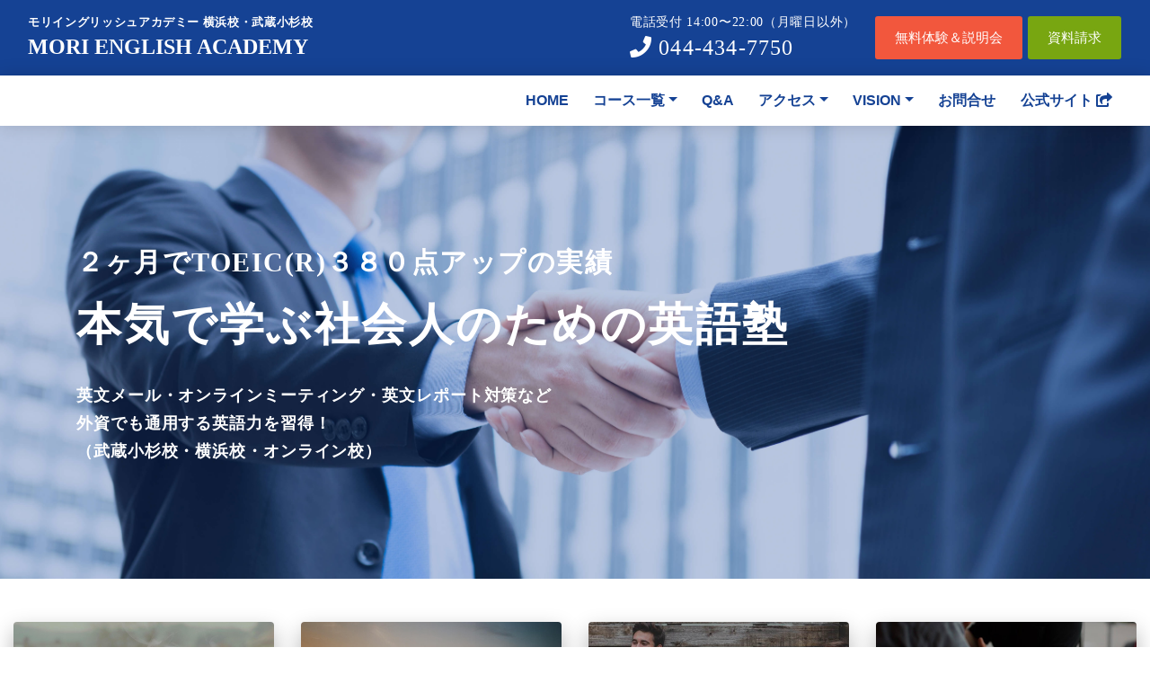

--- FILE ---
content_type: text/html
request_url: https://www.morienglish.com/lp/88.html
body_size: 85266
content:
<head>
  <meta charset="utf-8">
  <script async src="https://www.googletagmanager.com/gtag/js?id=UA-10991080-1"></script>
  <script>window.dataLayer = window.dataLayer || [];
    function gtag() { dataLayer.push(arguments); }
    gtag('js', new Date());

    gtag('config', 'UA-10991080-1');</script>
  <link rel="apple-touch-icon" sizes="76x76" href="./assets/img/apple-icon.png">
  <link rel="icon" type="image/png" href="./assets/img/favicon.png">
  <meta http-equiv="X-UA-Compatible" content="IE=edge,chrome=1">
  <title>TOEICを阪東橋で学ぶなら。本気で学べる英語塾</title>
  <meta name="description" content="阪東橋から通えるTOEIC対策・ビジネス英語が本気で学べる英語塾。2ヶ月で380点アップの実績。外資系で通用する英語力（英文メール・英語会議・プレゼン）も同時に習得。">
  <meta name="keywords" content="阪東橋,英会話,英文法,ビジネス,英語塾,TOEIC">
  <meta content="width=device-width,initial-scale=1,maximum-scale=1,user-scalable=0,shrink-to-fit=no" name="viewport">
  <link href="https://fonts.googleapis.com/css2?family=Noto+Serif+JP:wght@400;700&display=swap" rel="stylesheet">
  <link rel="stylesheet" href="https://cdn.jsdelivr.net/npm/yakuhanjp@3.3.1/dist/css/yakuhanmp.min.css">
  <link rel="stylesheet" href="https://use.fontawesome.com/releases/v5.7.1/css/all.css"
    integrity="sha384-fnmOCqbTlWIlj8LyTjo7mOUStjsKC4pOpQbqyi7RrhN7udi9RwhKkMHpvLbHG9Sr" crossorigin="anonymous">
  <link rel="stylesheet" href="https://use.typekit.net/kiv7xdr.css">
  <link href="./assets/css/bootstrap.min.css" rel="stylesheet">
  <link href="./assets/css/hajime-ui-kit.min.css?v=1.3.1" rel="stylesheet">
  <meta name="twitter:card" content="summary_large_image">
  <meta name="twitter:site" content="@">
  <meta property="og:url" content="https://www.morienglish.com/lp/">
  <meta property="og:title" content="">
  <meta property="og:site_name" content="TOEICを阪東橋で学ぶなら。本気で学べる英語塾（英語苦手、大歓迎）">
  <meta property="og:description"
    content="阪東橋近くにある、横浜校・武蔵小杉・オンラインで受講。TOEIC2ヶ月380点アップの実績。外資通用の英語力も同時習得（英文メール・英語会議・英文レポート、ビジネス英会話対策）。">
  <meta property="og:type" content="article">
  <meta property="og:image" content="">
</head>

<body>
  <div class="sticky-top">
    <nav class="navbar navbar-expand-lg bg-primary">
      <div class="container-fluid">
        <div class="navbar-translate"><a class="navbar-brand" href="./">
            <p class="d-sm-block d-none text-white">モリイングリッシュアカデミー 横浜校・武蔵小杉校</p>
            <h1 class="d-block text-white">MORI ENGLISH ACADEMY</h1>
          </a><button class="navbar-toggler navbar-toggler" type="button" data-toggle="collapse"
            data-target="#navigation" aria-controls="navigation-index" aria-expanded="false"
            aria-label="Toggle navigation"><span class="navbar-toggler-bar top-bar"></span> <span
              class="navbar-toggler-bar middle-bar"></span> <span class="navbar-toggler-bar bottom-bar"></span></button>
        </div>
        <div class="collapse navbar-collapse" id="navbarNavDropdown" style="color: #fff !important;">
          <ul class="navbar-nav ml-auto d-lg-none d-block">
            <li class="nav-item"><a class="nav-link text-white" href="./">HOME</a></li>
            <li class="nav-item dropdown"><a class="nav-link dropdown-toggle text-white" href="#"
                id="navbarDropdownMenuLink" data-toggle="dropdown" aria-haspopup="true" aria-expanded="false">コース一覧</a>
              <div class="dropdown-menu" aria-labelledby="navbarDropdownMenuLink"><a class="dropdown-item"
                  href="https://www.morienglish.com/course/toeic-business-basic.html">基礎コース</a> <a class="dropdown-item"
                  href="https://www.morienglish.com/course/toeic-test-intensive.html">TOEIC®テスト短期集中コース</a> <a
                  class="dropdown-item" href="https://www.morienglish.com/course/business-english.html">ビジネス総合英語コース</a>
                <a class="dropdown-item" href="https://www.morienglish.com/course/tailor-made.html">オーダーメイドコース</a> <a
                  class="dropdown-item"
                  href="https://www.morienglish.com/course/businessconsultation-coaching.html">英語ビジネスコンサル</a>
              </div>
            </li>
            <li class="nav-item"><a class="nav-link text-white"
                href="https://www.morienglish.com/faq/index.html">Q&A</a></li>
            <li class="nav-item dropdown"><a class="nav-link text-white dropdown-toggle" href="#"
                id="navbarDropdownMenuLink" data-toggle="dropdown" aria-haspopup="true" aria-expanded="false">アクセス</a>
              <div class="dropdown-menu text-white" aria-labelledby="navbarDropdownMenuLink"><a class="dropdown-item"
                  href="https://www.morienglish.com/access/lc1.html">武蔵小杉校</a> <a class="dropdown-item"
                  href="https://www.morienglish.com/access/lc2.html">横浜校</a></div>
            </li>
            <li class="nav-item dropdown"><a class="nav-link dropdown-toggle text-white" href="#"
                id="navbarDropdownMenuLink" data-toggle="dropdown" aria-haspopup="true" aria-expanded="false">VISION</a>
              <div class="dropdown-menu" aria-labelledby="navbarDropdownMenuLink"><a class="dropdown-item"
                  href="https://www.morienglish.com/vision/index.html">VISION</a> <a class="dropdown-item"
                  href="https://www.morienglish.com/blog">ブログ</a></div>
            </li>
            <li class="nav-item"><a class="nav-link text-white" href="https://www.morienglish.com/"
                target="_blank">公式サイト <i class="fa fa-share-square" aria-hidden="true"></i></a></li>
            <li class="nav-item"><a class="nav-link mt-4 mb-0 py-0"
                href="https://pro.form-mailer.jp/lp/9f45a090235315"><button type="button"
                  class="btn btn-info d-block mx-auto">無料体験＆説明会</button></a></li>
            <li class="nav-item"><a class="nav-link mt-2 mb-0 py-0"
                href="https://pro.form-mailer.jp/lp/484591ed235345"><button type="button"
                  class="btn btn-success d-block mx-auto">資料請求</button></a></li>
          </ul>
        </div>
        <div class="navbar__cta-pc d-flex align-items-center">
          <div class="navbar__cta-tel">
            <p class="d-block navbar__cta-tel_time">電話受付 14:00〜22:00（月曜日以外）</p>
            <p class="d-block navbar__cta-tel_number"><i class="fa fa-phone" aria-hidden="true"></i> 044-434-7750</p>
          </div>
          <div class="navbar__cta-btn"><button type="button" class="btn btn-info"
              onclick="window.open('https://pro.form-mailer.jp/lp/9f45a090235315')">無料体験＆説明会</button> <button
              type="button" class="btn btn-success"
              onclick="window.open('https://pro.form-mailer.jp/lp/484591ed235345')">資料請求</button></div>
        </div>
      </div>
    </nav>
    <nav class="navbar navbar__menu_pc navbar-expand-lg text-black bg-white">
      <div class="container-fluid justify-content-end">
        <ul class="navbar-nav">
          <li class="nav-item"><a class="nav-link" href="./">HOME</a></li>
          <li class="nav-item dropdown"><a class="nav-link dropdown-toggle" href="#" id="navbarDropdownMenuLink"
              data-toggle="dropdown" aria-haspopup="true" aria-expanded="false">コース一覧</a>
            <div class="dropdown-menu" aria-labelledby="navbarDropdownMenuLink"><a class="dropdown-item"
                href="https://www.morienglish.com/course/toeic-business-basic.html">基礎コース</a> <a class="dropdown-item"
                href="https://www.morienglish.com/course/toeic-test-intensive.html">TOEIC®テスト短期集中コース</a> <a
                class="dropdown-item" href="https://www.morienglish.com/course/business-english.html">ビジネス総合英語コース</a> <a
                class="dropdown-item" href="https://www.morienglish.com/course/tailor-made.html">オーダーメイドコース</a> <a
                class="dropdown-item"
                href="https://www.morienglish.com/course/businessconsultation-coaching.html">英語ビジネスコンサル</a></div>
          </li>
          <li class="nav-item"><a class="nav-link" href="https://www.morienglish.com/faq/index.html">Q&A</a></li>
          <li class="nav-item dropdown"><a class="nav-link dropdown-toggle"
              href="https://www.morienglish.com/access/lc1.html" id="navbarDropdownMenuLink" data-toggle="dropdown"
              aria-haspopup="true" aria-expanded="false">アクセス</a>
            <div class="dropdown-menu" aria-labelledby="navbarDropdownMenuLink"><a class="dropdown-item"
                href="https://www.morienglish.com/access/lc1.html">武蔵小杉校</a> <a class="dropdown-item"
                href="https://www.morienglish.com/access/lc2.html">横浜校</a></div>
          </li>
          <li class="nav-item dropdown"><a class="nav-link dropdown-toggle"
              href="https://www.morienglish.com/vision/index.html" id="navbarDropdownMenuLink" data-toggle="dropdown"
              aria-haspopup="true" aria-expanded="false">VISION</a>
            <div class="dropdown-menu" aria-labelledby="navbarDropdownMenuLink"><a class="dropdown-item"
                href="https://www.morienglish.com/vision/index.html">VISION</a> <a class="dropdown-item"
                href="https://www.morienglish.com/blog">ブログ</a></div>
          </li>
          <li class="nav-item"><a class="nav-link" href="https://pro.form-mailer.jp/lp/52ead091235443">お問合せ</a></li>
          <li class="nav-item"><a class="nav-link" href="https://www.morienglish.com/" target="_blank">公式サイト <i
                class="fa fa-share-square" aria-hidden="true"></i></a></li>
        </ul>
      </div>
    </nav>
  </div>
  <section>
    <div class="header__keyv d-flex align-items-center"
      style="background-image: url('./assets/img/bg-header-keyv.jpg');">
      <div class="container">
        <p class="header__keyv_txt-sub">２ヶ月で<br class="d-sm-none d-block">TOEIC(R)３８０点アップの実績</p>
        <p class="header__keyv_txt-main">本気で学ぶ<br class="d-sm-none d-block">社会人のための英語塾</p>
        <p class="header__keyv_txt">英文メール・オンラインミーティング・英文レポート対策など<br>外資でも通用する英語力を習得！<br>（武蔵小杉校・横浜校・オンライン校）</p>
      </div>
    </div>
  </section>
  <section class="my-5">
    <div class="container-fluid">
      <div class="row">
        <div class="col-sm-3 col-12 mb-sm-0 mb-3"><a href="https://www.morienglish.com/course/toeic-business-basic.html"
            target="_blank"><img src="./assets/img/cta/cta-01.jpg" alt="2ヶ月でTOEIC(R)380点アップの実績 本気で学ぶ社会人のための英語塾"
              class="w-100 rounded img-raised"></a></div>
        <div class="col-sm-3 col-12 mb-sm-0 mb-3"><a href="https://www.morienglish.com/course/toeic-test-intensive.html"
            target="_blank"><img src="./assets/img/cta/cta-02.jpg" alt="2ヶ月でTOEIC(R)380点アップの実績 本気で学ぶ社会人のための英語塾"
              class="w-100 rounded img-raised"></a></div>
        <div class="col-sm-3 col-12 mb-sm-0 mb-3"><a
            href="https://www.morienglish.com/course/toeic-test-intensive.html#toeic_5" target="_blank"><img
              src="./assets/img/cta/cta-03.jpg" alt="2ヶ月でTOEIC(R)380点アップの実績 本気で学ぶ社会人のための英語塾"
              class="w-100 rounded img-raised"></a></div>
        <div class="col-sm-3 col-12 mb-sm-0 mb-3"><a href="https://pro.form-mailer.jp/lp/9f45a090235315"
            target="_blank"><img src="./assets/img/cta/cta-04.jpg" alt="2ヶ月でTOEIC(R)380点アップの実績 本気で学ぶ社会人のための英語塾"
              class="w-100 rounded img-raised"></a></div>
      </div>
    </div>
  </section>
  <section>
    <div class="container text-center my-5">
      <p class="h1 text-primary mb-4"><span style="font-size: 1.3em;">阪東橋 </span>から通える！<br
          class="d-sm-none d-block">あなたのTOEIC勉強方法、<br>ビジネスイングリッシュ、英会話を<br><span style="font-size: 1.5em;">根こそぎ変える<span
            style="font-size: 1.2em;">「ある方法」</span>がココに。</span></p>
      <div class="h5">
        <p>阪東橋から通える（オンラインで学べる）ビジネス英語＆TOEIC®︎テスト対策塾</p>
        <p>将来の転職準備、大学院英語の入試対策。</p>
        <p>点数だけでは、通用しない時代。されど点数。新しいTOEIC®︎テスト対策。</p>
        <p>早朝6時、外資役員、マネージャー、大学教授も学ぶ英語塾。</p>
      </div>
    </div>
  </section>
  <section>
    <div class="area__mega-heading" style="background-image: url(./assets/img/bg-heading-1.jpg);">
      <div class="container">
        <h2 class="ttl__mega-heading rounded img-raised"><span
            class="ttl__mega-heading--main mb-1">モリイングリッシュアカデミーの「特徴」</span></h2>
      </div>
    </div>
  </section>
  <section class="mt-5">
    <div class="container">
      <h3 class="ttl__base--main mb-4">本気で学べる英語塾<br class="d-sm-none d-block">（武蔵小杉校・横浜校・オンライン校）</h3>
      <div class="row">
        <div class="col-sm-5 col-12"><img src="./assets/img/shaking-hands-3096229_640.jpg"
            alt="2ヶ月でTOEIC(R)380点アップの実績 本気で学ぶ社会人のための英語塾" class="w-100 mb-3 rounded img-raised"></div>
        <div class="col-sm-7 col-12">
          <p class="mb-2">モリイングリッシュは本気で英語を学びたい方向けの英語塾です。</p>
          <p class="mb-2">TOEIC®︎テストは２ヶ月で３８０点アップの実績あり。「仕事で使える英語」を中一の基礎から学べる社会人のための英語塾です。</p>
          <p class="mb-2">TOEIC®︎の点数アップと同時に、テレカン・英語ミーティング・海外出張・英文メール・英文レポートなど、「会議についていける英語力」が身につきます。</p>
        </div>
      </div>
    </div>
  </section>
  <section class="mt-5">
    <div class="container mt-4">
      <h3 class="ttl__base--main mb-4">「TOEIC®︎短期集中＋ビジネス、会議で使える英語」</h3>
      <div class="row">
        <div class="col-sm-5 col-12"><img src="./assets/img/coffee-2351440_640.jpg"
            alt="2ヶ月でTOEIC(R)380点アップの実績 本気で学ぶ社会人のための英語塾" class="w-100 mb-3 rounded img-raised"></div>
        <div class="col-sm-7 col-12">
          <p class="mb-2">モリイングリッシュでは、テストの為だけのTOEIC®︎テスト学習はしません。</p>
          <p class="mb-2">通常、TOEIC®︎テスト専門校では問題を解くことが中心の授業を行います。</p>
          <p class="mb-2">モリイングリッシュでは体系的英作文を通し「仕事で使える英語力」と「TOEIC®︎テスト高得点」を同時習得します。</p>
        </div>
      </div>
    </div>
  </section>
  <section class="mt-5">
    <div class="container mt-4">
      <h3 class="ttl__base--main mb-4">超初心者 中一レベルから。英作文で基礎からマスター。</h3>
      <div class="row">
        <div class="col-sm-5 col-12"><img src="./assets/img/laptop-3196481_640.jpg"
            alt="2ヶ月でTOEIC(R)380点アップの実績 本気で学ぶ社会人のための英語塾" class="w-100 mb-3 rounded img-raised"></div>
        <div class="col-sm-7 col-12">
          <p class="mb-2">モリイングリッシュでは、中一基礎レベルから学び直せます。「英語が苦手な超初心者の方」も大歓迎です。勉強方法から学べます。</p>
          <p class="mb-2">中一基礎レベルから学び直して、「TOEIC®︎テスト高得点＆仕事で使える英語力（英会話）」を段階的に確実にマスターできる英語塾です。</p>
          <p class="mb-2">「やる気」さえあれば超初心者でも大丈夫です。全くの初心者の方も大歓迎です。</p>
        </div>
      </div>
    </div>
  </section>
  <section class="mt-5">
    <div class="container mt-4">
      <h3 class="ttl__base--main mb-4">一流企業のビジネスパーソンが選ぶ英語塾（英会話スクール）</h3>
      <div class="row">
        <div class="col-sm-5 col-12"><img src="./assets/img/model-2911330_640.jpg"
            alt="2ヶ月でTOEIC(R)380点アップの実績 本気で学ぶ社会人のための英語塾" class="w-100 mb-3 rounded img-raised"></div>
        <div class="col-sm-7 col-12">
          <p>モリイングッシュでは、アマゾン, Oracle, IBM, SAPなどの外資系企業、大手会計事務所、広告代理店、大手金融機関、外務省外交官、東京大学の先生など、様々な業種・仕事の方が学んでいます。</p>
          <p>外資系企業勤務のマネージャー、役員が多数学んでいる英語塾です。つまり実用的な英語を学ぶことができる大人の英語塾です。中１の基礎レベルから学べます。</p>
        </div>
      </div>
    </div>
  </section>
  <section class="mt-5">
    <div class="container mt-4">
      <h3 class="ttl__base--main mb-4">「わかってジョークに笑えるようになる」</h3>
      <div class="row">
        <div class="col-sm-5 col-12"><img src="./assets/img/man-g1044ed1a7_640.jpg"
            alt="2ヶ月でTOEIC(R)380点アップの実績 本気で学ぶ社会人のための英語塾" class="w-100 mb-3 rounded img-raised"></div>
        <div class="col-sm-7 col-12">
          <p>「ブレストに積極的に参加」「みんなが笑っているジョークに、本当に分かって笑えるようになる」「英語でチームビルディング」「英語で情報収集できるようになる」</p>
          <p>モリイングリッシュは全て実現できます。「今までありそうでなかった英語塾」と受講生の多くがおっしゃってくださいます。</p>
          <p>週末、天気、趣味について何となく話して、適当に褒めてもらう英会話は、もう卒業です。</p>
          <p>プロジェクトの話をしたり、自分の人生観、哲学、異文化、将来の夢など意味があることを正しい英語で話せるようになりたい、書けるようになりたい方の為の英語塾です。</p>
        </div>
      </div>
    </div>
  </section>
  <section class="mt-5">
    <div class="container mt-4">
      <h3 class="ttl__base--main mb-4">モリイングリッシュの受講システムとレッスンの特徴</h3>
      <div class="row">
        <div class="col-sm-5 col-12"><img src="./assets/img/startup-g9c0e1a31b_640.jpg"
            alt="2ヶ月でTOEIC(R)380点アップの実績 本気で学ぶ社会人のための英語塾" class="w-100 mb-3 rounded img-raised"></div>
        <div class="col-sm-7 col-12">
          <p>振替受講・宿題・テストを通して「仕事で使える英語」「TOEIC®︎テストなどの資格試験対策」を中１の基本レベルから始めて、段階的にマスターする事ができる英語塾です。</p>
          <p>
            忙しくてグループクラスを休んでも振替で受講することができます。レッスン内容は、現在の英語力、将来の目標、１週間でスクール以外で勉強できる時間数などにより、学院長と相談の上で決めます。外資系企業の役員、外資系企業のマネージャー、会社経営者を多数教えている学院長がご自身に合った最適なプランを作成します。
          </p>
        </div>
      </div>
    </div>
  </section>
  <section class="mt-5">
    <div class="container mt-4">
      <h3 class="ttl__base--main mb-4">ライフスタイルに合わせて受講！早朝6時、週末に4時間特訓など。</h3>
      <div class="row">
        <div class="col-sm-5 col-12"><img src="./assets/img/coffee-1276778_640.jpg"
            alt="2ヶ月でTOEIC(R)380点アップの実績 本気で学ぶ社会人のための英語塾" class="w-100 mb-3 rounded img-raised"></div>
        <div class="col-sm-7 col-12">
          <p class="mb-2">平日は早朝6時（武蔵小杉校・横浜校・オンライン受講）、週末4時間集中コースなどライフスタイルに合わせて受講することができます。2ヶ月でTOEIC®︎380点UPの実績があります。</p>
          
          <p>今週は横浜校で早朝レッスン、来週はリモートワークなので早朝7時からオンラインレッスンなどライフスタイルに合わせて受講することができます。</p>
          
        </div>
      </div>
    </div>
  </section>
  <section class="mt-5">
    <div class="container mt-4">
      <h3 class="ttl__base--main mb-4">「正しい勉強法」が分かる無料体験・説明会</h3>
      <div class="row">
        <div class="col-sm-5 col-12"><img src="./assets/img/student-849822_640.jpg"
            alt="2ヶ月でTOEIC(R)380点アップの実績 本気で学ぶ社会人のための英語塾" class="w-100 mb-3 rounded img-raised"></div>
        <div class="col-sm-7 col-12">
          <p>学院長が「本当の実力」を測定し、的確なアドバイスをいたします。TOEIC®︎テストだけでは測りきれない本当の自分の実力と自分に合った最適な勉強法が分かります。</p>
          <p>無料体験は、武蔵小杉校・横浜校、オンラインで可能です。例えば、無料体験は武蔵小杉校で受け、受講は横浜校・オンライン受講でも大丈夫です。</p>
          <p>無料体験は９０分です。将来外資系企業に転職を考えている方、仕事で英語が急に必要になった方など、実践的な英語を学びたい方に適切な勉強法をアドバイスします。</p>
        </div>
      </div>
    </div>
  </section>
  <section class="mt-5">
    <div class="container mt-4">
      <h3 class="ttl__base--main mb-4">TOEIC®︎テストを超えた「目標・夢・理想」をお持ちですか？</h3>
      <div class="row">
        <div class="col-sm-5 col-12"><img src="./assets/img/runner-3601960_1920.jpg"
            alt="2ヶ月でTOEIC(R)380点アップの実績 本気で学ぶ社会人のための英語塾" class="w-100 mb-3 rounded img-raised"></div>
        <div class="col-sm-7 col-12">
          <p class="mb-2">モリイングリッシュは、資格試験を超えたビジネス・プライベートなど、グローバル社会で英語を使えるようになりたい方の英語塾です。</p>
          <p class="mb-2">
            当校の方針により、しつこい勧誘は一切ございません。無料体験では「TOEIC®︎テスト対策の秘訣」「今後のキャリアアップに必要な英語力習得方法」「ビジネス英語の学習方法」など、様々なアドバイスを差し上げています。
          </p>
        </div>
      </div>
    </div>
  </section>
  <section>
    <div class="container">
      <p class="mb-2"><small>* 点数保証制度は所定の条件を満たした方が対象です。詳しくは無料体験・説明会にいらしてください。<br>* TOEIC and TOEFL are registered
          trademarks of Educational Testing Service. This website is not endorsed or approved by ETS.</small></p>
    </div>
  </section>
  <section class="mt-5">
    <div class="container">
      <p class="ttl__primary-border-top font-weight-bold text-center mb-3">モリイングリッシュアカデミー　横浜校・武蔵小杉校</p>
      <p>モリイングリッシュは、仕事に効くTOEICRテスト対策をおこなっている英語塾です。短期集中、２ヶ月で３６０ 点ＵＰの実績です。早朝6時から学べます。</p>
      <p>
        中１の基礎レベル、文法の基本から中学英語を実用的に学び直せます。超初心者の方、英語が苦手な方も大歓迎です。<br>仕事で使えるように、実践的な英語を学べます。英作文を通して、英語の基礎から学べるので、英文Ｅメール、英語の打ち合わせ、プレゼンに非常に効果的です。
        外資役員、マネージャーが多数学んでいる、実践英語を学べる英語塾です。</p>
    </div>
  </section>
  <section class="my-5">
    <div class="container">
      <p class="text-bold">本当にあった話</p>
      <h2 class="ttl__base--main mb-3">「本気で英語と向き合う」〜優子の残業〜</h2><img class="mx-auto w-100"
        src="./assets/img/comic/comic_01.png" alt="">
    </div>
  </section>
  <section>
    <div class="area__mega-heading" style="background-image: url(./assets/img/bg-heading-1.jpg);">
      <div class="container">
        <h2 class="ttl__mega-heading rounded img-raised"><span class="ttl__mega-heading--main mb-1">COURSE／LEVEL</span>
          <span class="ttl__mega-heading--sub">時間帯・受講料・勉強法で選べる</span>
        </h2>
      </div>
    </div>
  </section>
  <section class="mb-5">
    <div class="container">
      <div class="area__course-level-all">
        <div class="row">
          <div class="col-sm-6 col-12 mb-4">
            <div class="card h-100"><img class="card-img-top" src="./assets/img/dictionary-3163569_640.jpg"
                alt="Card image cap">
              <div class="card-body">
                <h4 class="card-title">TOEIC®︎テスト 短期集中コース</h4>
                <p class="card-text">2ヶ月で380点UPの実績あり！TOEIC®︎の点数アップだけでなく、オリジナルメソッドを用いて短期間で本物の英語力を身につけます。同時に仕事で使える英語力を習得します。</p><a
                  href="#course--1" class="btn btn-info mt-4">コースの内容・費用</a>
              </div>
            </div>
          </div>
          <div class="col-sm-6 col-12 mb-4">
            <div class="card h-100"><img class="card-img-top" src="./assets/img/death-valley-4250244_640.jpg"
                alt="Card image cap">
              <div class="card-body">
                <h4 class="card-title">基礎コース（TOEIC®︎／ビジネス英語）</h4>
                <p class="card-text">話すだけの英会話ではもう古いです。英作文の特訓を通して、中一レベルから仕事で使える英語力まで引き上げます。</p><a href="#course--2"
                  class="btn btn-info mt-4">コースの内容・費用</a>
              </div>
            </div>
          </div>
          <div class="col-sm-6 col-12 mb-4">
            <div class="card h-100"><img class="card-img-top" src="./assets/img/men-1979261_640.jpg"
                alt="Card image cap">
              <div class="card-body">
                <h4 class="card-title">ビジネス総合英語コース</h4>
                <p class="card-text">話すだけの英会話で、ビジネスの現場で通用しますか？ 外資・転職に必要な英語力。グローバルビジネスで必要な教養を同時養成。</p><a
                  href="#course--3" class="btn btn-info mt-4">コースの内容・費用</a>
              </div>
            </div>
          </div>
          <div class="col-sm-6 col-12 mb-4">
            <div class="card h-100"><img class="card-img-top" src="./assets/img/business-suit-690048_640.jpg"
                alt="Card image cap">
              <div class="card-body">
                <h4 class="card-title">オーダーメイドコース</h4>
                <p class="card-text">外資転職コース、経営者コース。転職、部署活動、突然の海外赴任。武蔵小杉校で早朝6時〜、夜間は横浜校22時。</p><a
                  href="#course--4" class="btn btn-info mt-4">コースの内容・費用</a>
              </div>
            </div>
          </div>
        </div>
      </div>
    </div>
  </section>
  <section id="course--1" class="mb-5">
    <div class="container">
      <h3 class="ttl__base--main text-primary mb-1">TOEIC®︎テスト 短期集中コース</h3>
      <p class="ttl__base--sub">2ヶ月で380点UPの実績あり！</p>
      <table class="table table__course-description mt-3">
        <tr>
          <th>詳細コース名</th>
          <td>月謝制マンツーマン TOEIC®＆ビジネス英語コース</td>
        </tr>
        <tr>
          <th>期間</th>
          <td>入学随時／マンツーマンレッスン</td>
        </tr>
        <tr>
          <th>日時</th>
          <td>月〜日　06:00〜23:00</td>
        </tr>
        <tr>
          <th>費用</th>
          <td>入学金　33,000円(税込)<br>諸経費　33,000円(税込) ※1回のみ<br>受講料　月謝制22,000円(税込)〜<br>※詳しくは無料体験＆説明会にて、直接お尋ねください。</td>
        </tr>
        <tr>
          <th>コース内容</th>
          <td>
            <p>TOEIC®テストスコアUP／仕事で使える英語力習得</p>
            <ol>
              <li>必要に応じ中１基礎からやり直し。入学時TOEIC®200点～900点</li>
              <li>英語ミーテイング、英文メール、海外チームとの仕事、海外出張で使える英語力習得</li>
              <li>外資系企業で使える英語力習得</li>
            </ol>
          </td>
        </tr>
      </table>
    </div>
  </section>
  <section id="course--2" class="mb-5">
    <div class="container">
      <h3 class="ttl__base--main text-primary mb-1">基礎コースベーシックパック（TOEIC®︎テスト／ビジネス英語対策）</h3>
      <p class="ttl__base--sub">中一の基礎からビジネス英語を短期集中</p>
      <table class="table table__course-description mt-3">
        <tr>
          <th>詳細コース名</th>
          <td>基礎コースベーシックパック（TOEIC®／ビジネス英語対策）</td>
        </tr>
        <tr>
          <th>期間</th>
          <td>入学随時／3〜4ヶ月</td>
        </tr>
        <tr>
          <th>日時</th>
          <td>月〜日　06:00〜23:00</td>
        </tr>
        <tr>
          <th>費用</th>
          <td>入学金　33,000円(税込)<br>諸経費　33,000円(税込)<br>受講料　132,000円(税込)※分割払い可</td>
        </tr>
        <tr>
          <th>コース内容</th>
          <td>
            外資、グローバルシーン、ビジネスで使える実践的な英語を中１レベルの基礎からマスター。オリジナル英作文メソッドにより、効率的に学びます。英文メール、英語レポーテイングで使える実践的な英語を基礎からマスターできます。
          </td>
        </tr>
      </table>
    </div>
  </section>
  <section id="course--3" class="mb-5">
    <div class="container">
      <h3 class="ttl__base--main text-primary mb-1">ビジネス総合英語コース</h3>
      <p class="ttl__base--sub">外資系企業、国際ビジネスで通用する英語力を総合的に養成</p>
      <table class="table table__course-description mt-3">
        <tr>
          <th>詳細コース名</th>
          <td>ビジネス総合英語コース</td>
        </tr>
        <tr>
          <th>コース内容</th>
          <td>
            AI時代に必要な英語力習得。外資系企業、グローバルシーンで通用する英語力を総合的に養成。外資系企業のマネージャー、マネジメントも多数学んでいます。「読む」「書く」「話す」英語力をバランスよく習得。上級クラスでは「ハーバードビジネスレビュー」「ドラッカー」レベルの英語をデスカション、プレゼンするレッスンです。
          </td>
        </tr>
        <tr>
          <th>期間</th>
          <td>入学随時／6ヶ月 週1回／1レッスン120分</td>
        </tr>
        <tr>
          <th>日時</th>
          <td>月〜日　09:00〜22:30</td>
        </tr>
        <tr>
          <th>費用</th>
          <td>
            <p>入学金　33,000円(税込)</p>
            <p>受講料</p>
            <p>【6ヶ月分】264,000円(税込)＋諸経費33,000円(税込)</p>
            <p>【半年後継続の場合優待割引】6ヶ月分：214,500円(税込)＋諸経費11,000円(税込)</p>
          </td>
        </tr>
        <tr>
          <th>受講可能レベル</th>
          <td>TOEIC®テスト 500〜990点<br>（TOEIC®テスト
            のスコアではなく学院長による実力診断テストの結果で最適なコースをお勧めします。実力が満たない場合、マンツーマン、短期集中クラス受講後に受講をお勧めする場合もあります。）</td>
        </tr>
      </table>
    </div>
  </section>
  <section id="course--4" class="mb-5">
    <div class="container">
      <h3 class="ttl__base--main text-primary mb-1">オーダーメイドコース</h3>
      <p class="ttl__base--sub">現在の英語力と目標に応じてオーダーメイドで学院長が受講プランを作成</p>
      <table class="table table__course-description mt-3">
        <tr>
          <th>コース名</th>
          <td>月謝制マンツーマンコース</td>
        </tr>
        <tr>
          <th>コース内容</th>
          <td>
            <p>現在の英語力と目標に応じてオーダーメイドで学院長が受講プランを作成。</p>
            <p>マンツーマンレッスン、グループレッスン、マンツーマンレッスンとグループレッスンの組み合わせなどオーダーメイドでプランを作成。</p>
          </td>
        </tr>
        <tr>
          <th>受講期間</th>
          <td>
            <p>入学随時／1ヶ月〜</p>
          </td>
        </tr>
        <tr>
          <th>日時</th>
          <td>月〜日　06:00〜23:00</td>
        </tr>
        <tr>
          <th>費用</th>
          <td>入学金　33,000円(税込)<br>諸経費　33,000円(税込)<br>※詳しくは無料体験＆説明会にて、直接お尋ねください。</td>
        </tr>
      </table>
    </div>
  </section>
  <section>
    <div class="container">
      <div class="card">
        <div class="card-body card__cta">
          <p class="text-center h3 ttl__primary-border-top mb-3">本気で学びたい方募集！</p>
          <div class="row">
            <div class="col-sm-5 col-12"><img src="./assets/img/person-1245959_640.jpg"
                alt="2ヶ月でTOEIC(R)380点アップの実績 本気で学ぶ社会人のための英語塾" class="w-100 mb-3 rounded img-raised"></div>
            <div class="col-sm-7 col-12">
              <p>英語学習は山登りのようなものです。決して楽な道ではありません。</p>
              <p>しかし、一歩一歩確実に進んでいけば、必ず素晴らしい未来が待っています！</p>
              <p>モリイングリッシュアカデミーで希望の扉を開きましょう！</p>
              <p class="font-weight-bold mt-3">電話受付：14:00〜22:00<br class="d-sm-none d-block">（月曜日以外）</p>
              <p class="h3 text-primary"><i class="fa fa-phone" aria-hidden="true"></i> 044-434-7750</p>
              <div class="mt-3"><button type="button" onclick="window.open( 'https://pro.form-mailer.jp/lp/9f45a090235315' ,
                        '_blank' )" class="btn btn-info">無料体験＆説明会のお申込み</button> <button type="button" onclick="window.open( 'https://pro.form-mailer.jp/lp/484591ed235345' ,
                      '_blank' )" class="btn btn-success">資料請求</button> <button type="button" onclick="window.open( 'https://pro.form-mailer.jp/lp/52ead091235443' ,
                      '_blank' )" class="btn btn-primary">お問い合わせ</button></div>
            </div>
          </div>
        </div>
      </div>
    </div>
  </section>
  <section class="my-5">
    <div class="container">
      <p class="text-bold">本当にあった話</p>
      <h2 class="ttl__base--main mb-3">「英語ができる人」〜ニューヨーク仕込みの仙道!?〜</h2><img class="mx-auto w-100"
        src="./assets/img/comic/comic_02.png" alt="">
    </div>
  </section>
  <section class="my-5">
    <div class="container">
      <p class="h2 text-center">「英語が出来たら…」が、きっかけで誰もが本気で勉強します。<br class="d-sm-block d-none">ただ、あなたの今の「勉強方法」で本当によいのでしょうか？
      </p>
    </div>
  </section>
  <section class="mb-5">
    <div class="container">
      <p class="text-center ttl__primary-border-top">間違った勉強法 その1</p>
      <h2 class="text-center">外国人と話す</h2>
      <div class="row mt-3">
        <div class="col-sm-5 col-12"><img src="./assets/img/meeting-2284501_640.jpg"
            alt="2ヶ月でTOEIC(R)380点アップの実績 本気で学ぶ社会人のための英語塾" class="w-100 mb-3 rounded img-raised"></div>
        <div class="col-sm-7 col-12">
          <p class="h4 font-weight-bold mb-2">外国人と話す練習をすることで、英語力をアップすることは至難のワザです。<br>これは、実はあまり効果はありません。</p>
          <p>● 間違ってもあまり直してもらえない。</p>
          <p>● 正しい英語が身につくことより、英語でおしゃべりする、時間を過ごすことが中心のレッスン？になりがち。</p>
          <p>● 直してもらえないので、ずっと間違った英語を話し続けてしまう。</p>
          <p>● 直されても、基礎ができていないので、応用することができない。</p>
          <p>● 教えている先生が体系的に教えることができない。</p>
          <p>● 質問すると「ナチュラルに聞こえるからいい」「普通こういう風に話すから・・・」などロジックで教えてもらえない。</p>
        </div>
      </div>
    </div>
  </section>
  <section class="mb-5">
    <div class="container">
      <p class="text-center ttl__primary-border-top">間違った勉強法 その2</p>
      <h2 class="text-center">リスニングCDや参考書で勉強</h2>
      <div class="row mt-3">
        <div class="col-sm-5 col-12"><img src="./assets/img/business-newspaper.jpg"
            alt="2ヶ月でTOEIC(R)380点アップの実績 本気で学ぶ社会人のための英語塾" class="w-100 mb-3 rounded img-raised"></div>
        <div class="col-sm-7 col-12">
          <p class="h4 font-weight-bold mb-2">聞けるようになった（と信じている）英語を本当に正しく理解できているとは限りません。</p>
          <p>● 文型、構文がわからないのでいくら聞いても憶測する力がつくだけ。「聴けた」つもりになっている。</p>
          <p>● 最大の盲点は「聞けるようになった」と思っても、英語力が本当についたわけではない。その証拠に「聞けた英語」をどれだけ正確に書きとることができますか？</p>
          <p>● 参考書を使う自主学習形式ではアングロサクソンのネイティブスピーカーが首をかしげるような英文を作りがち。</p>
          <p>● 「穴埋め」式の問題集をいくらやっても完璧な英文を作れるようにはならない。</p>
          <p>● なぜなら、普通の会話は「穴埋め」では成立しない。丸々、すべて自分で英文が作れないと話せない。</p>
          <p>● 瞬間英作文を沢山やっても効果は限定的。ほかに、この言い方はどうだろう？不定詞でなく動名詞でも通じるだろうか？など様々な疑問が生じる。</p>
        </div>
      </div>
    </div>
  </section>
  <section class="mb-5">
    <div class="container">
      <p class="text-center ttl__primary-border-top">間違った勉強法 その3</p>
      <h2 class="text-center">“実践あるのみ”海外留学</h2>
      <div class="row mt-3">
        <div class="col-sm-5 col-12"><img src="./assets/img/new-york-5155189_640.jpg"
            alt="2ヶ月でTOEIC(R)380点アップの実績 本気で学ぶ社会人のための英語塾" class="w-100 mb-3 rounded img-raised"></div>
        <div class="col-sm-7 col-12">
          <p class="h4 font-weight-bold mb-2">基礎ができていないのに話す練習をしてもあまり効果がない。</p>
          <p>● 海外語学学校は長くいてもブロークンイングリッシュになりがち。（基礎ができていないのに、話す練習をしてもあまり効果がない。）</p>
          <p>● お金さえ払っていれば、「私の英語は完璧」であるかのように相手が振舞ってくれる環境。</p>
          <p>● 1年いても日常英会話さえ、きちんと話せる人は一握り。</p>
          <p>● ニューヨークに8年滞在してもモリイングリッシュの中級クラス。</p>
          <p>● ペラペラ話せているようで、ブロークンの場合が多い。</p>
        </div>
      </div>
    </div>
  </section>
  <section>
    <div class="area__mega-heading" style="background-image: url(./assets/img/bg-heading-1.jpg);">
      <div class="container">
        <h2 class="ttl__mega-heading rounded img-raised"><span class="ttl__mega-heading--main mb-1">受講生の声</span></h2>
      </div>
    </div>
  </section>
  <section class="mb-5">
    <div class="container">
      <div class="row">
        <div class="col-sm-6 col-12 mb-3">
          <div class="card h-100">
            <div class="card-body">
              <p>英語は本当にダメで、以前は家族からは、英語は勉強しなくてもいいから経営だけやってと言われていました。</p>
              <p class="mt-2">まだ始めて２ヵ月ですが、英語が段々わかるようになりました。</p>
              <p>家で勉強するとき、眠くなくなりました。モリイングリッシュの前は、どのスクールでも英語の勉強は眠くなっていました。</p>
              <p class="text-right mt-3">（40代・女性・会社経営者）</p>
            </div>
          </div>
        </div>
        <div class="col-sm-6 col-12 mb-3">
          <div class="card h-100">
            <div class="card-body">
              <p>半年で、３００点台から目標の６２０点になってよかったです。</p>
              <p>基礎から学べたので、着実に点数が上がっていきました。</p>
              <p class="text-right mt-3">（20代・大学生）</p>
            </div>
          </div>
        </div>
        <div class="col-sm-6 col-12 mb-3">
          <div class="card h-100">
            <div class="card-body">
              <p>契約社員で雇用は安定していますが、将来を考えて入学しました。</p>
              <p>英語は自信がなかったので、中１レベルからやっています。</p>
              <p>週１ペースですが忙しさに合わせてスケジュールを決めることができるので、がんばって継続しています。</p>
              <p>思ったよりスムーズに進んでいるので、基礎コースが終わったら次のコースを考えています。</p>
              <p class="text-right mt-3">（40代・女性・会社員）</p>
            </div>
          </div>
        </div>
        <div class="col-sm-6 col-12 mb-3">
          <div class="card h-100">
            <div class="card-body">
              <p>英語は本当に苦手で、これでダメならと思い、最後の挑戦と思い入学しました。</p>
              <p class="mt-2">英作文をやりながら学べるので、自分にはとても合っています。</p>
              <p>スクールとオンラインで学べるので、出張のときも勉強できて助かっています。</p>
              <p>文章が作れるようになってきた実感があります。</p>
              <p>大学院入試にTOEICが必要なので必死にがんばっています。</p>
              <p>見通しが立ってきて少し安心しています。</p>
              <p class="text-right mt-3">（50代・女性・会社経営者・大学院入試に挑戦中）</p>
            </div>
          </div>
        </div>
        <div class="col-sm-6 col-12 mb-3">
          <div class="card h-100">
            <div class="card-body">
              <p>総合クラスなので、毎回の課題が大変ですがためになり、面白いです。</p>
              <p>千利休、チームビルデイング、転職、ドラッカーなど様々なテーマについて、プレゼンを毎回するので英語以外にも学べてためになります。</p>
              <p class="text-right mt-3">（40代・女性・会社員）</p>
            </div>
          </div>
        </div>
        <div class="col-sm-6 col-12 mb-3">
          <div class="card h-100">
            <div class="card-body">
              <p>英語は自信がなかったけれど、コツコツ宿題とレッスンを通して学び自信がついてきました。</p>
              <p>長野からオンラインで学べるのでありがたいです。</p>
              <p>数年以内に海外支店に勤務することを考えて頑張っています。</p>
              <p class="text-right mt-3">（20代・男性・経理）</p>
            </div>
          </div>
        </div>
        <div class="col-sm-6 col-12 mb-3">
          <div class="card h-100">
            <div class="card-body">
              <p>会社経営、哲学、経済について英語を通して学べるので充実しています。</p>
              <p>経営に活かせるヒントが毎回あって楽しいです。</p>
              <p class="text-right mt-3">（50代・女性・医師・クリニック経営）</p>
            </div>
          </div>
        </div>
        <div class="col-sm-6 col-12 mb-3">
          <div class="card h-100">
            <div class="card-body">
              <p>当初は、TOEIC対策のために入学しました。就活用に先生が特別に課題を出してくださったのでとても役にたっています。</p>
              <p>課題を通して視野が拡がりました。内定もお陰様で複数いただきました。</p>
              <p>希望通り、外資有名ホテル、富裕層向けホテルチェーンなど内定をいただき嬉しいです。</p>
              <p class="text-right mt-3">（20代・女性・大学生）</p>
            </div>
          </div>
        </div>
        <div class="col-sm-6 col-12 mb-3">
          <div class="card h-100">
            <div class="card-body">
              <p>仕事で英語を使うのでモリイングリッシュに入学しました。</p>
              <p>オンラインで受講できるので時間効率が良く助かっています。</p>
              <p>毎回、英文暗記以外にも課題があります。</p>
              <p>仕事、プライベート、人生全般を考えるような課題があるので、部下育成、転職などについて考えるときに副次的に役立っています。</p>
              <p class="text-right mt-3">（50代・男性・IT企業・マネジメント）</p>
            </div>
          </div>
        </div>
        <div class="col-sm-6 col-12 mb-3">
          <div class="card h-100">
            <div class="card-body">
              <p>将来海外勤務になりそうなので入学しましたが、３ヶ月後に海外勤務がいきなり決まりました。笑</p>
              <p>週３回、スクールで必死にやっています。</p>
              <p>文章が組みたてられるようになってきました。</p>
              <p>背水の陣です。</p>
              <p class="text-right mt-3">（30代・女性・会社員）</p>
            </div>
          </div>
        </div>
        <div class="col-sm-6 col-12 mb-3">
          <div class="card h-100">
            <div class="card-body">
              <p>今までは、英語ができない人と思われていました。</p>
              <p>基礎から学べて、英作文を通して英文法をやってきたので、自分で英文が作れるようになってきました。</p>
              <p>会社の英語会議も、習う前は５％もわからなかったのが、１年で、今では８０％くらい理解できるようになりました。</p>
              <p>社長からも「英語わかるようになったの？」と聞かれるようになりました。</p>
              <p class="text-right mt-3">（50代・IT企業・役員）</p>
            </div>
          </div>
        </div>
        <div class="col-sm-6 col-12 mb-3">
          <div class="card h-100">
            <div class="card-body">
              <p>TOEIC対策でお世話になっています。</p>
              <p>遠距離なので、オンラインで受講していますが、毎回宿題とテストがあり力がついているのが実感できます。</p>
              <p>基礎からやっていますが、今では仕事で使える長い英文を、一度に２０くらい暗記できるようになりました。</p>
              <p>将来のために頑張ります。</p>
              <p class="text-right mt-3">（40代・男性・外資・会社員）</p>
            </div>
          </div>
        </div>
        <div class="col-sm-6 col-12 mb-3">
          <div class="card h-100">
            <div class="card-body">
              <p>上司からTOEICで点数取れと言われて入学しました。</p>
              <p>学生時代も本当に英語をやっていなかったので、基礎からやっています。</p>
              <p>海外勤務は、ほぼ決まりですが点数ないと行けないので仕事だと思ってやっています。</p>
              <p>段々思い出してきたので面白くなってきました。</p>
              <p>引き続きよろしくお願いいたします。</p>
              <p class="text-right mt-3">（20代・男性・金融）</p>
            </div>
          </div>
        </div>
        <div class="col-sm-6 col-12 mb-3">
          <div class="card h-100">
            <div class="card-body">
              <p>論文、学会などで使うので基礎からもう一度学んでいます。</p>
              <p>英語は専門でなかったので、中学レベルから学べてよかったです。</p>
              <p>いまは、上のクラスで難しくなりましたがお陰様で楽しくやっています。</p>
              <p>オンラインなので、早朝も受講できるので自分には合っています。</p>
              <p class="text-right mt-3">（40代・女性・大学教授）</p>
            </div>
          </div>
        </div>
        <div class="col-sm-6 col-12 mb-3">
          <div class="card h-100">
            <div class="card-body">
              <p>総合クラスの内容をマンツーマンでアレンジして頂き受講しています。</p>
              <p>子育てをしながら、隔週でやっているので時間的に余裕があり、ちょうどいいです。</p>
              <p>子育て、教育、経済、国際情勢など色々、英語を通して学べるのが魅力です。</p>
              <p>TOEIC９００点を取っても学べる英語塾なので大変ですが、おもしろいです。</p>
              <p class="text-right mt-3">（40代・女性・外資・会社員）</p>
            </div>
          </div>
        </div>
        <div class="col-sm-6 col-12 mb-3">
          <div class="card h-100">
            <div class="card-body">
              <p>転職を考えているので、TOEICとビジネス英語を習得するために入学しました。</p>
              <p>宿題があるので、怠けることができません。自分では努力しないので、自分にあった英語塾です。</p>
              <p class="text-right mt-3">（30代・男性・会社員）</p>
            </div>
          </div>
        </div>
        <div class="col-sm-6 col-12 mb-3">
          <div class="card h-100">
            <div class="card-body">
              <p>今までは、英語ができなくても大丈夫でしたが、社長が代わり英語ができないと居心地が悪くなってきました。</p>
              <p>いままではグーグル翻訳でしのいできましたが、将来を考えると、本当に勉強をしなくてはと思い入学しました。</p>
              <p>英語ができないので引け目を感じながら仕事をやっています。</p>
              <p class="mt-2">モリイングリッシュでは基礎から学べるので、本当に良かったです。</p>
              <p>最後のチャンスと思ってやっています。</p>
              <p>横浜、武蔵小杉は遠いですが、オンラインで学べるので受講しています。</p>
              <p>がんばります。</p>
              <p class="text-right mt-3">（50代・女性・会社員）</p>
            </div>
          </div>
        </div>
        <div class="col-sm-6 col-12 mb-3">
          <div class="card h-100">
            <div class="card-body">
              <p>周りからは無理だと言われていましたが、どうしてもフェリスに入りたくてモリイングリッシュを見つけました。</p>
              <p>英語は本当にダメで偏差値は４０以下でした。</p>
              <p>１年必死にマンツーマンで勉強して、お陰様でフェリスに入学できました。</p>
              <p>奇跡です。</p>
              <p class="text-right mt-3">（20代・女性・大学生）</p>
            </div>
          </div>
        </div>
        <div class="col-sm-6 col-12 mb-3">
          <div class="card h-100">
            <div class="card-body">
              <p>英語が公用語の会社に入りました。</p>
              <p>入ってから、やはり英語が必要なことを実感してモリイングリッシュに入学しました。</p>
              <p>英語ができないので、後輩にバカにされ、自己紹介も英語でやるのですごいプレッシャーでした。</p>
              <p>自己紹介は先生に事前にご指導いただき成功しました。</p>
              <p>基礎からやっています。まだまだなので、とにかく一生懸命やっています。</p>
              <p class="text-right mt-3">（20代・女性・会社員）</p>
            </div>
          </div>
        </div>
        <div class="col-sm-6 col-12 mb-3">
          <div class="card h-100">
            <div class="card-body">
              <p>TOEICは８００点ありますが、クラスのレベルの高さに驚きました。</p>
              <p>ひとつ下のクラスで受講しようか、本当に悩み先生に相談しました。</p>
              <p>大変ですが、将来の自分に必要なことが学べるクラスです。</p>
              <p class="text-right mt-3">（30代・男性・コンサルタント）</p>
            </div>
          </div>
        </div>
        <div class="col-sm-6 col-12 mb-3">
          <div class="card h-100">
            <div class="card-body">
              <p>大学院入試対策でモリイングリッシュに入学しました。</p>
              <p>自分のペースに合わせて、基本から学べるので落ちこぼれないでやっています。</p>
              <p>TOEICの点数が必要なので、毎回宿題をきちんとやっています。</p>
              <p>入学後、論文を読むときに役立つ授業内容なので、忙しいですが何とかやっています。</p>
              <p class="text-right mt-3">（40代・女性・医療・大学院入試挑戦中）</p>
            </div>
          </div>
        </div>
        <div class="col-sm-6 col-12 mb-3">
          <div class="card h-100">
            <div class="card-body">
              <p>英語は本当に苦手だったので、わかり易く基礎から学べて助かっています。</p>
              <p>ロジックでわかり易いレッスンで、はじめから比べると簡単な文ですが、かなり自分の力で作れるようになり嬉しいです。</p>
              <p>消化不良にならないように、慎重に進めて頂いています。</p>
              <p class="text-right mt-3">（40代・女性・会社員・経営管理）</p>
            </div>
          </div>
        </div>
        <div class="col-sm-6 col-12 mb-3">
          <div class="card h-100">
            <div class="card-body">
              <p>モリイングリッシュは高校生のときから通っています。</p>
              <p>英語以外にも、たくさん学べて本当に入学してよかったです。</p>
              <p class="mt-2">途中で留学もしました。最初は中学１レベルからやって、今は、TOEICで８００点以上あります。</p>
              <p class="mt-2">国際情勢、経営、経済など最先端のことを深く学べる英語塾です。</p>
              <p>自分でも小さい会社を経営していて、授業で学んだ経営的視点が役だっています。</p>
              <p>これからも頑張ります。</p>
              <p class="text-right mt-3">（20代・男性・会社経営）</p>
            </div>
          </div>
        </div>
      </div>
    </div>
  </section>
  <section class="mb-5">
    <div class="container">
      <div class="card">
        <div class="card-body card__cta">
          <p class="text-center h3 ttl__primary-border-top mb-3">本気で学びたい方募集！</p>
          <div class="row">
            <div class="col-sm-5 col-12"><img src="./assets/img/person-1245959_640.jpg"
                alt="2ヶ月でTOEIC(R)380点アップの実績 本気で学ぶ社会人のための英語塾" class="w-100 mb-3 rounded img-raised"></div>
            <div class="col-sm-7 col-12">
              <p>英語学習は山登りのようなものです。決して楽な道ではありません。</p>
              <p>しかし、一歩一歩確実に進んでいけば、必ず素晴らしい未来が待っています！</p>
              <p>モリイングリッシュアカデミーで希望の扉を開きましょう！</p>
              <p class="font-weight-bold mt-3">電話受付：14:00〜22:00<br class="d-sm-none d-block">（月曜日以外）</p>
              <p class="h3 text-primary"><i class="fa fa-phone" aria-hidden="true"></i> 044-434-7750</p>
              <div class="mt-3"><button type="button" onclick="window.open( 'https://pro.form-mailer.jp/lp/9f45a090235315' ,
                        '_blank' )" class="btn btn-info">無料体験＆説明会のお申込み</button> <button type="button" onclick="window.open( 'https://pro.form-mailer.jp/lp/484591ed235345' ,
                      '_blank' )" class="btn btn-success">資料請求</button> <button type="button" onclick="window.open( 'https://pro.form-mailer.jp/lp/52ead091235443' ,
                      '_blank' )" class="btn btn-primary">お問い合わせ</button></div>
            </div>
          </div>
        </div>
      </div>
    </div>
  </section>
  <section>
    <div class="container">早朝６時からのオンライン受講、または横浜校（武蔵小杉校）にてマンツーマン受講できます。マンツーマンレッスンは月謝22,000円～。
      将来を考えて本気で学びたい方の英語塾です。グループクラスもあります。英語超初心者の方も大歓迎です。
      中１の基礎から学べます。トイックテスト対策、ビジネス英語対策で本気で学びたい方は、まず、無料体験、説明会にいらしてください。（オンライン説明会、横浜校、武蔵小杉校説明会）</div>
  </section>
  <section class="my-5">
    <div class="container">
      <p class="text-bold">本当にあった話</p>
      <h2 class="ttl__base--main mb-3">「やる気のある者」〜モリイングリッシュの熱血指導〜</h2><img class="mx-auto w-100"
        src="./assets/img/comic/comic_03.png" alt="">
    </div>
  </section>
  <section>
    <div class="area__mega-heading" style="background-image: url(./assets/img/bg-heading-1.jpg);">
      <div class="container">
        <h2 class="ttl__mega-heading rounded img-raised"><span
            class="ttl__mega-heading--main mb-1">モリイングリッシュアカデミーが選ばれる理由</span></h2>
      </div>
    </div>
  </section>
  <section class="mb-5">
    <div class="container">
      <div class="row mt-3">
        <div class="col-sm-5 col-12"><img src="./assets/img/key-5105878_640.jpg"
            alt="2ヶ月でTOEIC(R)380点アップの実績 本気で学ぶ社会人のための英語塾" class="w-100 mb-3 rounded img-raised"></div>
        <div class="col-sm-7 col-12">
          <h3 class="h4 font-weight-bold mb-2 ttl__primary-border-left">初心者大歓迎</h3>
          <p>英語が苦手な方でも、中一レベルからやり直すことができます。</p>
          <p>Do、Doesの使い方、be動詞の使い方、なぜ犬dogには複数形のSがつくのか、なぜ、アイデア（idea）は数えられるのか、など基礎の基礎から学べます。</p>
          <p>英会話でCan youは丁寧ではなく、なぜCould youのほうが丁寧形なのかもわかります。</p>
          <p>仕事、プライベートで使える英語力を中１の基礎から学べます。</p>
          <p>忙しいときは、オンライン受講、平日は横浜校、土日は武蔵小杉校で学ぶなど、ライフスタイルに合わせて受講することができます。</p>
        </div>
      </div>
    </div>
  </section>
  <section class="mb-5">
    <div class="container">
      <div class="row mt-3">
        <div class="col-sm-5 col-12"><img src="./assets/img/maneger.jpg" alt="2ヶ月でTOEIC(R)380点アップの実績 本気で学ぶ社会人のための英語塾"
            class="w-100 mb-3 rounded img-raised"></div>
        <div class="col-sm-7 col-12">
          <h3 class="h4 font-weight-bold mb-2 ttl__primary-border-left">ビジネス英語・総合英語が身につく</h3>
          <p>基礎は中１レベルから、上級はＰ．ドラッカー、ＭＢＡレベル以上まで、基礎レベルから上級レベルまで英語力磨くことができます。</p>
          <p class="mt-3">基礎レベルのクラスでも、すぐビジネスで使える英語を学べます。単に英語の表現を学ぶのではありません。汎用性が高い、実践的な英文法を英作文を通して学べます。</p>
          <p>ビジネスで言うところのノウハウを学ぶことと等しく、段々と現実の世界で応用できるようになります。</p>
          <p>グループ、マンツーマン早朝、家庭学習、週末特訓など、最適なオーダーメイドプランをご提案します。</p>
          <p class="mt-3">ニューヨークに8年間滞在していた方が、当校では中級クラスで受講することもあります。</p>
          <p>表面的な流暢さでクラス分けを行いません。英文法、英作文能力など実力と目標でクラス分けをします。</p>
          <p>実力を把握してから目標設定を行います。無料体験で、本当の実力診断を行います。</p>
          <p>英文メール、英語チャット、英語会議、プレゼン、TOEIC®︎テスト、レポート作成、海外出張で使える英語力を総合的に養成することができます。</p>
        </div>
      </div>
    </div>
  </section>
  <section class="mb-5">
    <div class="container">
      <div class="row mt-3">
        <div class="col-sm-5 col-12"><img src="./assets/img/death-valley-4250244_640.jpg"
            alt="2ヶ月でTOEIC(R)380点アップの実績 本気で学ぶ社会人のための英語塾" class="w-100 mb-3 rounded img-raised"></div>
        <div class="col-sm-7 col-12">
          <h3 class="h4 font-weight-bold mb-2 ttl__primary-border-left">TOEIC®︎テスト対策だけでない、TOEIC®︎テスト短期集中</h3>
          <p>TOEIC®︎テスト 2ヶ月で380点UPの実績を持つモリイングリッシュアカデミーでは、短期集中で点数UPを目指している方、将来の転職のために中１基礎から学ぶ方など様々な方が学んでいます。</p>
          <p class="mt-3">TOEIC®︎テスト対策は、よくある予備校式のスタイルではありません。</p>
          <p>単に座って聴講するだけでは、本当の力はつきません。ビジネスで使える本物の英語力が身につく過程で点数UPが実現されるべきです。</p>
          <p class="mt-3">
            同じ理由で、今流行りのコーチングで本当の力がついたでしょうか？英語を直してもらわないで、勉強法を教えてもらい、励ましメールをもらうだけで本当の実力がつくでしょうか？モリイングリッシュのTOEIC®︎テスト対策コースでは、外資系企業のマネジメントが仕事で使える英語力を同時に養成することができる実践的な対策コースです。穴埋め対策、四択対策だけでビジネスでは通用しません。
          </p>
          <p class="mt-3">TOEIC®︎テスト対策は何の為にやっているのでしょうか？</p>
        </div>
      </div>
    </div>
  </section>
  <section class="mb-5">
    <div class="container">
      <div class="row mt-3">
        <div class="col-sm-5 col-12"><img src="./assets/img/student-849822_640.jpg"
            alt="2ヶ月でTOEIC(R)380点アップの実績 本気で学ぶ社会人のための英語塾" class="w-100 mb-3 rounded img-raised"></div>
        <div class="col-sm-7 col-12">
          <h3 class="h4 font-weight-bold mb-2 ttl__primary-border-left">振替受講・毎回の宿題・テスト。やる気のある社会人の為の英語塾</h3>
          <p class="mt-3">● レベル設定</p>
          <p>やる気さえあれば、中一の基礎から学べます。</p>
          <p>英語が苦手な方こそ大歓迎です。</p>
          <p>基礎の基礎クラスは、中１レベルの前から始めることができます。</p>
          <p>５０代から始める方も多数いらっしゃいます。</p>
          <p>上級クラスはTOEIC®︎テスト 900点以上でも受講できないレベルです。</p>
          <p>留学前、留学後にモリイングリッシュで学ぶ方も多数いらっしゃいます。</p>
          <p class="mt-3">● 毎回の宿題</p>
          <p>
            フロンテイアスピリット、千利休、わびさび、楽しかった夏休み、将来のビジョンなどを英語でプレゼンするなど、ユニークな宿題がたくさんあります。レベル別の宿題です。超初心者は中１レベルの基礎から学べ、実力に合った宿題がでます。
          </p>
          <p class="mt-3">● 毎回のテスト</p>
          <p>前回のレツンで学んだことをテストします。応用の英作文テストでチェックすることも多々あります。</p>
          <p>本当に実力をつけるためのテストです。</p>
          <p class="mt-3">● 振替受講</p>
          <p>グループクラスは忙しくて休んでも振替受講することができます。</p>
          <p>また、通常はスクール受講で、出張のときだけオンライン受講することも可能です。</p>
          <p>忙しいライフスタイルに合った受講形式を選択することができます。</p>
        </div>
      </div>
    </div>
  </section>
  <section class="mb-5">
    <div class="container">
      <div class="card">
        <div class="card-body card__cta">
          <p class="text-center h3 ttl__primary-border-top mb-3">本気で学びたい方募集！</p>
          <div class="row">
            <div class="col-sm-5 col-12"><img src="./assets/img/person-1245959_640.jpg"
                alt="2ヶ月でTOEIC(R)380点アップの実績 本気で学ぶ社会人のための英語塾" class="w-100 mb-3 rounded img-raised"></div>
            <div class="col-sm-7 col-12">
              <p>英語学習は山登りのようなものです。決して楽な道ではありません。</p>
              <p>しかし、一歩一歩確実に進んでいけば、必ず素晴らしい未来が待っています！</p>
              <p>モリイングリッシュアカデミーで希望の扉を開きましょう！</p>
              <p class="font-weight-bold mt-3">電話受付：14:00〜22:00<br class="d-sm-none d-block">（月曜日以外）</p>
              <p class="h3 text-primary"><i class="fa fa-phone" aria-hidden="true"></i> 044-434-7750</p>
              <div class="mt-3"><button type="button" onclick="window.open( 'https://pro.form-mailer.jp/lp/9f45a090235315' ,
                        '_blank' )" class="btn btn-info">無料体験＆説明会のお申込み</button> <button type="button" onclick="window.open( 'https://pro.form-mailer.jp/lp/484591ed235345' ,
                      '_blank' )" class="btn btn-success">資料請求</button> <button type="button" onclick="window.open( 'https://pro.form-mailer.jp/lp/52ead091235443' ,
                      '_blank' )" class="btn btn-primary">お問い合わせ</button></div>
            </div>
          </div>
        </div>
      </div>
    </div>
  </section>
  <section class="mb-5">
    <div class="container">
      <p>
        未来型のワークスタイルを考えてみたことはあるでしょうか？3年後、5年後、10年後の未来を考えてみてください。ジョブ型雇用と昭和型の人材育成がミックスされている社会が到来します。付加価値が勝負の時代です。モリイングリッシュのレッスンは、未来型社会に対応した総合英語力を習得できる英語塾です。
      </p>
      <p>
        外資系企業の実情をご存知でしょうか？能力主義、能力のみで査定されると思っていらっしゃらないでしょうか？このような情報が貴重です。現在も、未来も情報が命です。このような情報、認識こそが人の人生を好転させてくれます。情報、水、安全はタダではありません。情報は、無限の価値を持ちます。有能な部下、そして時間のように、その価値、使い方を知っている人にとっては、情報は輝きを放ちます。モリイングリッシュでは、グローバル社会で生きぬくための情報を収集する能力を高めることができます。情報を判断する洞察力を磨くことができます。会社経営者、マネジメントを多数教え、経営コンサルタント業務も行っている学院長が責任をもって担当します。無料体験で、コーチングスクールでは行っていないレッスンのクオリティをご体験ください。将来の転職準備、大学院英語の入試対策、英会話、TOEIC®︎テスト対策を
        阪東橋で考えているのであれば、モリイングリッシュ横浜校、武蔵小杉校、オンライン校をお勧めします。まず、ご予約の上、無料体験をご体験ください。</p>
    </div>
  </section>
  <section class="my-5 py-4">
    <div class="container">
      <h3 class="ttl__base--main mb-4">二子玉川からモリイングリッシュへのアクセス</h3>
      <p>二子玉川にお住まいの方、二子玉川でお勤めの方へ。モリイングリッシュアカデミーは武蔵小杉と横浜に校舎があります。</p>
      <div class="row mt-3">
        <div class="col-md-6 col-12 mb-3">
          <div class="card h-100">
            <div class="card-body">
              <h5 class="card-title">武蔵小杉校へのアクセス</h5>
              <p class="card-text">東急田園都市線で溝の口駅乗り換え、JR南武線で武蔵小杉駅まで約15分</p>
            </div>
          </div>
        </div>
        <div class="col-md-6 col-12 mb-3">
          <div class="card h-100">
            <div class="card-body">
              <h5 class="card-title">横浜校へのアクセス</h5>
              <p class="card-text">東急田園都市線で渋谷駅乗り換え、東急東横線で横浜駅まで約50分</p>
            </div>
          </div>
        </div>
      </div>
      <p class="mt-3"><strong>おすすめ:</strong> 二子玉川からは<strong>武蔵小杉校</strong>が便利です。武蔵小杉駅まで乗り換え1回で便利です</p>
    </div>
  </section>

  <section class="mb-5">
    <div class="container">
      <div class="col-sm-10 col-12 mx-auto">
        <div class="mod__gmap"><iframe
            src="https://www.google.com/maps/embed?pb=!1m28!1m12!1m3!1d103929.65308294632!2d139.5710345322222!3d35.509182300269956!2m3!1f0!2f0!3f0!3m2!1i1024!2i768!4f13.1!4m13!3e3!4m5!1s0x60185c8de1b3c2b7%3A0x8a5cf5296dbb9283!2z5pel5pys44CB56We5aWI5bed55yM5qiq5rWc5biC5Lit5Yy65byl55Sf55S677yV5LiB55uuIOmYquadseapi-mnhQ!3m2!1d35.4375962!2d139.62517649999998!4m5!1s0x6018f56f926720fd%3A0x89cf30b1fa4c809!2z5paw5Li45a2Q6aeFLCDml6XmnKzjgIHnpZ7lpYjlt53nnIzlt53ltI7luILkuK3ljp_ljLrmlrDkuLjlrZDnlLrvvJfvvJbvvJY!3m2!1d35.5805941!2d139.6619306!5e0!3m2!1sja!2sus!4v1660728628639!5m2!1sja!2sus"
            width="100%" height="auto" style="border:0;" allowfullscreen="" loading="lazy"
            referrerpolicy="no-referrer-when-downgrade"></iframe></div>
      </div>
    </div>
  </section>
  <section class="mb-5">
    <div class="container"><a href="./1.html">横浜</a>｜ <a href="./2.html">反町</a>｜ <a href="./3.html">東白楽</a>｜ <a
        href="./4.html">白楽</a>｜ <a href="./5.html">妙蓮寺</a>｜ <a href="./6.html">菊名</a>｜ <a href="./7.html">大倉山</a>｜ <a
        href="./8.html">綱島</a>｜ <a href="./9.html">日吉</a>｜ <a href="./10.html">元住吉</a>｜ <a href="./11.html">武蔵小杉</a>｜ <a
        href="./12.html">新丸子</a>｜ <a href="./13.html">多摩川</a>｜ <a href="./14.html">田園調布</a>｜ <a
        href="./15.html">自由が丘</a>｜ <a href="./16.html">都立大</a>｜ <a href="./17.html">学芸大</a>｜ <a
        href="./18.html">祐天寺</a>｜ <a href="./19.html">中目黒</a>｜ <a href="./20.html">代官山</a>｜ <a href="./21.html">渋谷</a>｜
      <a href="./22.html">奥沢</a>｜ <a href="./23.html">大岡山</a>｜ <a href="./24.html">洗足</a>｜ <a href="./25.html">西小山</a>｜
      <a href="./26.html">武蔵小山</a>｜ <a href="./27.html">不動前</a>｜ <a href="./28.html">目黒</a>｜ <a
        href="./29.html">新高島</a>｜ <a href="./30.html">みなとみらい</a>｜ <a href="./31.html">馬車道</a>｜ <a
        href="./32.html">日本大通り</a>｜ <a href="./33.html">元町・中華街</a>｜ <a href="./34.html">京急川崎</a>｜ <a
        href="./35.html">八丁畷</a>｜ <a href="./36.html">鶴見市場</a>｜ <a href="./37.html">京急鶴見</a>｜ <a
        href="./38.html">花月園前</a>｜ <a href="./39.html">生姜</a>｜ <a href="./40.html">京急新子安</a>｜ <a
        href="./41.html">子安</a>｜ <a href="./42.html">神奈川新町</a>｜ <a href="./43.html">仲木戸</a>｜ <a
        href="./44.html">神奈川</a>｜ <a href="./45.html">戸部</a>｜ <a href="./46.html">日ノ出町</a>｜ <a href="./47.html">黄金町</a>｜
      <a href="./48.html">南太田</a>｜ <a href="./49.html">井土ヶ谷</a>｜ <a href="./50.html">弘明寺</a>｜ <a
        href="./51.html">上大岡</a>｜ <a href="./52.html">茅ヶ崎</a>｜ <a href="./53.html">辻堂</a>｜ <a href="./54.html">藤沢</a>｜
      <a href="./55.html">大船</a>｜ <a href="./56.html">戸塚</a>｜ <a href="./57.html">東戸塚</a>｜ <a href="./58.html">保土ヶ谷</a>｜
      <a href="./59.html">川崎</a>｜ <a href="./60.html">新川崎</a>｜ <a href="./61.html">北鎌倉</a>｜ <a href="./62.html">鎌倉</a>｜
      <a href="./63.html">東神奈川</a>｜ <a href="./64.html">桜木町</a>｜ <a href="./65.html">関内</a>｜ <a
        href="./66.html">石川町</a>｜ <a href="./67.html">山手</a>｜ <a href="./68.html">根岸</a>｜ <a href="./69.html">磯子</a>｜ <a
        href="./70.html">新杉田</a>｜ <a href="./71.html">港南台</a>｜ <a href="./72.html">洋光台</a>｜ <a href="./73.html">本郷台</a>｜
      <a href="./74.html">高島町</a>｜ <a href="./75.html">あざみ野</a>｜ <a href="./76.html">中川</a>｜ <a
        href="./77.html">センター北</a>｜ <a href="./78.html">センター南</a>｜ <a href="./79.html">仲町台</a>｜ <a
        href="./80.html">新羽</a>｜ <a href="./81.html">北新横浜</a>｜ <a href="./82.html">新横浜</a>｜ <a
        href="./83.html">岸根公園</a>｜ <a href="./84.html">片倉町</a>｜ <a href="./85.html">三ッ沢上町</a>｜ <a
        href="./86.html">三ッ沢下町</a>｜ <a href="./87.html">伊勢佐木長者町</a>｜ <a href="./88.html">阪東橋</a>｜ <a
        href="./89.html">吉野町</a>｜ <a href="./90.html">蒔田</a>｜ <a href="./91.html">港南中央</a>｜ <a href="./92.html">上永谷</a>｜
      <a href="./93.html">下永谷</a>｜ <a href="./94.html">舞岡</a>｜ <a href="./95.html">踊場</a>｜ <a href="./96.html">中田</a>｜
      <a href="./97.html">立場</a>｜ <a href="./98.html">下飯田</a>｜ <a href="./99.html">湘南台</a>｜ <a
        href="./100.html">ゆめが丘</a>｜ <a href="./101.html">いずみ中央</a>｜ <a href="./102.html">いずみ野</a>｜ <a
        href="./103.html">弥生台</a>｜ <a href="./104.html">緑園都市</a>｜ <a href="./105.html">南方騎が原</a>｜ <a
        href="./106.html">二俣川</a>｜ <a href="./107.html">鶴ヶ峰</a>｜ <a href="./108.html">西谷</a>｜ <a
        href="./109.html">上星川</a>｜ <a href="./110.html">和田町</a>｜ <a href="./111.html">星川</a>｜ <a
        href="./112.html">天王町</a>｜ <a href="./113.html">西横浜</a>｜ <a href="./114.html">平沼橋</a>｜ <a
        href="./115.html">希望ヶ丘</a>｜ <a href="./116.html">三ツ境</a>｜ <a href="./117.html">瀬谷</a>｜ <a
        href="./118.html">大和</a>｜ <a href="./119.html">浜川崎</a>｜ <a href="./120.html">川崎新町</a>｜ <a
        href="./121.html">尻手</a>｜ <a href="./122.html">矢向</a>｜ <a href="./123.html">鹿島田</a>｜ <a
        href="./124.html">平間</a>｜ <a href="./125.html">向河原</a>｜ <a href="./126.html">武蔵中原</a>｜ <a
        href="./127.html">武蔵新城</a>｜ <a href="./128.html">武蔵溝ノ口</a>｜ <a href="./129.html">津田山</a>｜ <a
        href="./130.html">久地</a>｜ <a href="./131.html">宿河原</a>｜ <a href="./132.html">登戸</a>｜ <a
        href="./133.html">鶴見</a>｜ <a href="./134.html">新子安</a>｜ <a href="./135.html">大口</a>｜ <a
        href="./136.html">小机</a>｜ <a href="./137.html">鴨居</a>｜ <a href="./138.html">中山</a>｜ <a
        href="./139.html">十日市場</a>｜ <a href="./140.html">長津田</a>｜ <a href="./142.html">白金台</a>｜ <a
        href="./143.html">白金高輪</a>｜ <a href="./144.html">麻布十番</a>｜ <a href="./145.html">六本木一丁目</a>｜ <a
        href="./146.html">溜池山王</a>｜ <a href="./147.html">永田町</a>｜ <a href="./148.html">四ツ谷</a>｜ <a
        href="./149.html">市ヶ谷</a>｜ <a href="./150.html">飯田橋</a>｜ <a href="./151.html">後楽園</a>｜ <a
        href="./152.html">東大前</a>｜ <a href="./153.html">本駒込</a>｜ <a href="./154.html">駒込</a>｜ <a
        href="./155.html">西ヶ原</a>｜ <a href="./156.html">王子</a>｜ <a href="./157.html">王子神谷</a>｜ <a
        href="./158.html">志茂</a>｜ <a href="./159.html">赤羽岩淵</a>｜ <a href="./160.html">恵比寿</a>｜ <a
        href="./161.html">広尾</a>｜ <a href="./162.html">六本木</a>｜ <a href="./163.html">神谷町</a>｜ <a
        href="./164.html">霞ヶ関</a>｜ <a href="./165.html">日比谷</a>｜ <a href="./166.html">銀座</a>｜ <a
        href="./167.html">東銀座</a>｜ <a href="./168.html">築地</a>｜ <a href="./169.html">八丁堀</a>｜ <a
        href="./170.html">茅場町</a>｜ <a href="./171.html">人形町</a>｜ <a href="./172.html">小伝馬町</a>｜ <a
        href="./173.html">秋葉原</a>｜ <a href="./174.html">仲御徒町</a>｜ <a href="./175.html">上野</a>｜ <a
        href="./176.html">入谷</a>｜ <a href="./177.html">三ノ輪</a>｜ <a href="./178.html">南千住</a>｜ <a
        href="./179.html">北千住</a>｜ <a href="./180.html">和光市</a>｜ <a href="./181.html">地下鉄成増</a>｜ <a
        href="./182.html">地下鉄赤塚</a>｜ <a href="./183.html">平和台</a>｜ <a href="./184.html">氷川台</a>｜ <a
        href="./185.html">小竹向原</a>｜ <a href="./186.html">千川</a>｜ <a href="./187.html">要町</a>｜ <a
        href="./188.html">池袋</a>｜ <a href="./189.html">雑司ヶ谷</a>｜ <a href="./190.html">西早稲田</a>｜ <a
        href="./191.html">東新宿</a>｜ <a href="./192.html">新宿三丁目</a>｜ <a href="./193.html">北参道</a>｜ <a
        href="./194.html">明治神宮前</a>｜ <a href="./195.html">東京</a>｜ <a href="./196.html">新橋</a>｜ <a
        href="./197.html">品川</a>｜ <a href="./198.html">西大井</a>｜ <a href="./199.html">逗子</a>｜ <a
        href="./200.html">東逗子</a>｜ <a href="./201.html">田浦</a>｜ <a href="./202.html">横須賀</a>｜ <a
        href="./203.html">衣笠</a>｜ <a href="./204.html">久里浜</a>｜ <a href="./205.html">末野原</a>｜ <a
        href="./206.html">稲田堤</a>｜ <a href="./207.html">矢野口</a>｜ <a href="./208.html">稲城長沼</a>｜ <a
        href="./209.html">南多摩</a>｜ <a href="./210.html">府中本町</a>｜ <a href="./211.html">分倍河原</a>｜ <a
        href="./212.html">西府</a>｜ <a href="./213.html">谷保</a>｜ <a href="./214.html">矢川</a>｜ <a
        href="./215.html">西国立</a>｜ <a href="./216.html">立川</a>
    </div>
  </section>
  <footer class="bg-primary text-white py-3">
    <div class="container">
      <div class="row">
        <div class="col-sm-8 col-12">
          <p><small>*TOEIC and TOEFL are registered trademarks of Educational Testing Service. This website is not
              endorsed or approved by ETS.</small></p>
        </div>
        <div class="col-sm-4 col-12">
          <p class="footer__copyright mt-sm-0 mt-3"><small>©︎ 2022 morienglish inc.</small></p>
        </div>
      </div>
    </div>
  </footer>
  <div id="fb-root"></div>
  <script async defer="defer" crossorigin="anonymous"
    src="https://connect.facebook.net/ja_JP/sdk.js#xfbml=1&version=v9.0" nonce="9E6Zcjgs"></script>
  <script src="./assets/js/jquery.min.js" type="text/javascript"></script>
  <script src="./assets/js/popper.min.js" type="text/javascript"></script>
  <script src="./assets/js/bootstrap.min.js" type="text/javascript"></script>
  <script src="./assets/js/now-ui-kit.js?v=1.3.1" type="text/javascript"></script>
</body>

--- FILE ---
content_type: text/css
request_url: https://www.morienglish.com/lp/assets/css/hajime-ui-kit.min.css?v=1.3.1
body_size: 206357
content:
@charset "UTF-8";/*!

 =========================================================
 * Now UI Kit Pro - v1.3.1
 =========================================================

 * Product Page: https://www.creative-tim.com/product/hajime-ui-kit-pro
 * Copyright 2019 Creative Tim (http://www.creative-tim.com)

 * Designed by www.invisionapp.com Coded by www.creative-tim.com

 =========================================================

 * The above copyright notice and this permission notice shall be included in all copies or substantial portions of the Software.

 */.bootstrap-switch{display:inline-block;direction:ltr;cursor:pointer;border-radius:30px;border:0;position:relative;text-align:left;margin-bottom:10px;line-height:8px;width:59px!important;height:22px;outline:0;z-index:0;-webkit-user-select:none;-moz-user-select:none;-ms-user-select:none;user-select:none;vertical-align:middle;transition:border-color ease-in-out .15s,box-shadow ease-in-out .15s;margin-right:20px;background:rgba(44,44,44,.2)}.bootstrap-switch .bootstrap-switch-container{display:inline-flex;top:0;height:22px;border-radius:4px;transform:translate3d(0,0,0);width:100px!important}.bootstrap-switch .bootstrap-switch-handle-off,.bootstrap-switch .bootstrap-switch-handle-on,.bootstrap-switch .bootstrap-switch-label{box-sizing:border-box;cursor:pointer;display:inline-block!important;height:100%;color:#fff;padding:6px 12px;font-size:11px;text-indent:-5px;line-height:15px;transition:.25s ease-out}.bootstrap-switch .bootstrap-switch-handle-off,.bootstrap-switch .bootstrap-switch-handle-on{text-align:center;z-index:1;float:left;line-height:11px;width:50%!important}.bootstrap-switch .bootstrap-switch-handle-off.bootstrap-switch-brown,.bootstrap-switch .bootstrap-switch-handle-on.bootstrap-switch-brown{color:#fff;background:#154294}.bootstrap-switch .bootstrap-switch-handle-off.bootstrap-switch-blue,.bootstrap-switch .bootstrap-switch-handle-on.bootstrap-switch-blue{color:#fff;background:#f2573d}.bootstrap-switch .bootstrap-switch-handle-off.bootstrap-switch-green,.bootstrap-switch .bootstrap-switch-handle-on.bootstrap-switch-green{color:#fff;background:#78a611}.bootstrap-switch .bootstrap-switch-handle-off.bootstrap-switch-orange,.bootstrap-switch .bootstrap-switch-handle-on.bootstrap-switch-orange{background:red;color:#fff}.bootstrap-switch .bootstrap-switch-handle-off.bootstrap-switch-red,.bootstrap-switch .bootstrap-switch-handle-on.bootstrap-switch-red{color:#fff;background:#990c2c}.bootstrap-switch .bootstrap-switch-handle-off.bootstrap-switch-default,.bootstrap-switch .bootstrap-switch-handle-on.bootstrap-switch-default{color:#fff}.bootstrap-switch .bootstrap-switch-label{text-align:center;z-index:100;color:#333;background:#fff;width:22px!important;height:22px!important;margin:0 -11px;border-radius:20px;position:absolute;float:left;top:0;left:50%;padding:0;box-shadow:0 1px 11px rgba(0,0,0,.25)}.bootstrap-switch.bootstrap-switch-off .bootstrap-switch-label{background-color:rgba(23,23,23,.4)}.bootstrap-switch.bootstrap-switch-on:hover .bootstrap-switch-label{width:27px!important;margin-left:-16px}.bootstrap-switch.bootstrap-switch-off:hover .bootstrap-switch-label{width:27px!important;margin-left:-11px}.bootstrap-switch .bootstrap-switch-handle-on{border-bottom-left-radius:3px;border-top-left-radius:3px}.bootstrap-switch .bootstrap-switch-handle-off{text-indent:6px}.bootstrap-switch input[type=checkbox],.bootstrap-switch input[type=radio]{position:absolute!important;top:0;left:0;opacity:0;z-index:-1}.bootstrap-switch input[type=checkbox].form-control,.bootstrap-switch input[type=radio].form-control{height:auto}.bootstrap-switch.bootstrap-switch-mini .bootstrap-switch-handle-off,.bootstrap-switch.bootstrap-switch-mini .bootstrap-switch-handle-on,.bootstrap-switch.bootstrap-switch-mini .bootstrap-switch-label{padding:1px 5px;font-size:12px;line-height:1.5}.bootstrap-switch.bootstrap-switch-small .bootstrap-switch-handle-off,.bootstrap-switch.bootstrap-switch-small .bootstrap-switch-handle-on,.bootstrap-switch.bootstrap-switch-small .bootstrap-switch-label{padding:5px 10px;font-size:12px;line-height:1.5}.bootstrap-switch.bootstrap-switch-large .bootstrap-switch-handle-off,.bootstrap-switch.bootstrap-switch-large .bootstrap-switch-handle-on,.bootstrap-switch.bootstrap-switch-large .bootstrap-switch-label{padding:6px 16px;font-size:18px;line-height:1.33}.bootstrap-switch.bootstrap-switch-disabled,.bootstrap-switch.bootstrap-switch-indeterminate,.bootstrap-switch.bootstrap-switch-readonly{cursor:default!important}.bootstrap-switch.bootstrap-switch-disabled .bootstrap-switch-handle-off,.bootstrap-switch.bootstrap-switch-disabled .bootstrap-switch-handle-on,.bootstrap-switch.bootstrap-switch-disabled .bootstrap-switch-label,.bootstrap-switch.bootstrap-switch-indeterminate .bootstrap-switch-handle-off,.bootstrap-switch.bootstrap-switch-indeterminate .bootstrap-switch-handle-on,.bootstrap-switch.bootstrap-switch-indeterminate .bootstrap-switch-label,.bootstrap-switch.bootstrap-switch-readonly .bootstrap-switch-handle-off,.bootstrap-switch.bootstrap-switch-readonly .bootstrap-switch-handle-on,.bootstrap-switch.bootstrap-switch-readonly .bootstrap-switch-label{opacity:.5;cursor:default!important}.bootstrap-switch.bootstrap-switch-animate .bootstrap-switch-container{transition:margin-left .5s}.bootstrap-switch.bootstrap-switch-inverse .bootstrap-switch-handle-on{border-bottom-left-radius:0;border-top-left-radius:0;border-bottom-right-radius:3px;border-top-right-radius:3px}.bootstrap-switch.bootstrap-switch-inverse .bootstrap-switch-handle-off{border-bottom-right-radius:0;border-top-right-radius:0;border-bottom-left-radius:3px;border-top-left-radius:3px}.bootstrap-switch.bootstrap-switch-on .bootstrap-switch-container{margin-left:-2px!important}.bootstrap-switch.bootstrap-switch-off .bootstrap-switch-container{margin-left:-39px!important}.bootstrap-switch.bootstrap-switch-on .bootstrap-switch-label:before{background-color:#fff}.bootstrap-switch.bootstrap-switch-on .bootstrap-switch-red~.bootstrap-switch-default{background-color:#990c2c}.bootstrap-switch.bootstrap-switch-on .bootstrap-switch-orange~.bootstrap-switch-default{background-color:red}.bootstrap-switch.bootstrap-switch-on .bootstrap-switch-green~.bootstrap-switch-default{background-color:#78a611}.bootstrap-switch.bootstrap-switch-on .bootstrap-switch-brown~.bootstrap-switch-default{background-color:#154294}.bootstrap-switch.bootstrap-switch-on .bootstrap-switch-blue~.bootstrap-switch-default{background-color:#f2573d}.bootstrap-switch.bootstrap-switch-off .bootstrap-switch-blue,.bootstrap-switch.bootstrap-switch-off .bootstrap-switch-brown,.bootstrap-switch.bootstrap-switch-off .bootstrap-switch-green,.bootstrap-switch.bootstrap-switch-off .bootstrap-switch-orange,.bootstrap-switch.bootstrap-switch-off .bootstrap-switch-red{background-color:#e3e3e3}.bootstrap-switch-off .bootstrap-switch-handle-on{opacity:0}.bootstrap-switch-on .bootstrap-switch-handle-off{opacity:0}/*! nouislider - 13.1.4 */.noUi-target,.noUi-target *{-webkit-touch-callout:none;-webkit-tap-highlight-color:transparent;-webkit-user-select:none;touch-action:none;-ms-user-select:none;-moz-user-select:none;user-select:none;box-sizing:border-box}.noUi-target{position:relative;direction:ltr}.noUi-base,.noUi-connects{width:100%;height:100%;position:relative;z-index:1}.noUi-connects{overflow:hidden;z-index:0}.noUi-connect,.noUi-origin{will-change:transform;position:absolute;z-index:1;top:0;left:0;height:100%;width:100%;transform-origin:0 0}html:not([dir=rtl]) .noUi-horizontal .noUi-origin{left:auto;right:0}.noUi-vertical .noUi-origin{width:0}.noUi-horizontal .noUi-origin{height:0}.noUi-handle{position:absolute}.noUi-state-tap .noUi-connect,.noUi-state-tap .noUi-origin{transition:transform .3s}.noUi-state-drag *{cursor:inherit!important}.noUi-horizontal{height:1px}.noUi-horizontal .noUi-handle{border-radius:50%;background-color:#fff;box-shadow:0 1px 13px 0 rgba(0,0,0,.2);height:15px;width:15px;cursor:pointer;margin-top:-7px;outline:0}.noUi-vertical{width:18px}.noUi-vertical .noUi-handle{width:28px;height:34px;left:-6px;top:-17px}html:not([dir=rtl]) .noUi-horizontal .noUi-handle{right:-15px;left:auto}.noUi-target{background-color:rgba(182,182,182,.3);border-radius:3px}.noUi-connects{border-radius:3px}.noUi-connect{background:#333;border-radius:3px;transition:background 450ms}.noUi-draggable{cursor:ew-resize}.noUi-vertical .noUi-draggable{cursor:ns-resize}.noUi-handle{border-radius:3px;background:#fff;cursor:default;box-shadow:inset 0 0 1px #fff,inset 0 1px 7px #ebebeb,0 3px 6px -3px #bbb;-webkit-transition:.3s ease 0s;-moz-transition:.3s ease 0s;-ms-transition:.3s ease 0s;-o-transform:.3s ease 0s;transition:.3s ease 0s}.noUi-active{transform:scale3d(1.5,1.5,1)}.noUi-handle:after,.noUi-handle:before{display:none}.noUi-handle:after{left:17px}.noUi-vertical .noUi-handle:after,.noUi-vertical .noUi-handle:before{width:14px;height:1px;left:6px;top:14px}.noUi-vertical .noUi-handle:after{top:17px}[disabled] .noUi-connect{background:#b8b8b8}[disabled] .noUi-handle,[disabled].noUi-handle,[disabled].noUi-target{cursor:not-allowed}.noUi-pips,.noUi-pips *{box-sizing:border-box}.noUi-pips{position:absolute;color:#999}.noUi-value{position:absolute;white-space:nowrap;text-align:center}.noUi-value-sub{color:#ccc;font-size:10px}.noUi-marker{position:absolute;background:#ccc}.noUi-marker-sub{background:#aaa}.noUi-marker-large{background:#aaa}.noUi-pips-horizontal{padding:10px 0;height:80px;top:100%;left:0;width:100%}.noUi-value-horizontal{transform:translate(-50%,50%)}.noUi-rtl .noUi-value-horizontal{transform:translate(50%,50%)}.noUi-marker-horizontal.noUi-marker{margin-left:-1px;width:2px;height:5px}.noUi-marker-horizontal.noUi-marker-sub{height:10px}.noUi-marker-horizontal.noUi-marker-large{height:15px}.noUi-pips-vertical{padding:0 10px;height:100%;top:0;left:100%}.noUi-value-vertical{transform:translate(0,-50%,0);padding-left:25px}.noUi-rtl .noUi-value-vertical{transform:translate(0,50%)}.noUi-marker-vertical.noUi-marker{width:5px;height:2px;margin-top:-1px}.noUi-marker-vertical.noUi-marker-sub{width:10px}.noUi-marker-vertical.noUi-marker-large{width:15px}.noUi-tooltip{display:block;position:absolute;border:1px solid #d9d9d9;border-radius:3px;background:#fff;color:#000;padding:5px;text-align:center;white-space:nowrap}.noUi-horizontal .noUi-tooltip{transform:translate(-50%,0);left:50%;bottom:120%}.noUi-vertical .noUi-tooltip{transform:translate(0,-50%);top:50%;right:120%}.slider.slider-neutral .noUi-connect,.slider.slider-neutral.noUi-connect{background-color:#fff}.slider.slider-neutral.noUi-target{background-color:rgba(255,255,255,.3)}.slider.slider-neutral .noUi-handle{background-color:#fff}.slider.slider-primary .noUi-connect,.slider.slider-primary.noUi-connect{background-color:#154294}.slider.slider-primary.noUi-target{background-color:rgba(21,66,148,.3)}.slider.slider-primary .noUi-handle{background-color:#154294}.slider.slider-info .noUi-connect,.slider.slider-info.noUi-connect{background-color:#f2573d}.slider.slider-info.noUi-target{background-color:rgba(242,87,61,.3)}.slider.slider-info .noUi-handle{background-color:#f2573d}.slider.slider-success .noUi-connect,.slider.slider-success.noUi-connect{background-color:#78a611}.slider.slider-success.noUi-target{background-color:rgba(120,166,17,.3)}.slider.slider-success .noUi-handle{background-color:#78a611}.slider.slider-warning .noUi-connect,.slider.slider-warning.noUi-connect{background-color:red}.slider.slider-warning.noUi-target{background-color:rgba(255,0,0,.3)}.slider.slider-warning .noUi-handle{background-color:red}.slider.slider-danger .noUi-connect,.slider.slider-danger.noUi-connect{background-color:#990c2c}.slider.slider-danger.noUi-target{background-color:rgba(153,12,44,.3)}.slider.slider-danger .noUi-handle{background-color:#990c2c}/*!
 * Bootstrap-select v1.13.1 (https://developer.snapappointments.com/bootstrap-select)
 *
 * Copyright 2012-2018 SnapAppointments, LLC
 * Licensed under MIT (https://github.com/snapappointments/bootstrap-select/blob/master/LICENSE)
 */.bootstrap-select>select.bs-select-hidden,select.bs-select-hidden,select.selectpicker{display:none!important}.bootstrap-select>.dropdown-menu{overflow:visible!important}.bootstrap-select .dropdown-item.active,.bootstrap-select .dropdown-item:active{background-color:inherit}.bootstrap-select.dropup .dropdown-menu:not(.inner){top:auto!important;bottom:100%}.bootstrap-select>.dropdown-toggle{position:relative;width:100%;z-index:1;text-align:right;white-space:nowrap;margin:0}.bootstrap-select>select{position:absolute!important;bottom:0;left:50%;display:block!important;width:.5px!important;height:100%!important;padding:0!important;opacity:0!important;border:none}.bootstrap-select>select.mobile-device{top:0;left:0;display:block!important;width:100%!important;z-index:2}.bootstrap-select.is-invalid .dropdown-toggle,.error .bootstrap-select .dropdown-toggle,.has-error .bootstrap-select .dropdown-toggle,.was-validated .bootstrap-select .selectpicker:invalid+.dropdown-toggle{border-color:#b94a48}.bootstrap-select.is-valid .dropdown-toggle,.was-validated .bootstrap-select .selectpicker:valid+.dropdown-toggle{border-color:#28a745}.bootstrap-select.fit-width{width:auto!important}.bootstrap-select:not([class*=col-]):not([class*=form-control]):not(.input-group-btn){width:220px}.bootstrap-select.form-control{margin-bottom:0;padding:0;border:none}:not(.input-group)>.bootstrap-select.form-control:not([class*=col-]){width:100%}.bootstrap-select.form-control.input-group-btn{z-index:auto}.bootstrap-select.form-control.input-group-btn:not(:first-child):not(:last-child)>.btn{border-radius:0}.bootstrap-select:not(.input-group-btn),.bootstrap-select[class*=col-]{float:none;display:inline-block;margin-left:0}.bootstrap-select.dropdown-menu-right,.bootstrap-select[class*=col-].dropdown-menu-right,.row .bootstrap-select[class*=col-].dropdown-menu-right{float:right}.form-group .bootstrap-select,.form-horizontal .bootstrap-select,.form-inline .bootstrap-select{margin-bottom:0}.form-group-lg .bootstrap-select.form-control,.form-group-sm .bootstrap-select.form-control{padding:0}.form-group-lg .bootstrap-select.form-control .dropdown-toggle,.form-group-sm .bootstrap-select.form-control .dropdown-toggle{height:100%;font-size:inherit;line-height:inherit;border-radius:inherit}.bootstrap-select.form-control-lg .dropdown-toggle,.bootstrap-select.form-control-sm .dropdown-toggle{font-size:inherit;line-height:inherit;border-radius:inherit}.bootstrap-select.form-control-sm .dropdown-toggle{padding:.25rem .5rem}.bootstrap-select.form-control-lg .dropdown-toggle{padding:.5rem 1rem}.form-inline .bootstrap-select .form-control{width:100%}.bootstrap-select.disabled,.bootstrap-select>.disabled{cursor:not-allowed}.bootstrap-select.disabled:focus,.bootstrap-select>.disabled:focus{outline:0!important}.bootstrap-select.bs-container{position:absolute;top:0;left:0;height:0!important;padding:0!important}.bootstrap-select.bs-container .dropdown-menu{z-index:1060}.bootstrap-select .dropdown-toggle:before{content:"";display:inline-block}.bootstrap-select .dropdown-toggle .filter-option{position:absolute;top:0;left:0;padding-top:inherit;padding-right:inherit;padding-bottom:inherit;padding-left:inherit;height:100%;width:100%;text-align:left;outline:0}.bootstrap-select .dropdown-toggle .filter-option-inner{padding-right:inherit}.bootstrap-select .dropdown-toggle .filter-option-inner-inner{overflow:hidden}.bootstrap-select .dropdown-toggle .caret{position:absolute;top:50%;right:12px;margin-top:-2px;vertical-align:middle}.input-group .bootstrap-select.form-control .dropdown-toggle{border-radius:inherit}.bootstrap-select[class*=col-] .dropdown-toggle{width:100%}.bootstrap-select .dropdown-menu{min-width:100%;box-sizing:border-box}.bootstrap-select .dropdown-menu>.inner:focus{outline:0!important}.bootstrap-select .dropdown-menu.inner{position:static;float:none;border:0;padding:0;margin:0;border-radius:0;box-shadow:none}.bootstrap-select .dropdown-menu li{position:relative}.bootstrap-select .dropdown-menu li.active small{color:#fff}.bootstrap-select .dropdown-menu li.disabled a{cursor:not-allowed}.bootstrap-select .dropdown-menu li a{cursor:pointer;-webkit-user-select:none;-moz-user-select:none;-ms-user-select:none;user-select:none}.bootstrap-select .dropdown-menu li a.opt{position:relative;padding-left:2.25em}.bootstrap-select .dropdown-menu li a span.check-mark{display:none}.bootstrap-select .dropdown-menu li a span.text{display:inline-block}.bootstrap-select .dropdown-menu li small{padding-left:.5em}.bootstrap-select .dropdown-menu .notify{position:absolute;bottom:5px;width:96%;margin:0 2%;min-height:26px;padding:3px 5px;background:#f5f5f5;border:1px solid #e3e3e3;box-shadow:inset 0 1px 1px rgba(0,0,0,.05);pointer-events:none;opacity:.9;box-sizing:border-box}.bootstrap-select .no-results{padding:3px;background:#f5f5f5;margin:0 5px;white-space:nowrap}.bootstrap-select.fit-width .dropdown-toggle .filter-option{position:static;display:inline;padding:0}.bootstrap-select.fit-width .dropdown-toggle .filter-option-inner,.bootstrap-select.fit-width .dropdown-toggle .filter-option-inner-inner{display:inline}.bootstrap-select.fit-width .dropdown-toggle .caret{position:static;top:auto;margin-top:-1px}.bootstrap-select.show-tick .dropdown-menu .selected span.check-mark{position:absolute;display:inline-block;right:15px;top:14px}.bootstrap-select.show-tick .dropdown-menu li a span.text{margin-right:34px}.bootstrap-select .bs-ok-default:after{content:"";display:block;width:.5em;height:1em;border-style:solid;border-width:0 .26em .26em 0;transform:rotate(45deg)}.bootstrap-select.show-menu-arrow.open>.dropdown-toggle,.bootstrap-select.show-menu-arrow.show>.dropdown-toggle{z-index:1061}.bootstrap-select.show-menu-arrow .dropdown-toggle .filter-option:before{content:"";border-left:7px solid transparent;border-right:7px solid transparent;border-bottom:7px solid rgba(204,204,204,.2);position:absolute;bottom:-4px;left:9px;display:none}.bootstrap-select.show-menu-arrow .dropdown-toggle .filter-option:after{content:"";border-left:6px solid transparent;border-right:6px solid transparent;border-bottom:6px solid #fff;position:absolute;bottom:-4px;left:10px;display:none}.bootstrap-select.show-menu-arrow.dropup .dropdown-toggle .filter-option:before{bottom:auto;top:-4px;border-top:7px solid rgba(204,204,204,.2);border-bottom:0}.bootstrap-select.show-menu-arrow.dropup .dropdown-toggle .filter-option:after{bottom:auto;top:-4px;border-top:6px solid #fff;border-bottom:0}.bootstrap-select.show-menu-arrow.pull-right .dropdown-toggle .filter-option:before{right:12px;left:auto}.bootstrap-select.show-menu-arrow.pull-right .dropdown-toggle .filter-option:after{right:13px;left:auto}.bootstrap-select.show-menu-arrow.open>.dropdown-toggle .filter-option:after,.bootstrap-select.show-menu-arrow.open>.dropdown-toggle .filter-option:before,.bootstrap-select.show-menu-arrow.show>.dropdown-toggle .filter-option:after,.bootstrap-select.show-menu-arrow.show>.dropdown-toggle .filter-option:before{display:block}.bs-actionsbox,.bs-donebutton,.bs-searchbox{padding:4px 8px}.bs-actionsbox{width:100%;box-sizing:border-box}.bs-actionsbox .btn-group button{width:50%}.bs-donebutton{float:left;width:100%;box-sizing:border-box}.bs-donebutton .btn-group button{width:100%}.bs-searchbox+.bs-actionsbox{padding:0 8px 4px}.bs-searchbox .form-control{margin-bottom:0;width:100%;float:none}.bootstrap-tagsinput{display:inline-block;padding:4px 6px;max-width:100%;line-height:22px;background-color:transparent!important}.bootstrap-tagsinput input{border:none;box-shadow:none;outline:0;background-color:transparent;margin:0;width:74px;max-width:inherit}.bootstrap-tagsinput input:focus{border:none;box-shadow:none}.bootstrap-tagsinput.form-control input::-moz-placeholder{color:#777;opacity:1}.bootstrap-tagsinput.form-control input:-ms-input-placeholder,.bootstrap-tagsinput.form-control input::-webkit-input-placeholder{color:#777}.bootstrap-tagsinput .tag{cursor:pointer;margin:5px 3px 5px 0;position:relative;padding:3px 8px;border-radius:12px;color:#fff;font-weight:500;font-size:.75em;text-transform:uppercase;display:inline-block;line-height:1.5em;padding-left:.8em}.bootstrap-tagsinput .tag:hover{padding-right:22px}.bootstrap-tagsinput .tag:hover [data-role=remove]{opacity:1;padding-right:4px}.bootstrap-tagsinput .tag [data-role=remove]{cursor:pointer;position:absolute;top:3px;right:0;opacity:0;background-color:transparent}.bootstrap-tagsinput .tag [data-role=remove]:after{font-family:"Nucleo Outline";content:"\ea53";padding:0 2px}.bootstrap-tagsinput.badge-primary .badge{background-color:#154294;color:#fff;border:none}.bootstrap-tagsinput.badge-primary .badge .tagsinput-remove-link{color:#fff}.bootstrap-tagsinput.badge-primary .badge .tagsinput-add{color:#154294}.bootstrap-tagsinput.badge-info .badge{background-color:#f2573d;color:#fff;border:none}.bootstrap-tagsinput.badge-info .badge .tagsinput-remove-link{color:#fff}.bootstrap-tagsinput.badge-info .badge .tagsinput-add{color:#f2573d}.bootstrap-tagsinput.badge-success .badge{background-color:#78a611;color:#fff;border:none}.bootstrap-tagsinput.badge-success .badge .tagsinput-remove-link{color:#fff}.bootstrap-tagsinput.badge-success .badge .tagsinput-add{color:#78a611}.bootstrap-tagsinput.badge-warning .badge{background-color:red;color:#fff;border:none}.bootstrap-tagsinput.badge-warning .badge .tagsinput-remove-link{color:#fff}.bootstrap-tagsinput.badge-warning .badge .tagsinput-add{color:red}.bootstrap-tagsinput.badge-danger .badge{background-color:#990c2c;color:#fff;border:none}.bootstrap-tagsinput.badge-danger .badge .tagsinput-remove-link{color:#fff}.bootstrap-tagsinput.badge-danger .badge .tagsinput-add{color:#990c2c}.btn-file{position:relative;overflow:hidden;vertical-align:middle}.btn-file>input{position:absolute;top:0;right:0;width:100%;height:100%;margin:0;font-size:23px;cursor:pointer;opacity:0;direction:ltr}.fileinput{display:inline-block;margin-bottom:9px}.fileinput .form-control{display:inline-block;padding-top:7px;padding-bottom:5px;margin-bottom:0;vertical-align:middle;cursor:text}.fileinput .thumbnail{display:inline-block;margin-bottom:10px;overflow:hidden;text-align:center;vertical-align:middle;max-width:360px}.fileinput .thumbnail.img-circle{border-radius:50%;max-width:100px}.fileinput .thumbnail>img{max-height:100%}.fileinput .btn{vertical-align:middle}.fileinput-exists .fileinput-new,.fileinput-new .fileinput-exists{display:none}.fileinput-inline .fileinput-controls{display:inline}.fileinput-filename{display:inline-block;overflow:hidden;vertical-align:middle}.form-control .fileinput-filename{vertical-align:bottom}.fileinput.input-group{display:table}.fileinput.input-group>*{position:relative;z-index:2}.fileinput.input-group>.btn-file{z-index:1}.fileinput-new .input-group .btn-file,.fileinput-new.input-group .btn-file{border-radius:0 4px 4px 0}.fileinput-new .input-group .btn-file.btn-sm,.fileinput-new .input-group .btn-file.btn-xs,.fileinput-new.input-group .btn-file.btn-sm,.fileinput-new.input-group .btn-file.btn-xs{border-radius:0 3px 3px 0}.fileinput-new .input-group .btn-file.btn-lg,.fileinput-new.input-group .btn-file.btn-lg{border-radius:0 6px 6px 0}.form-group.has-warning .fileinput .fileinput-preview{color:red}.form-group.has-warning .fileinput .thumbnail{border-color:red}.form-group.has-error .fileinput .fileinput-preview{color:#990c2c}.form-group.has-error .fileinput .thumbnail{border-color:#990c2c}.form-group.has-success .fileinput .fileinput-preview{color:#78a611}.form-group.has-success .fileinput .thumbnail{border-color:#78a611}.input-group-text:not(:first-child){border-left:0}.thumbnail{border:0 none;border-radius:0;padding:0}.bootstrap-datetimepicker-widget .btn[data-action=clear]::after,.bootstrap-datetimepicker-widget .btn[data-action=decrementHours]::after,.bootstrap-datetimepicker-widget .btn[data-action=decrementMinutes]::after,.bootstrap-datetimepicker-widget .btn[data-action=incrementHours]::after,.bootstrap-datetimepicker-widget .btn[data-action=incrementMinutes]::after,.bootstrap-datetimepicker-widget .btn[data-action=showHours]::after,.bootstrap-datetimepicker-widget .btn[data-action=showMinutes]::after,.bootstrap-datetimepicker-widget .btn[data-action=today]::after,.bootstrap-datetimepicker-widget .btn[data-action=togglePeriod]::after,.bootstrap-datetimepicker-widget .picker-switch::after,.bootstrap-datetimepicker-widget table th.next::after,.bootstrap-datetimepicker-widget table th.prev::after,.sr-only{position:absolute;width:1px;height:1px;margin:-1px;padding:0;overflow:hidden;clip:rect(0,0,0,0);border:0}.bootstrap-datetimepicker-widget{list-style:none}.bootstrap-datetimepicker-widget a .btn:hover{background-color:transparent}.bootstrap-datetimepicker-widget.dropdown-menu{padding:8px 6px;width:254px;max-width:254px}.bootstrap-datetimepicker-widget.dropdown-menu .now-ui-icons{opacity:1;top:2px}@media (min-width:768px){.bootstrap-datetimepicker-widget.dropdown-menu.timepicker-sbs{width:38em}}@media (min-width:992px){.bootstrap-datetimepicker-widget.dropdown-menu.timepicker-sbs{width:38em}}@media (min-width:1200px){.bootstrap-datetimepicker-widget.dropdown-menu.timepicker-sbs{width:38em}}.bootstrap-datetimepicker-widget.dropdown-menu.bottom:before{display:inline-block;position:absolute;width:0;height:0;vertical-align:middle;content:"";top:-5px;left:10px;right:auto;color:#fff;border-bottom:.4em solid;border-right:.4em solid transparent;border-left:.4em solid transparent}.bootstrap-datetimepicker-widget.dropdown-menu.top:before{display:none}.bootstrap-datetimepicker-widget.dropdown-menu.top:after{display:inline-block;position:absolute;width:0;height:0;vertical-align:middle;content:"";top:auto;bottom:-6px;right:auto;left:10px;color:#fff;border-top:.4em solid;border-right:.4em solid transparent;border-left:.4em solid transparent}.bootstrap-datetimepicker-widget.dropdown-menu.pull-right:before{left:auto;right:6px}.bootstrap-datetimepicker-widget.dropdown-menu.pull-right:after{left:auto;right:7px}.bootstrap-datetimepicker-widget .list-unstyled{margin:0}.bootstrap-datetimepicker-widget a[data-action]{padding:0;border-width:0;background-color:transparent}.bootstrap-datetimepicker-widget a[data-action],.bootstrap-datetimepicker-widget a[data-action]:active{color:#66615b!important}.bootstrap-datetimepicker-widget a[data-action=togglePicker],.bootstrap-datetimepicker-widget a[data-action=togglePicker]:hover{color:#154294}.bootstrap-datetimepicker-widget a[data-action]:hover{background-color:transparent}.bootstrap-datetimepicker-widget a[data-action]:active{box-shadow:none}.bootstrap-datetimepicker-widget .timepicker-hour,.bootstrap-datetimepicker-widget .timepicker-minute,.bootstrap-datetimepicker-widget .timepicker-second{width:40px;height:40px;line-height:40px;font-weight:300;font-size:1.5em;margin:3px;border-radius:50%}.bootstrap-datetimepicker-widget button[data-action]{width:38px;border-color:transparent;background-color:#154294!important;color:#fff!important;height:38px;padding:0;box-shadow:0 1px 10px 0 rgba(0,0,0,.2)}.bootstrap-datetimepicker-widget .btn{margin:0!important}.bootstrap-datetimepicker-widget .btn:not([data-action=togglePeriod]):active,.bootstrap-datetimepicker-widget .btn:not([data-action=togglePeriod]):focus,.bootstrap-datetimepicker-widget .btn:not([data-action=togglePeriod]):hover{box-shadow:none!important;background-color:transparent!important}.bootstrap-datetimepicker-widget .btn[data-action=incrementHours]::after{content:"Increment Hours"}.bootstrap-datetimepicker-widget .btn[data-action=incrementMinutes]::after{content:"Increment Minutes"}.bootstrap-datetimepicker-widget .btn[data-action=decrementHours]::after{content:"Decrement Hours"}.bootstrap-datetimepicker-widget .btn[data-action=decrementMinutes]::after{content:"Decrement Minutes"}.bootstrap-datetimepicker-widget .btn[data-action=showHours]::after{content:"Show Hours"}.bootstrap-datetimepicker-widget .btn[data-action=showMinutes]::after{content:"Show Minutes"}.bootstrap-datetimepicker-widget .btn[data-action=togglePeriod]::after{content:"Toggle AM/PM"}.bootstrap-datetimepicker-widget .btn[data-action=clear]::after{content:"Clear the picker"}.bootstrap-datetimepicker-widget .btn[data-action=today]::after{content:"Set the date to today"}.bootstrap-datetimepicker-widget .picker-switch{text-align:center;border-radius:3px;color:#154294}.bootstrap-datetimepicker-widget .picker-switch::after{content:"Toggle Date and Time Screens"}.bootstrap-datetimepicker-widget .picker-switch td{padding:0;margin:0;height:auto;width:auto;line-height:inherit}.bootstrap-datetimepicker-widget .picker-switch td span{line-height:2.5;height:2.5em;width:100%;border-radius:3px;margin:2px 0!important}.bootstrap-datetimepicker-widget table{width:100%;margin:0;text-align:center}.bootstrap-datetimepicker-widget table td>div,.bootstrap-datetimepicker-widget table th>div{text-align:center}.bootstrap-datetimepicker-widget table th{height:20px;line-height:20px;width:20px;font-weight:300}.bootstrap-datetimepicker-widget table th.picker-switch{width:145px}.bootstrap-datetimepicker-widget table th.disabled,.bootstrap-datetimepicker-widget table th.disabled:hover{background:0 0;color:#cfcfca;cursor:not-allowed}.bootstrap-datetimepicker-widget table th.next span,.bootstrap-datetimepicker-widget table th.prev span{border-radius:4px;height:27px;width:27px;line-height:28px;font-size:12px;border-radius:50%;text-align:center;color:#154294}.bootstrap-datetimepicker-widget table th.prev::after{content:"Previous Month"}.bootstrap-datetimepicker-widget table th.next::after{content:"Next Month"}.bootstrap-datetimepicker-widget table th.dow{text-align:center;color:#154294;padding-bottom:5px;padding-top:10px}.bootstrap-datetimepicker-widget table thead tr:first-child th{cursor:pointer}.bootstrap-datetimepicker-widget table thead tr:first-child th.picker-switch:hover,.bootstrap-datetimepicker-widget table thead tr:first-child th:hover span{background:#eee}.bootstrap-datetimepicker-widget table td.cw>div{font-size:.8em;height:20px;line-height:20px;color:#cfcfca}.bootstrap-datetimepicker-widget table td.day>div,.bootstrap-datetimepicker-widget table td.hour>div,.bootstrap-datetimepicker-widget table td.minute>div{height:30px;line-height:2.2;width:30px;text-align:center;padding:0;border-radius:50%;margin:0 auto;z-index:-1;position:relative;font-weight:300;font-size:14px;border:none;cursor:pointer;transition:all .3s ease 0s}.bootstrap-datetimepicker-widget table td.day:hover>div,.bootstrap-datetimepicker-widget table td.hour:hover>div,.bootstrap-datetimepicker-widget table td.minute:hover>div,.bootstrap-datetimepicker-widget table td.second:hover>div{background:#eee;cursor:pointer}.bootstrap-datetimepicker-widget table td.new>div,.bootstrap-datetimepicker-widget table td.old>div{color:#333}.bootstrap-datetimepicker-widget table td.today>div:before{content:"";display:inline-block;border:0 0 7px 7px solid transparent;border-bottom-color:#68b3c8;border-top-color:rgba(0,0,0,.2);position:absolute;bottom:4px;right:4px}.bootstrap-datetimepicker-widget table td.active:hover>div,.bootstrap-datetimepicker-widget table td.active>div{background-color:#154294;color:#fff;box-shadow:0 1px 10px 0 rgba(0,0,0,.2)}.bootstrap-datetimepicker-widget table td.active.today:before>div{border-bottom-color:#fff}.bootstrap-datetimepicker-widget table td.disabled:hover>div,.bootstrap-datetimepicker-widget table td.disabled>div{background:0 0;color:#cfcfca;cursor:not-allowed}.bootstrap-datetimepicker-widget table td span{display:inline-block;width:40px;height:40px;line-height:40px;margin:0 3px;cursor:pointer;border-radius:50%;text-align:center}.bootstrap-datetimepicker-widget table td span:hover{background:#eee}.bootstrap-datetimepicker-widget table td span.active{background-color:#154294;color:#fff}.bootstrap-datetimepicker-widget table td span.old{color:#cfcfca}.bootstrap-datetimepicker-widget table td span.disabled,.bootstrap-datetimepicker-widget table td span.disabled:hover{background:0 0;color:#cfcfca;cursor:not-allowed}.bootstrap-datetimepicker-widget .timepicker-hours span,.bootstrap-datetimepicker-widget .timepicker-minutes span,.bootstrap-datetimepicker-widget .timepicker-picker span{border-radius:50%!important}.bootstrap-datetimepicker-widget.usetwentyfour td.hour{height:27px;line-height:27px}.input-group.date .input-group-text{cursor:pointer}.table-condensed>tbody>tr>td,.table-condensed>tbody>tr>th,.table-condensed>tfoot>tr>td,.table-condensed>tfoot>tr>th,.table-condensed>thead>tr>td,.table-condensed>thead>tr>th{padding:1px;text-align:center;z-index:1;cursor:pointer}input.datetimepicker[data-color]+.bootstrap-datetimepicker-widget .picker-switch,input.datetimepicker[data-color]+.bootstrap-datetimepicker-widget .separator,input.datetimepicker[data-color]+.bootstrap-datetimepicker-widget .timepicker-hours span,input.datetimepicker[data-color]+.bootstrap-datetimepicker-widget .timepicker-minutes span,input.datetimepicker[data-color]+.bootstrap-datetimepicker-widget a[data-action=togglePicker],input.datetimepicker[data-color]+.bootstrap-datetimepicker-widget a[data-action=togglePicker]:hover,input.datetimepicker[data-color]+.bootstrap-datetimepicker-widget span,input.datetimepicker[data-color]+.bootstrap-datetimepicker-widget table td.day>div,input.datetimepicker[data-color]+.bootstrap-datetimepicker-widget table td.hour>div,input.datetimepicker[data-color]+.bootstrap-datetimepicker-widget table td.minute>div,input.datetimepicker[data-color]+.bootstrap-datetimepicker-widget table th.next span,input.datetimepicker[data-color]+.bootstrap-datetimepicker-widget table th.prev span{color:#fff}input.datetimepicker[data-color]+.bootstrap-datetimepicker-widget table th.dow{color:rgba(255,255,255,.8)}input.datetimepicker[data-color]+.bootstrap-datetimepicker-widget table td.new>div,input.datetimepicker[data-color]+.bootstrap-datetimepicker-widget table td.old>div{color:rgba(255,255,255,.4)}input.datetimepicker[data-color]+.bootstrap-datetimepicker-widget button[data-action]{background-color:#fff!important}input.datetimepicker[data-color]+.bootstrap-datetimepicker-widget table td.active:hover>div,input.datetimepicker[data-color]+.bootstrap-datetimepicker-widget table td.active>div{background-color:#fff}input.datetimepicker[data-color]+.bootstrap-datetimepicker-widget table td span:hover,input.datetimepicker[data-color]+.bootstrap-datetimepicker-widget table td.hour:hover>div,input.datetimepicker[data-color]+.bootstrap-datetimepicker-widget table td.minute:hover>div,input.datetimepicker[data-color]+.bootstrap-datetimepicker-widget table td.second:hover>div,input.datetimepicker[data-color]+.bootstrap-datetimepicker-widget table td:not(.active).day:hover>div{background:rgba(255,255,255,.2)}input.datetimepicker[data-color]+.bootstrap-datetimepicker-widget table thead tr:first-child th.picker-switch:hover,input.datetimepicker[data-color]+.bootstrap-datetimepicker-widget table thead tr:first-child th:hover span{background-color:rgba(255,255,255,.2)}input.datetimepicker[data-color=orange]+.bootstrap-datetimepicker-widget{background-color:#154294}input.datetimepicker[data-color=orange]+.bootstrap-datetimepicker-widget button[data-action],input.datetimepicker[data-color=orange]+.bootstrap-datetimepicker-widget table td.active:hover>div,input.datetimepicker[data-color=orange]+.bootstrap-datetimepicker-widget table td.active>div,input.datetimepicker[data-color=orange]+.bootstrap-datetimepicker-widget.dropdown-menu.bottom:before,input.datetimepicker[data-color=orange]+.bootstrap-datetimepicker-widget.dropdown-menu.top:after{color:#154294!important}input.datetimepicker[data-color=blue]+.bootstrap-datetimepicker-widget{background-color:#f2573d}input.datetimepicker[data-color=blue]+.bootstrap-datetimepicker-widget button[data-action],input.datetimepicker[data-color=blue]+.bootstrap-datetimepicker-widget table td.active:hover>div,input.datetimepicker[data-color=blue]+.bootstrap-datetimepicker-widget table td.active>div,input.datetimepicker[data-color=blue]+.bootstrap-datetimepicker-widget.dropdown-menu.bottom:before,input.datetimepicker[data-color=blue]+.bootstrap-datetimepicker-widget.dropdown-menu.top:after{color:#f2573d}input.datetimepicker[data-color=green]+.bootstrap-datetimepicker-widget{background-color:#78a611}input.datetimepicker[data-color=green]+.bootstrap-datetimepicker-widget button[data-action],input.datetimepicker[data-color=green]+.bootstrap-datetimepicker-widget table td.active:hover>div,input.datetimepicker[data-color=green]+.bootstrap-datetimepicker-widget table td.active>div,input.datetimepicker[data-color=green]+.bootstrap-datetimepicker-widget.dropdown-menu.bottom:before,input.datetimepicker[data-color=green]+.bootstrap-datetimepicker-widget.dropdown-menu.top:after{color:#78a611}input.datetimepicker[data-color=red]+.bootstrap-datetimepicker-widget{background-color:#990c2c}input.datetimepicker[data-color=red]+.bootstrap-datetimepicker-widget button[data-action],input.datetimepicker[data-color=red]+.bootstrap-datetimepicker-widget table td.active:hover>div,input.datetimepicker[data-color=red]+.bootstrap-datetimepicker-widget table td.active>div,input.datetimepicker[data-color=red]+.bootstrap-datetimepicker-widget.dropdown-menu.bottom:before,input.datetimepicker[data-color=red]+.bootstrap-datetimepicker-widget.dropdown-menu.top:after{color:#990c2c}input.datetimepicker[data-color=yellow]+.bootstrap-datetimepicker-widget{background-color:red}input.datetimepicker[data-color=yellow]+.bootstrap-datetimepicker-widget button[data-action],input.datetimepicker[data-color=yellow]+.bootstrap-datetimepicker-widget table td.active:hover>div,input.datetimepicker[data-color=yellow]+.bootstrap-datetimepicker-widget table td.active>div,input.datetimepicker[data-color=yellow]+.bootstrap-datetimepicker-widget.dropdown-menu.bottom:before,input.datetimepicker[data-color=yellow]+.bootstrap-datetimepicker-widget.dropdown-menu.top:after{color:red}@font-face{font-family:"Nucleo Outline";src:url(../fonts/nucleo-outline.eot);src:url(../fonts/nucleo-outline.eot) format("embedded-opentype"),url(../fonts/nucleo-outline.woff2) format("woff2"),url(../fonts/nucleo-outline.woff) format("woff"),url(../fonts/nucleo-outline.ttf) format("truetype");font-weight:400;font-style:normal}.now-ui-icons{display:inline-block;font:normal normal normal 14px/1 "Nucleo Outline";font-size:inherit;speak:none;text-transform:none;-webkit-font-smoothing:antialiased;-moz-osx-font-smoothing:grayscale}.now-ui-icons.circle{padding:.33333333em;vertical-align:-16%;background-color:#eee}.now-ui-icons.circle{border-radius:50%}.nc-icon-ul{padding-left:0;margin-left:2.14285714em;list-style-type:none}.nc-icon-ul>li{position:relative}.nc-icon-ul>li>.now-ui-icons{position:absolute;left:-1.57142857em;top:.14285714em;text-align:center}.nc-icon-ul>li>.now-ui-icons.circle{top:-.19047619em;left:-1.9047619em}.now-ui-icons.spin{-webkit-animation:nc-icon-spin 2s infinite linear;animation:nc-icon-spin 2s infinite linear}@-webkit-keyframes nc-icon-spin{0%{-webkit-transform:rotate(0)}100%{-webkit-transform:rotate(360deg)}}@keyframes nc-icon-spin{0%{transform:rotate(0)}100%{transform:rotate(360deg)}}.now-ui-icons.ui-1_check:before{content:"\ea22"}.now-ui-icons.ui-1_email-85:before{content:"\ea2a"}.now-ui-icons.arrows-1_cloud-download-93:before{content:"\ea21"}.now-ui-icons.arrows-1_cloud-upload-94:before{content:"\ea24"}.now-ui-icons.arrows-1_minimal-down:before{content:"\ea39"}.now-ui-icons.arrows-1_minimal-left:before{content:"\ea3a"}.now-ui-icons.arrows-1_minimal-right:before{content:"\ea3b"}.now-ui-icons.arrows-1_minimal-up:before{content:"\ea3c"}.now-ui-icons.arrows-1_refresh-69:before{content:"\ea44"}.now-ui-icons.arrows-1_share-66:before{content:"\ea4c"}.now-ui-icons.business_badge:before{content:"\ea09"}.now-ui-icons.business_bank:before{content:"\ea0a"}.now-ui-icons.business_briefcase-24:before{content:"\ea13"}.now-ui-icons.business_bulb-63:before{content:"\ea15"}.now-ui-icons.business_chart-bar-32:before{content:"\ea1e"}.now-ui-icons.business_chart-pie-36:before{content:"\ea1f"}.now-ui-icons.business_globe:before{content:"\ea2f"}.now-ui-icons.business_money-coins:before{content:"\ea40"}.now-ui-icons.clothes_tie-bow:before{content:"\ea5b"}.now-ui-icons.design_vector:before{content:"\ea61"}.now-ui-icons.design_app:before{content:"\ea08"}.now-ui-icons.design_bullet-list-67:before{content:"\ea14"}.now-ui-icons.design_image:before{content:"\ea33"}.now-ui-icons.design_palette:before{content:"\ea41"}.now-ui-icons.design_scissors:before{content:"\ea4a"}.now-ui-icons.design-2_html5:before{content:"\ea32"}.now-ui-icons.design-2_ruler-pencil:before{content:"\ea48"}.now-ui-icons.emoticons_satisfied:before{content:"\ea49"}.now-ui-icons.files_box:before{content:"\ea12"}.now-ui-icons.files_paper:before{content:"\ea43"}.now-ui-icons.files_single-copy-04:before{content:"\ea52"}.now-ui-icons.health_ambulance:before{content:"\ea07"}.now-ui-icons.loader_gear:before{content:"\ea4e"}.now-ui-icons.loader_refresh:before{content:"\ea44"}.now-ui-icons.location_bookmark:before{content:"\ea10"}.now-ui-icons.location_compass-05:before{content:"\ea25"}.now-ui-icons.location_map-big:before{content:"\ea3d"}.now-ui-icons.location_pin:before{content:"\ea47"}.now-ui-icons.location_world:before{content:"\ea63"}.now-ui-icons.media-1_album:before{content:"\ea02"}.now-ui-icons.media-1_button-pause:before{content:"\ea16"}.now-ui-icons.media-1_button-play:before{content:"\ea18"}.now-ui-icons.media-1_button-power:before{content:"\ea19"}.now-ui-icons.media-1_camera-compact:before{content:"\ea1c"}.now-ui-icons.media-2_note-03:before{content:"\ea3f"}.now-ui-icons.media-2_sound-wave:before{content:"\ea57"}.now-ui-icons.objects_diamond:before{content:"\ea29"}.now-ui-icons.objects_globe:before{content:"\ea2f"}.now-ui-icons.objects_key-25:before{content:"\ea38"}.now-ui-icons.objects_planet:before{content:"\ea46"}.now-ui-icons.objects_spaceship:before{content:"\ea55"}.now-ui-icons.objects_support-17:before{content:"\ea56"}.now-ui-icons.objects_umbrella-13:before{content:"\ea5f"}.now-ui-icons.education_agenda-bookmark:before{content:"\ea01"}.now-ui-icons.education_atom:before{content:"\ea0c"}.now-ui-icons.education_glasses:before{content:"\ea2d"}.now-ui-icons.education_hat:before{content:"\ea30"}.now-ui-icons.education_paper:before{content:"\ea42"}.now-ui-icons.shopping_bag-16:before{content:"\ea0d"}.now-ui-icons.shopping_basket:before{content:"\ea0b"}.now-ui-icons.shopping_box:before{content:"\ea11"}.now-ui-icons.shopping_cart-simple:before{content:"\ea1d"}.now-ui-icons.shopping_credit-card:before{content:"\ea28"}.now-ui-icons.shopping_delivery-fast:before{content:"\ea27"}.now-ui-icons.shopping_shop:before{content:"\ea50"}.now-ui-icons.shopping_tag-content:before{content:"\ea59"}.now-ui-icons.sport_trophy:before{content:"\ea5d"}.now-ui-icons.sport_user-run:before{content:"\ea60"}.now-ui-icons.tech_controller-modern:before{content:"\ea26"}.now-ui-icons.tech_headphones:before{content:"\ea31"}.now-ui-icons.tech_laptop:before{content:"\ea36"}.now-ui-icons.tech_mobile:before{content:"\ea3e"}.now-ui-icons.tech_tablet:before{content:"\ea58"}.now-ui-icons.tech_tv:before{content:"\ea5e"}.now-ui-icons.tech_watch-time:before{content:"\ea62"}.now-ui-icons.text_align-center:before{content:"\ea05"}.now-ui-icons.text_align-left:before{content:"\ea06"}.now-ui-icons.text_bold:before{content:"\ea0e"}.now-ui-icons.text_caps-small:before{content:"\ea1b"}.now-ui-icons.gestures_tap-01:before{content:"\ea5a"}.now-ui-icons.transportation_air-baloon:before{content:"\ea03"}.now-ui-icons.transportation_bus-front-12:before{content:"\ea17"}.now-ui-icons.travel_info:before{content:"\ea04"}.now-ui-icons.travel_istanbul:before{content:"\ea34"}.now-ui-icons.ui-1_bell-53:before{content:"\ea0f"}.now-ui-icons.ui-1_calendar-60:before{content:"\ea1a"}.now-ui-icons.ui-1_lock-circle-open:before{content:"\ea35"}.now-ui-icons.ui-1_send:before{content:"\ea4d"}.now-ui-icons.ui-1_settings-gear-63:before{content:"\ea4e"}.now-ui-icons.ui-1_simple-add:before{content:"\ea4f"}.now-ui-icons.ui-1_simple-delete:before{content:"\ea54"}.now-ui-icons.ui-1_simple-remove:before{content:"\ea53"}.now-ui-icons.ui-1_zoom-bold:before{content:"\ea64"}.now-ui-icons.ui-2_chat-round:before{content:"\ea20"}.now-ui-icons.ui-2_favourite-28:before{content:"\ea2b"}.now-ui-icons.ui-2_like:before{content:"\ea37"}.now-ui-icons.ui-2_settings-90:before{content:"\ea4b"}.now-ui-icons.ui-2_time-alarm:before{content:"\ea5c"}.now-ui-icons.users_circle-08:before{content:"\ea23"}.now-ui-icons.users_single-02:before{content:"\ea51"}.all-icons .font-icon-detail{text-align:center;padding:45px 0 30px;border:1px solid #e5e5e5;border-radius:.1875rem;margin:15px 0;min-height:168px}.all-icons [class*=now-ui-icons]{font-size:32px}.all-icons .font-icon-detail p{margin:25px auto 0;width:100%;text-align:center;display:block;color:#b8b8b8;padding:0 10px;font-size:.7142em}.alert{border:0;border-radius:0;color:#fff;padding-top:.9rem;padding-bottom:.9rem}.alert .alert-link{color:#fff;opacity:.8}.alert.alert-success{background-color:rgba(120,166,17,.8)}.alert.alert-danger{background-color:rgba(153,12,44,.8)}.alert.alert-warning{background-color:rgba(255,0,0,.8)}.alert.alert-info{background-color:rgba(242,87,61,.8)}.alert.alert-primary{background-color:rgba(21,66,148,.8)}.alert .alert-icon{display:block;float:left;margin-right:15px;margin-top:-1px}.alert strong{text-transform:uppercase;font-size:12px}.alert i.fa,.alert i.now-ui-icons{font-size:20px}.alert .close{color:#fff;opacity:.9;text-shadow:none;line-height:0;outline:0;display:inline-block;cursor:pointer}.form-check{margin-top:.65rem;padding-left:0}.form-check .form-check-label{display:inline-block;position:relative;cursor:pointer;padding-left:35px;line-height:26px;margin-bottom:0;transition:color .3s linear}.radio .form-check-sign{padding-left:28px}.form-check .form-check-sign::after,.form-check .form-check-sign::before{content:" ";display:inline-block;position:absolute;width:26px;height:26px;left:0;cursor:pointer;border-radius:3px;top:0;background-color:transparent;border:1px solid #e3e3e3;transition:opacity .3s linear}.form-check .form-check-sign::after{font-family:"Nucleo Outline";content:"\ea22";top:0;text-align:center;font-size:14px;opacity:0;color:#555;border:0;background-color:inherit}.form-check.disabled .form-check-label{color:#9a9a9a;opacity:.5;cursor:not-allowed}.form-check input[type=checkbox],.radio input[type=radio]{opacity:0;position:absolute;visibility:hidden}.form-check input[type=checkbox]:checked+.form-check-sign::after{opacity:1}.checkbox input[type=checkbox]:disabled+.form-check-sign::after,.form-control input[type=checkbox]:disabled+.form-check-sign::before{cursor:not-allowed}.form-check input[type=checkbox]:disabled+.form-check-sign,.form-check input[type=radio]:disabled+.form-check-sign{pointer-events:none}.form-check-radio .form-check-sign::after,.form-check-radio .form-check-sign::before{content:" ";width:20px;height:20px;border-radius:50%;border:1px solid #e3e3e3;display:inline-block;position:absolute;left:3px;top:3px;padding:1px;transition:opacity .3s linear}.form-check-radio input[type=radio],.form-check-radio input[type=radio]+.form-check-sign:after{opacity:0}.form-check-radio input[type=radio]:checked+.form-check-sign::after{width:4px;height:4px;background-color:#555;border-color:#555;top:11px;left:11px;opacity:1}.form-check-radio input[type=radio]:checked+.form-check-sign::after{opacity:1}.form-check-radio input[type=radio]:disabled+.form-check-sign{color:#9a9a9a}.form-check-radio input[type=radio]:disabled+.form-check-sign::after,.form-check-radio input[type=radio]:disabled+.form-check-sign::before{color:#9a9a9a}.badge{border-radius:8px;padding:4px 8px;text-transform:uppercase;font-size:.875em;line-height:12px;background-color:transparent;border:1px solid;margin-bottom:5px;color:#fff;border-radius:.875rem}.badge:focus,.badge:hover{text-decoration:none}.badge-icon{padding:.4em .55em}.badge-icon i{font-size:.8em}.badge-default,.badge-default[href]:focus,.badge-default[href]:hover{border-color:#333;background-color:#333;color:#fff}.badge-primary,.badge-primary[href]:focus,.badge-primary[href]:hover{border-color:#154294;background-color:#154294;color:#fff}.badge-info,.badge-info[href]:focus,.badge-info[href]:hover{border-color:#f2573d;background-color:#f2573d;color:#fff}.badge-success,.badge-success[href]:focus,.badge-success[href]:hover{border-color:#78a611;background-color:#78a611;color:#fff}.badge-warning,.badge-warning[href]:focus,.badge-warning[href]:hover{border-color:red;background-color:red;color:#fff}.badge-danger,.badge-danger[href]:focus,.badge-danger[href]:hover{border-color:#990c2c;background-color:#990c2c;color:#fff}.badge-neutral{color:inherit!important}.badge-neutral,.badge-neutral[href]:focus,.badge-neutral[href]:hover{border-color:#fff;background-color:#fff;color:#fff}.pagination .page-item .page-link{border:0;border-radius:30px!important;transition:all .3s;padding:0 11px;margin:0 3px;min-width:30px;text-align:center;box-shadow:none;height:30px;line-height:30px;color:#2c2c2c;cursor:pointer;font-size:16px;text-transform:uppercase;background:0 0}.pagination .page-item .page-link:focus,.pagination .page-item .page-link:hover{color:#2c2c2c;background-color:rgba(222,222,222,.3);border:none}.pagination .arrow-margin-left,.pagination .arrow-margin-right{position:absolute}.pagination .arrow-margin-right{right:0}.pagination .arrow-margin-left{left:0}.pagination .page-item.active>.page-link{color:#e3e3e3;box-shadow:0 5px 25px 0 rgba(0,0,0,.2)}.pagination .page-item.active>.page-link,.pagination .page-item.active>.page-link:focus,.pagination .page-item.active>.page-link:hover{background-color:#333;border-color:#333;color:#fff}.pagination .page-item.disabled>.page-link{opacity:.5;background-color:rgba(255,255,255,.2);color:#fff}.pagination.pagination-info .page-item.active>.page-link,.pagination.pagination-info .page-item.active>.page-link:focus,.pagination.pagination-info .page-item.active>.page-link:hover{background-color:#f2573d;border-color:#f2573d}.pagination.pagination-success .page-item.active>.page-link,.pagination.pagination-success .page-item.active>.page-link:focus,.pagination.pagination-success .page-item.active>.page-link:hover{background-color:#78a611;border-color:#78a611}.pagination.pagination-primary .page-item.active>.page-link,.pagination.pagination-primary .page-item.active>.page-link:focus,.pagination.pagination-primary .page-item.active>.page-link:hover{background-color:#154294;border-color:#154294}.pagination.pagination-warning .page-item.active>.page-link,.pagination.pagination-warning .page-item.active>.page-link:focus,.pagination.pagination-warning .page-item.active>.page-link:hover{background-color:red;border-color:red}.pagination.pagination-danger .page-item.active>.page-link,.pagination.pagination-danger .page-item.active>.page-link:focus,.pagination.pagination-danger .page-item.active>.page-link:hover{background-color:#990c2c;border-color:#990c2c}.pagination.pagination-neutral .page-item>.page-link{color:#fff}.pagination.pagination-neutral .page-item>.page-link:focus,.pagination.pagination-neutral .page-item>.page-link:hover{background-color:rgba(255,255,255,.2);color:#fff}.pagination.pagination-neutral .page-item.active>.page-link,.pagination.pagination-neutral .page-item.active>.page-link:focus,.pagination.pagination-neutral .page-item.active>.page-link:hover{background-color:#fff;border-color:#fff;color:#154294}.pagination-container{display:flex;align-items:center}button,input,optgroup,select,textarea{font-family:"游ゴシック体","Yu Gothic",YuGothic,"ヒラギノ角ゴ Pro","Hiragino Kaku Gothic Pro","メイリオ",Meiryo,"MS Pゴシック","MS PGothic",sans-serif}.serif{font-family:"游明朝体","Yu Mincho",YuMincho,"ヒラギノ明朝 Pro","Hiragino Mincho Pro","MS P明朝","MS PMincho",serif}.sans-serif{font-family:"游ゴシック体","Yu Gothic",YuGothic,"ヒラギノ角ゴ Pro","Hiragino Kaku Gothic Pro","メイリオ",Meiryo,"MS Pゴシック","MS PGothic",sans-serif}.h1,.h2,.h3,.h4,.h5,.h6,h1,h2,h3,h4,h5,h6{font-weight:700;margin-bottom:0}small{font-size:60%}a{color:#154294}a:focus,a:hover{color:#154294}.h1,h1{font-size:26px;line-height:1.5}.h1 small,h1 small{font-weight:700;text-transform:uppercase;opacity:.8}.h2,h2{font-size:24px;line-height:1.5}.h2 small,h2 small{font-size:.8em;font-weight:700}.h3,h3{font-size:22px;line-height:1.5}.h4,h4{font-size:20px;line-height:1.5}.h4+.category,.h4.title+.category,h4+.category,h4.title+.category{margin-top:-5px}.h5,h5{font-size:18px;line-height:1.5}.h5.category,h5.category{font-weight:700}.h6,h6{font-size:17px;line-height:1.5}p{line-height:1.75;font-weight:400;font-size:1em;letter-spacing:.05em;margin-bottom:0}.title{font-weight:700;padding-top:30px}.title.title-up{text-transform:uppercase}.title.title-up a{color:#2c2c2c;text-decoration:none}.title+.category{margin-top:-25px}.card-description,.description,.footer-big p{color:#9a9a9a;font-weight:400}.category{text-transform:capitalize;font-weight:700;color:#9a9a9a}.text-primary{color:#154294!important}.text-info{color:#f2573d!important}.text-success{color:#78a611!important}.text-warning{color:red!important}.text-danger{color:#990c2c!important}.text-black{color:#444}.blockquote{border-left:none;border:1px solid #e5e5e5;padding:20px;font-size:1em;line-height:2}.blockquote small{color:#333;font-size:.934em;text-transform:uppercase}.blockquote.blockquote-primary{border-color:#154294;color:#154294}.blockquote.blockquote-primary small{color:#154294}.blockquote.blockquote-danger{border-color:#990c2c;color:#990c2c}.blockquote.blockquote-danger small{color:#990c2c}.blockquote.blockquote-white{border-color:rgba(255,255,255,.8);color:#fff}.blockquote.blockquote-white small{color:rgba(255,255,255,.8)}.blockquote.blockquote-double{position:relative}.blockquote.blockquote-double:before{content:url(/assets/img/quotation.svg);position:absolute;top:-123px;left:-10px;font-size:100px;color:#c3c3c3;width:40px}body{color:#2c2c2c;font-size:16px;font-family:"游明朝体","Yu Mincho",YuMincho,"ヒラギノ明朝 Pro","Hiragino Mincho Pro","MS P明朝","MS PMincho",serif;overflow-x:hidden;-moz-osx-font-smoothing:grayscale;-webkit-font-smoothing:antialiased}.main{position:relative}.nav-item .nav-link,.nav-pills .nav-link,.nav-tabs .nav-link,.navbar,.tag,.tag [data-role=remove]{transition:all .3s ease 0s}.bootstrap-switch-label:before,.card a{transition:all 150ms ease 0s}.dropdown-toggle:after,[data-toggle=collapse][data-parent="#accordion"] i{transition:transform 150ms ease 0s}.dropdown-toggle[aria-expanded=true]:after,[data-toggle=collapse][data-parent="#accordion"][aria-expanded=true] i{transform:rotate(180deg)}.button-bar{display:block;position:relative;width:22px;height:1px;border-radius:1px;background:#fff}.button-bar+.button-bar{margin-top:7px}.button-bar:nth-child(2){width:17px}.separator-line{height:2px;width:44px;background-color:#333;margin:20px auto}.separator-line.separator-primary{background-color:#154294}.section-space{height:62px;display:block}.pull-left{float:left}.pull-right{float:right}.title-up{text-transform:uppercase}.btn,.navbar .navbar-nav>a.btn{border-width:2px;font-weight:400;font-size:.934em;line-height:1.75;margin:10px 1px;border:none;border-radius:.1875rem;padding:11px 22px;cursor:pointer;background-color:#333;color:#fff}.btn.active:hover,.btn:active:hover,.btn:focus,.btn:hover,.btn:not(:disabled):not(.disabled).active,.btn:not(:disabled):not(.disabled).active:focus,.btn:not(:disabled):not(.disabled):active,.btn:not(:disabled):not(.disabled):active:focus,.navbar .navbar-nav>a.btn.active:hover,.navbar .navbar-nav>a.btn:active:hover,.navbar .navbar-nav>a.btn:focus,.navbar .navbar-nav>a.btn:hover,.navbar .navbar-nav>a.btn:not(:disabled):not(.disabled).active,.navbar .navbar-nav>a.btn:not(:disabled):not(.disabled).active:focus,.navbar .navbar-nav>a.btn:not(:disabled):not(.disabled):active,.navbar .navbar-nav>a.btn:not(:disabled):not(.disabled):active:focus,.show>.btn.dropdown-toggle,.show>.btn.dropdown-toggle:focus,.show>.btn.dropdown-toggle:hover,.show>.navbar .navbar-nav>a.btn.dropdown-toggle,.show>.navbar .navbar-nav>a.btn.dropdown-toggle:focus,.show>.navbar .navbar-nav>a.btn.dropdown-toggle:hover{background-color:#424242;color:#fff;box-shadow:none}.btn:hover,.navbar .navbar-nav>a.btn:hover{box-shadow:0 3px 8px 0 rgba(0,0,0,.17)}.btn.disabled,.btn.disabled.active,.btn.disabled.focus,.btn.disabled:active,.btn.disabled:focus,.btn.disabled:hover,.btn:disabled,.btn:disabled.active,.btn:disabled.focus,.btn:disabled:active,.btn:disabled:focus,.btn:disabled:hover,.btn[disabled],.btn[disabled].active,.btn[disabled].focus,.btn[disabled]:active,.btn[disabled]:focus,.btn[disabled]:hover,.navbar .navbar-nav>a.btn.disabled,.navbar .navbar-nav>a.btn.disabled.active,.navbar .navbar-nav>a.btn.disabled.focus,.navbar .navbar-nav>a.btn.disabled:active,.navbar .navbar-nav>a.btn.disabled:focus,.navbar .navbar-nav>a.btn.disabled:hover,.navbar .navbar-nav>a.btn:disabled,.navbar .navbar-nav>a.btn:disabled.active,.navbar .navbar-nav>a.btn:disabled.focus,.navbar .navbar-nav>a.btn:disabled:active,.navbar .navbar-nav>a.btn:disabled:focus,.navbar .navbar-nav>a.btn:disabled:hover,.navbar .navbar-nav>a.btn[disabled],.navbar .navbar-nav>a.btn[disabled].active,.navbar .navbar-nav>a.btn[disabled].focus,.navbar .navbar-nav>a.btn[disabled]:active,.navbar .navbar-nav>a.btn[disabled]:focus,.navbar .navbar-nav>a.btn[disabled]:hover,fieldset[disabled] .btn,fieldset[disabled] .btn.active,fieldset[disabled] .btn.focus,fieldset[disabled] .btn:active,fieldset[disabled] .btn:focus,fieldset[disabled] .btn:hover,fieldset[disabled] .navbar .navbar-nav>a.btn,fieldset[disabled] .navbar .navbar-nav>a.btn.active,fieldset[disabled] .navbar .navbar-nav>a.btn.focus,fieldset[disabled] .navbar .navbar-nav>a.btn:active,fieldset[disabled] .navbar .navbar-nav>a.btn:focus,fieldset[disabled] .navbar .navbar-nav>a.btn:hover{background-color:#333;border-color:#333}.btn.btn-simple,.navbar .navbar-nav>a.btn.btn-simple{color:#333;border-color:#333}.btn.btn-simple.active:hover,.btn.btn-simple:active:hover,.btn.btn-simple:focus,.btn.btn-simple:hover,.btn.btn-simple:not(:disabled):not(.disabled).active,.btn.btn-simple:not(:disabled):not(.disabled).active:focus,.btn.btn-simple:not(:disabled):not(.disabled):active,.btn.btn-simple:not(:disabled):not(.disabled):active:focus,.navbar .navbar-nav>a.btn.btn-simple.active:hover,.navbar .navbar-nav>a.btn.btn-simple:active:hover,.navbar .navbar-nav>a.btn.btn-simple:focus,.navbar .navbar-nav>a.btn.btn-simple:hover,.navbar .navbar-nav>a.btn.btn-simple:not(:disabled):not(.disabled).active,.navbar .navbar-nav>a.btn.btn-simple:not(:disabled):not(.disabled).active:focus,.navbar .navbar-nav>a.btn.btn-simple:not(:disabled):not(.disabled):active,.navbar .navbar-nav>a.btn.btn-simple:not(:disabled):not(.disabled):active:focus,.show>.btn.btn-simple.dropdown-toggle,.show>.btn.btn-simple.dropdown-toggle:focus,.show>.btn.btn-simple.dropdown-toggle:hover,.show>.navbar .navbar-nav>a.btn.btn-simple.dropdown-toggle,.show>.navbar .navbar-nav>a.btn.btn-simple.dropdown-toggle:focus,.show>.navbar .navbar-nav>a.btn.btn-simple.dropdown-toggle:hover{background-color:transparent;color:#424242;border-color:#424242;box-shadow:none}.btn.btn-link,.navbar .navbar-nav>a.btn.btn-link{color:#333}.btn.btn-link.active:hover,.btn.btn-link:active:hover,.btn.btn-link:focus,.btn.btn-link:hover,.btn.btn-link:not(:disabled):not(.disabled).active,.btn.btn-link:not(:disabled):not(.disabled).active:focus,.btn.btn-link:not(:disabled):not(.disabled):active,.btn.btn-link:not(:disabled):not(.disabled):active:focus,.navbar .navbar-nav>a.btn.btn-link.active:hover,.navbar .navbar-nav>a.btn.btn-link:active:hover,.navbar .navbar-nav>a.btn.btn-link:focus,.navbar .navbar-nav>a.btn.btn-link:hover,.navbar .navbar-nav>a.btn.btn-link:not(:disabled):not(.disabled).active,.navbar .navbar-nav>a.btn.btn-link:not(:disabled):not(.disabled).active:focus,.navbar .navbar-nav>a.btn.btn-link:not(:disabled):not(.disabled):active,.navbar .navbar-nav>a.btn.btn-link:not(:disabled):not(.disabled):active:focus,.show>.btn.btn-link.dropdown-toggle,.show>.btn.btn-link.dropdown-toggle:focus,.show>.btn.btn-link.dropdown-toggle:hover,.show>.navbar .navbar-nav>a.btn.btn-link.dropdown-toggle,.show>.navbar .navbar-nav>a.btn.btn-link.dropdown-toggle:focus,.show>.navbar .navbar-nav>a.btn.btn-link.dropdown-toggle:hover{background-color:transparent;color:#424242;text-decoration:none;box-shadow:none}.btn:focus,.btn:hover,.navbar .navbar-nav>a.btn:focus,.navbar .navbar-nav>a.btn:hover{opacity:1;outline:0!important}.btn.active,.btn:active,.navbar .navbar-nav>a.btn.active,.navbar .navbar-nav>a.btn:active,.open>.btn.dropdown-toggle,.open>.navbar .navbar-nav>a.btn.dropdown-toggle{box-shadow:none;outline:0!important}.btn.btn-icon,.navbar .navbar-nav>a.btn.btn-icon{height:2.375rem;min-width:2.375rem;width:2.375rem;padding:0;font-size:.9375rem;overflow:hidden;position:relative;line-height:normal}.btn.btn-icon[class*=btn-outline-],.navbar .navbar-nav>a.btn.btn-icon[class*=btn-outline-]{padding:0}.btn.btn-icon.btn-sm,.navbar .navbar-nav>a.btn.btn-icon.btn-sm{height:1.875rem;min-width:1.875rem;width:1.875rem}.btn.btn-icon.btn-sm i.fab,.btn.btn-icon.btn-sm i.now-ui-icons,.navbar .navbar-nav>a.btn.btn-icon.btn-sm i.fab,.navbar .navbar-nav>a.btn.btn-icon.btn-sm i.now-ui-icons{font-size:.6875rem}.btn.btn-icon.btn-lg,.navbar .navbar-nav>a.btn.btn-icon.btn-lg{height:3.6rem;min-width:3.6rem;width:3.6rem}.btn.btn-icon.btn-lg i.fab,.btn.btn-icon.btn-lg i.now-ui-icons,.navbar .navbar-nav>a.btn.btn-icon.btn-lg i.fab,.navbar .navbar-nav>a.btn.btn-icon.btn-lg i.now-ui-icons{font-size:1.325rem}.btn.btn-icon:not(.btn-footer) i.fab,.btn.btn-icon:not(.btn-footer) i.now-ui-icons,.navbar .navbar-nav>a.btn.btn-icon:not(.btn-footer) i.fab,.navbar .navbar-nav>a.btn.btn-icon:not(.btn-footer) i.now-ui-icons{position:absolute;top:50%;left:50%;transform:translate(-12px,-12px);line-height:1.5626rem;width:23px}.btn:not(.btn-icon) .now-ui-icons,.navbar .navbar-nav>a.btn:not(.btn-icon) .now-ui-icons{position:relative;top:1px}.btn-primary{background-color:#154294;color:#fff}.btn-primary.active:hover,.btn-primary:active:hover,.btn-primary:focus,.btn-primary:hover,.btn-primary:not(:disabled):not(.disabled).active,.btn-primary:not(:disabled):not(.disabled).active:focus,.btn-primary:not(:disabled):not(.disabled):active,.btn-primary:not(:disabled):not(.disabled):active:focus,.show>.btn-primary.dropdown-toggle,.show>.btn-primary.dropdown-toggle:focus,.show>.btn-primary.dropdown-toggle:hover{background-color:#194eaf;color:#fff;box-shadow:none}.btn-primary:hover{box-shadow:0 3px 8px 0 rgba(0,0,0,.17)}.btn-primary.disabled,.btn-primary.disabled.active,.btn-primary.disabled.focus,.btn-primary.disabled:active,.btn-primary.disabled:focus,.btn-primary.disabled:hover,.btn-primary:disabled,.btn-primary:disabled.active,.btn-primary:disabled.focus,.btn-primary:disabled:active,.btn-primary:disabled:focus,.btn-primary:disabled:hover,.btn-primary[disabled],.btn-primary[disabled].active,.btn-primary[disabled].focus,.btn-primary[disabled]:active,.btn-primary[disabled]:focus,.btn-primary[disabled]:hover,fieldset[disabled] .btn-primary,fieldset[disabled] .btn-primary.active,fieldset[disabled] .btn-primary.focus,fieldset[disabled] .btn-primary:active,fieldset[disabled] .btn-primary:focus,fieldset[disabled] .btn-primary:hover{background-color:#154294;border-color:#154294}.btn-primary.btn-simple{color:#154294;border-color:#154294}.btn-primary.btn-simple.active:hover,.btn-primary.btn-simple:active:hover,.btn-primary.btn-simple:focus,.btn-primary.btn-simple:hover,.btn-primary.btn-simple:not(:disabled):not(.disabled).active,.btn-primary.btn-simple:not(:disabled):not(.disabled).active:focus,.btn-primary.btn-simple:not(:disabled):not(.disabled):active,.btn-primary.btn-simple:not(:disabled):not(.disabled):active:focus,.show>.btn-primary.btn-simple.dropdown-toggle,.show>.btn-primary.btn-simple.dropdown-toggle:focus,.show>.btn-primary.btn-simple.dropdown-toggle:hover{background-color:transparent;color:#194eaf;border-color:#194eaf;box-shadow:none}.btn-primary.btn-link{color:#154294}.btn-primary.btn-link.active:hover,.btn-primary.btn-link:active:hover,.btn-primary.btn-link:focus,.btn-primary.btn-link:hover,.btn-primary.btn-link:not(:disabled):not(.disabled).active,.btn-primary.btn-link:not(:disabled):not(.disabled).active:focus,.btn-primary.btn-link:not(:disabled):not(.disabled):active,.btn-primary.btn-link:not(:disabled):not(.disabled):active:focus,.show>.btn-primary.btn-link.dropdown-toggle,.show>.btn-primary.btn-link.dropdown-toggle:focus,.show>.btn-primary.btn-link.dropdown-toggle:hover{background-color:transparent;color:#194eaf;text-decoration:none;box-shadow:none}.btn-success{background-color:#78a611;color:#fff}.btn-success.active:hover,.btn-success:active:hover,.btn-success:focus,.btn-success:hover,.btn-success:not(:disabled):not(.disabled).active,.btn-success:not(:disabled):not(.disabled).active:focus,.btn-success:not(:disabled):not(.disabled):active,.btn-success:not(:disabled):not(.disabled):active:focus,.show>.btn-success.dropdown-toggle,.show>.btn-success.dropdown-toggle:focus,.show>.btn-success.dropdown-toggle:hover{background-color:#8cc214;color:#fff;box-shadow:none}.btn-success:hover{box-shadow:0 3px 8px 0 rgba(0,0,0,.17)}.btn-success.disabled,.btn-success.disabled.active,.btn-success.disabled.focus,.btn-success.disabled:active,.btn-success.disabled:focus,.btn-success.disabled:hover,.btn-success:disabled,.btn-success:disabled.active,.btn-success:disabled.focus,.btn-success:disabled:active,.btn-success:disabled:focus,.btn-success:disabled:hover,.btn-success[disabled],.btn-success[disabled].active,.btn-success[disabled].focus,.btn-success[disabled]:active,.btn-success[disabled]:focus,.btn-success[disabled]:hover,fieldset[disabled] .btn-success,fieldset[disabled] .btn-success.active,fieldset[disabled] .btn-success.focus,fieldset[disabled] .btn-success:active,fieldset[disabled] .btn-success:focus,fieldset[disabled] .btn-success:hover{background-color:#78a611;border-color:#78a611}.btn-success.btn-simple{color:#78a611;border-color:#78a611}.btn-success.btn-simple.active:hover,.btn-success.btn-simple:active:hover,.btn-success.btn-simple:focus,.btn-success.btn-simple:hover,.btn-success.btn-simple:not(:disabled):not(.disabled).active,.btn-success.btn-simple:not(:disabled):not(.disabled).active:focus,.btn-success.btn-simple:not(:disabled):not(.disabled):active,.btn-success.btn-simple:not(:disabled):not(.disabled):active:focus,.show>.btn-success.btn-simple.dropdown-toggle,.show>.btn-success.btn-simple.dropdown-toggle:focus,.show>.btn-success.btn-simple.dropdown-toggle:hover{background-color:transparent;color:#8cc214;border-color:#8cc214;box-shadow:none}.btn-success.btn-link{color:#78a611}.btn-success.btn-link.active:hover,.btn-success.btn-link:active:hover,.btn-success.btn-link:focus,.btn-success.btn-link:hover,.btn-success.btn-link:not(:disabled):not(.disabled).active,.btn-success.btn-link:not(:disabled):not(.disabled).active:focus,.btn-success.btn-link:not(:disabled):not(.disabled):active,.btn-success.btn-link:not(:disabled):not(.disabled):active:focus,.show>.btn-success.btn-link.dropdown-toggle,.show>.btn-success.btn-link.dropdown-toggle:focus,.show>.btn-success.btn-link.dropdown-toggle:hover{background-color:transparent;color:#8cc214;text-decoration:none;box-shadow:none}.btn-info{background-color:#f2573d;color:#fff}.btn-info.active:hover,.btn-info:active:hover,.btn-info:focus,.btn-info:hover,.btn-info:not(:disabled):not(.disabled).active,.btn-info:not(:disabled):not(.disabled).active:focus,.btn-info:not(:disabled):not(.disabled):active,.btn-info:not(:disabled):not(.disabled):active:focus,.show>.btn-info.dropdown-toggle,.show>.btn-info.dropdown-toggle:focus,.show>.btn-info.dropdown-toggle:hover{background-color:#f4705a;color:#fff;box-shadow:none}.btn-info:hover{box-shadow:0 3px 8px 0 rgba(0,0,0,.17)}.btn-info.disabled,.btn-info.disabled.active,.btn-info.disabled.focus,.btn-info.disabled:active,.btn-info.disabled:focus,.btn-info.disabled:hover,.btn-info:disabled,.btn-info:disabled.active,.btn-info:disabled.focus,.btn-info:disabled:active,.btn-info:disabled:focus,.btn-info:disabled:hover,.btn-info[disabled],.btn-info[disabled].active,.btn-info[disabled].focus,.btn-info[disabled]:active,.btn-info[disabled]:focus,.btn-info[disabled]:hover,fieldset[disabled] .btn-info,fieldset[disabled] .btn-info.active,fieldset[disabled] .btn-info.focus,fieldset[disabled] .btn-info:active,fieldset[disabled] .btn-info:focus,fieldset[disabled] .btn-info:hover{background-color:#f2573d;border-color:#f2573d}.btn-info.btn-simple{color:#f2573d;border-color:#f2573d}.btn-info.btn-simple.active:hover,.btn-info.btn-simple:active:hover,.btn-info.btn-simple:focus,.btn-info.btn-simple:hover,.btn-info.btn-simple:not(:disabled):not(.disabled).active,.btn-info.btn-simple:not(:disabled):not(.disabled).active:focus,.btn-info.btn-simple:not(:disabled):not(.disabled):active,.btn-info.btn-simple:not(:disabled):not(.disabled):active:focus,.show>.btn-info.btn-simple.dropdown-toggle,.show>.btn-info.btn-simple.dropdown-toggle:focus,.show>.btn-info.btn-simple.dropdown-toggle:hover{background-color:transparent;color:#f4705a;border-color:#f4705a;box-shadow:none}.btn-info.btn-link{color:#f2573d}.btn-info.btn-link.active:hover,.btn-info.btn-link:active:hover,.btn-info.btn-link:focus,.btn-info.btn-link:hover,.btn-info.btn-link:not(:disabled):not(.disabled).active,.btn-info.btn-link:not(:disabled):not(.disabled).active:focus,.btn-info.btn-link:not(:disabled):not(.disabled):active,.btn-info.btn-link:not(:disabled):not(.disabled):active:focus,.show>.btn-info.btn-link.dropdown-toggle,.show>.btn-info.btn-link.dropdown-toggle:focus,.show>.btn-info.btn-link.dropdown-toggle:hover{background-color:transparent;color:#f4705a;text-decoration:none;box-shadow:none}.btn-warning{background-color:red;color:#fff}.btn-warning.active:hover,.btn-warning:active:hover,.btn-warning:focus,.btn-warning:hover,.btn-warning:not(:disabled):not(.disabled).active,.btn-warning:not(:disabled):not(.disabled).active:focus,.btn-warning:not(:disabled):not(.disabled):active,.btn-warning:not(:disabled):not(.disabled):active:focus,.show>.btn-warning.dropdown-toggle,.show>.btn-warning.dropdown-toggle:focus,.show>.btn-warning.dropdown-toggle:hover{background-color:#ff1f1f;color:#fff;box-shadow:none}.btn-warning:hover{box-shadow:0 3px 8px 0 rgba(0,0,0,.17)}.btn-warning.disabled,.btn-warning.disabled.active,.btn-warning.disabled.focus,.btn-warning.disabled:active,.btn-warning.disabled:focus,.btn-warning.disabled:hover,.btn-warning:disabled,.btn-warning:disabled.active,.btn-warning:disabled.focus,.btn-warning:disabled:active,.btn-warning:disabled:focus,.btn-warning:disabled:hover,.btn-warning[disabled],.btn-warning[disabled].active,.btn-warning[disabled].focus,.btn-warning[disabled]:active,.btn-warning[disabled]:focus,.btn-warning[disabled]:hover,fieldset[disabled] .btn-warning,fieldset[disabled] .btn-warning.active,fieldset[disabled] .btn-warning.focus,fieldset[disabled] .btn-warning:active,fieldset[disabled] .btn-warning:focus,fieldset[disabled] .btn-warning:hover{background-color:red;border-color:red}.btn-warning.btn-simple{color:red;border-color:red}.btn-warning.btn-simple.active:hover,.btn-warning.btn-simple:active:hover,.btn-warning.btn-simple:focus,.btn-warning.btn-simple:hover,.btn-warning.btn-simple:not(:disabled):not(.disabled).active,.btn-warning.btn-simple:not(:disabled):not(.disabled).active:focus,.btn-warning.btn-simple:not(:disabled):not(.disabled):active,.btn-warning.btn-simple:not(:disabled):not(.disabled):active:focus,.show>.btn-warning.btn-simple.dropdown-toggle,.show>.btn-warning.btn-simple.dropdown-toggle:focus,.show>.btn-warning.btn-simple.dropdown-toggle:hover{background-color:transparent;color:#ff1f1f;border-color:#ff1f1f;box-shadow:none}.btn-warning.btn-link{color:red}.btn-warning.btn-link.active:hover,.btn-warning.btn-link:active:hover,.btn-warning.btn-link:focus,.btn-warning.btn-link:hover,.btn-warning.btn-link:not(:disabled):not(.disabled).active,.btn-warning.btn-link:not(:disabled):not(.disabled).active:focus,.btn-warning.btn-link:not(:disabled):not(.disabled):active,.btn-warning.btn-link:not(:disabled):not(.disabled):active:focus,.show>.btn-warning.btn-link.dropdown-toggle,.show>.btn-warning.btn-link.dropdown-toggle:focus,.show>.btn-warning.btn-link.dropdown-toggle:hover{background-color:transparent;color:#ff1f1f;text-decoration:none;box-shadow:none}.btn-danger{background-color:#990c2c;color:#fff}.btn-danger.active:hover,.btn-danger:active:hover,.btn-danger:focus,.btn-danger:hover,.btn-danger:not(:disabled):not(.disabled).active,.btn-danger:not(:disabled):not(.disabled).active:focus,.btn-danger:not(:disabled):not(.disabled):active,.btn-danger:not(:disabled):not(.disabled):active:focus,.show>.btn-danger.dropdown-toggle,.show>.btn-danger.dropdown-toggle:focus,.show>.btn-danger.dropdown-toggle:hover{background-color:#b50e34;color:#fff;box-shadow:none}.btn-danger:hover{box-shadow:0 3px 8px 0 rgba(0,0,0,.17)}.btn-danger.disabled,.btn-danger.disabled.active,.btn-danger.disabled.focus,.btn-danger.disabled:active,.btn-danger.disabled:focus,.btn-danger.disabled:hover,.btn-danger:disabled,.btn-danger:disabled.active,.btn-danger:disabled.focus,.btn-danger:disabled:active,.btn-danger:disabled:focus,.btn-danger:disabled:hover,.btn-danger[disabled],.btn-danger[disabled].active,.btn-danger[disabled].focus,.btn-danger[disabled]:active,.btn-danger[disabled]:focus,.btn-danger[disabled]:hover,fieldset[disabled] .btn-danger,fieldset[disabled] .btn-danger.active,fieldset[disabled] .btn-danger.focus,fieldset[disabled] .btn-danger:active,fieldset[disabled] .btn-danger:focus,fieldset[disabled] .btn-danger:hover{background-color:#990c2c;border-color:#990c2c}.btn-danger.btn-simple{color:#990c2c;border-color:#990c2c}.btn-danger.btn-simple.active:hover,.btn-danger.btn-simple:active:hover,.btn-danger.btn-simple:focus,.btn-danger.btn-simple:hover,.btn-danger.btn-simple:not(:disabled):not(.disabled).active,.btn-danger.btn-simple:not(:disabled):not(.disabled).active:focus,.btn-danger.btn-simple:not(:disabled):not(.disabled):active,.btn-danger.btn-simple:not(:disabled):not(.disabled):active:focus,.show>.btn-danger.btn-simple.dropdown-toggle,.show>.btn-danger.btn-simple.dropdown-toggle:focus,.show>.btn-danger.btn-simple.dropdown-toggle:hover{background-color:transparent;color:#b50e34;border-color:#b50e34;box-shadow:none}.btn-danger.btn-link{color:#990c2c}.btn-danger.btn-link.active:hover,.btn-danger.btn-link:active:hover,.btn-danger.btn-link:focus,.btn-danger.btn-link:hover,.btn-danger.btn-link:not(:disabled):not(.disabled).active,.btn-danger.btn-link:not(:disabled):not(.disabled).active:focus,.btn-danger.btn-link:not(:disabled):not(.disabled):active,.btn-danger.btn-link:not(:disabled):not(.disabled):active:focus,.show>.btn-danger.btn-link.dropdown-toggle,.show>.btn-danger.btn-link.dropdown-toggle:focus,.show>.btn-danger.btn-link.dropdown-toggle:hover{background-color:transparent;color:#b50e34;text-decoration:none;box-shadow:none}.btn-neutral{background-color:#fff;color:#154294}.btn-neutral.active:hover,.btn-neutral:active:hover,.btn-neutral:focus,.btn-neutral:hover,.btn-neutral:not(:disabled):not(.disabled).active,.btn-neutral:not(:disabled):not(.disabled).active:focus,.btn-neutral:not(:disabled):not(.disabled):active,.btn-neutral:not(:disabled):not(.disabled):active:focus,.show>.btn-neutral.dropdown-toggle,.show>.btn-neutral.dropdown-toggle:focus,.show>.btn-neutral.dropdown-toggle:hover{background-color:#fff;color:#fff;box-shadow:none}.btn-neutral:hover{box-shadow:0 3px 8px 0 rgba(0,0,0,.17)}.btn-neutral.disabled,.btn-neutral.disabled.active,.btn-neutral.disabled.focus,.btn-neutral.disabled:active,.btn-neutral.disabled:focus,.btn-neutral.disabled:hover,.btn-neutral:disabled,.btn-neutral:disabled.active,.btn-neutral:disabled.focus,.btn-neutral:disabled:active,.btn-neutral:disabled:focus,.btn-neutral:disabled:hover,.btn-neutral[disabled],.btn-neutral[disabled].active,.btn-neutral[disabled].focus,.btn-neutral[disabled]:active,.btn-neutral[disabled]:focus,.btn-neutral[disabled]:hover,fieldset[disabled] .btn-neutral,fieldset[disabled] .btn-neutral.active,fieldset[disabled] .btn-neutral.focus,fieldset[disabled] .btn-neutral:active,fieldset[disabled] .btn-neutral:focus,fieldset[disabled] .btn-neutral:hover{background-color:#fff;border-color:#fff}.btn-neutral.btn-danger{color:#990c2c}.btn-neutral.btn-danger:active,.btn-neutral.btn-danger:focus,.btn-neutral.btn-danger:hover{color:#b50e34!important}.btn-neutral.btn-primary{color:#154294}.btn-neutral.btn-primary:active,.btn-neutral.btn-primary:focus,.btn-neutral.btn-primary:hover{color:#194eaf!important}.btn-neutral.btn-info{color:#f2573d}.btn-neutral.btn-info:active,.btn-neutral.btn-info:focus,.btn-neutral.btn-info:hover{color:#f4705a!important}.btn-neutral.btn-warning{color:red}.btn-neutral.btn-warning:active,.btn-neutral.btn-warning:focus,.btn-neutral.btn-warning:hover{color:#ff1f1f!important}.btn-neutral.btn-success{color:#78a611!important}.btn-neutral.btn-success:active,.btn-neutral.btn-success:focus,.btn-neutral.btn-success:hover{color:#8cc214!important}.btn-neutral.btn-default{color:#333!important}.btn-neutral.btn-default:active,.btn-neutral.btn-default:focus,.btn-neutral.btn-default:hover{color:#424242!important}.btn-neutral.active:hover,.btn-neutral:active:hover,.btn-neutral:focus,.btn-neutral:hover,.btn-neutral:not(:disabled):not(.disabled).active,.btn-neutral:not(:disabled):not(.disabled).active:focus,.btn-neutral:not(:disabled):not(.disabled):active,.btn-neutral:not(:disabled):not(.disabled):active:focus,.show>.btn-neutral.dropdown-toggle,.show>.btn-neutral.dropdown-toggle:focus,.show>.btn-neutral.dropdown-toggle:hover{background-color:#fff;color:#194eaf;box-shadow:none}.btn-neutral:focus,.btn-neutral:hover{color:#194eaf!important}.btn-neutral:focus:not(.nav-link),.btn-neutral:hover:not(.nav-link){box-shadow:none}.btn-neutral.btn-simple{color:#fff;border-color:#fff}.btn-neutral.btn-simple.active:hover,.btn-neutral.btn-simple:active:hover,.btn-neutral.btn-simple:focus,.btn-neutral.btn-simple:hover,.btn-neutral.btn-simple:not(:disabled):not(.disabled).active,.btn-neutral.btn-simple:not(:disabled):not(.disabled).active:focus,.btn-neutral.btn-simple:not(:disabled):not(.disabled):active,.btn-neutral.btn-simple:not(:disabled):not(.disabled):active:focus,.show>.btn-neutral.btn-simple.dropdown-toggle,.show>.btn-neutral.btn-simple.dropdown-toggle:focus,.show>.btn-neutral.btn-simple.dropdown-toggle:hover{background-color:transparent;color:#fff;border-color:#fff;box-shadow:none}.btn-neutral.btn-link{color:#fff}.btn-neutral.btn-link.active:hover,.btn-neutral.btn-link:active:hover,.btn-neutral.btn-link:focus,.btn-neutral.btn-link:hover,.btn-neutral.btn-link:not(:disabled):not(.disabled).active,.btn-neutral.btn-link:not(:disabled):not(.disabled).active:focus,.btn-neutral.btn-link:not(:disabled):not(.disabled):active,.btn-neutral.btn-link:not(:disabled):not(.disabled):active:focus,.show>.btn-neutral.btn-link.dropdown-toggle,.show>.btn-neutral.btn-link.dropdown-toggle:focus,.show>.btn-neutral.btn-link.dropdown-toggle:hover{background-color:transparent;color:#fff;text-decoration:none;box-shadow:none}.btn-transparent{background-color:transparent;color:#fff}.btn-transparent.active:hover,.btn-transparent:active:hover,.btn-transparent:focus,.btn-transparent:hover,.btn-transparent:not(:disabled):not(.disabled).active,.btn-transparent:not(:disabled):not(.disabled).active:focus,.btn-transparent:not(:disabled):not(.disabled):active,.btn-transparent:not(:disabled):not(.disabled):active:focus,.show>.btn-transparent.dropdown-toggle,.show>.btn-transparent.dropdown-toggle:focus,.show>.btn-transparent.dropdown-toggle:hover{background-color:transparent;color:#fff;box-shadow:none}.btn-transparent:hover{box-shadow:0 3px 8px 0 rgba(0,0,0,.17)}.btn-transparent.disabled,.btn-transparent.disabled.active,.btn-transparent.disabled.focus,.btn-transparent.disabled:active,.btn-transparent.disabled:focus,.btn-transparent.disabled:hover,.btn-transparent:disabled,.btn-transparent:disabled.active,.btn-transparent:disabled.focus,.btn-transparent:disabled:active,.btn-transparent:disabled:focus,.btn-transparent:disabled:hover,.btn-transparent[disabled],.btn-transparent[disabled].active,.btn-transparent[disabled].focus,.btn-transparent[disabled]:active,.btn-transparent[disabled]:focus,.btn-transparent[disabled]:hover,fieldset[disabled] .btn-transparent,fieldset[disabled] .btn-transparent.active,fieldset[disabled] .btn-transparent.focus,fieldset[disabled] .btn-transparent:active,fieldset[disabled] .btn-transparent:focus,fieldset[disabled] .btn-transparent:hover{background-color:transparent;border-color:transparent}.btn-transparent.btn-simple{color:transparent;border-color:transparent}.btn-transparent.btn-simple.active:hover,.btn-transparent.btn-simple:active:hover,.btn-transparent.btn-simple:focus,.btn-transparent.btn-simple:hover,.btn-transparent.btn-simple:not(:disabled):not(.disabled).active,.btn-transparent.btn-simple:not(:disabled):not(.disabled).active:focus,.btn-transparent.btn-simple:not(:disabled):not(.disabled):active,.btn-transparent.btn-simple:not(:disabled):not(.disabled):active:focus,.show>.btn-transparent.btn-simple.dropdown-toggle,.show>.btn-transparent.btn-simple.dropdown-toggle:focus,.show>.btn-transparent.btn-simple.dropdown-toggle:hover{background-color:transparent;color:transparent;border-color:transparent;box-shadow:none}.btn-transparent.btn-link{color:transparent}.btn-transparent.btn-link.active:hover,.btn-transparent.btn-link:active:hover,.btn-transparent.btn-link:focus,.btn-transparent.btn-link:hover,.btn-transparent.btn-link:not(:disabled):not(.disabled).active,.btn-transparent.btn-link:not(:disabled):not(.disabled).active:focus,.btn-transparent.btn-link:not(:disabled):not(.disabled):active,.btn-transparent.btn-link:not(:disabled):not(.disabled):active:focus,.show>.btn-transparent.btn-link.dropdown-toggle,.show>.btn-transparent.btn-link.dropdown-toggle:focus,.show>.btn-transparent.btn-link.dropdown-toggle:hover{background-color:transparent;color:transparent;text-decoration:none;box-shadow:none}.btn-outline-primary{color:#154294;border-color:#154294}.btn-outline-primary.active:hover,.btn-outline-primary:active:hover,.btn-outline-primary:focus,.btn-outline-primary:hover,.btn-outline-primary:not(:disabled):not(.disabled).active,.btn-outline-primary:not(:disabled):not(.disabled).active:focus,.btn-outline-primary:not(:disabled):not(.disabled):active,.btn-outline-primary:not(:disabled):not(.disabled):active:focus,.show>.btn-outline-primary.dropdown-toggle,.show>.btn-outline-primary.dropdown-toggle:focus,.show>.btn-outline-primary.dropdown-toggle:hover{background-color:transparent;color:#194eaf;border-color:#194eaf;box-shadow:none}.btn-outline-success{color:#78a611;border-color:#78a611}.btn-outline-success.active:hover,.btn-outline-success:active:hover,.btn-outline-success:focus,.btn-outline-success:hover,.btn-outline-success:not(:disabled):not(.disabled).active,.btn-outline-success:not(:disabled):not(.disabled).active:focus,.btn-outline-success:not(:disabled):not(.disabled):active,.btn-outline-success:not(:disabled):not(.disabled):active:focus,.show>.btn-outline-success.dropdown-toggle,.show>.btn-outline-success.dropdown-toggle:focus,.show>.btn-outline-success.dropdown-toggle:hover{background-color:transparent;color:#8cc214;border-color:#8cc214;box-shadow:none}.btn-outline-info{color:#f2573d;border-color:#f2573d}.btn-outline-info.active:hover,.btn-outline-info:active:hover,.btn-outline-info:focus,.btn-outline-info:hover,.btn-outline-info:not(:disabled):not(.disabled).active,.btn-outline-info:not(:disabled):not(.disabled).active:focus,.btn-outline-info:not(:disabled):not(.disabled):active,.btn-outline-info:not(:disabled):not(.disabled):active:focus,.show>.btn-outline-info.dropdown-toggle,.show>.btn-outline-info.dropdown-toggle:focus,.show>.btn-outline-info.dropdown-toggle:hover{background-color:transparent;color:#f4705a;border-color:#f4705a;box-shadow:none}.btn-outline-warning{color:red;border-color:red}.btn-outline-warning.active:hover,.btn-outline-warning:active:hover,.btn-outline-warning:focus,.btn-outline-warning:hover,.btn-outline-warning:not(:disabled):not(.disabled).active,.btn-outline-warning:not(:disabled):not(.disabled).active:focus,.btn-outline-warning:not(:disabled):not(.disabled):active,.btn-outline-warning:not(:disabled):not(.disabled):active:focus,.show>.btn-outline-warning.dropdown-toggle,.show>.btn-outline-warning.dropdown-toggle:focus,.show>.btn-outline-warning.dropdown-toggle:hover{background-color:transparent;color:#ff1f1f;border-color:#ff1f1f;box-shadow:none}.btn-outline-danger{color:#990c2c;border-color:#990c2c}.btn-outline-danger.active:hover,.btn-outline-danger:active:hover,.btn-outline-danger:focus,.btn-outline-danger:hover,.btn-outline-danger:not(:disabled):not(.disabled).active,.btn-outline-danger:not(:disabled):not(.disabled).active:focus,.btn-outline-danger:not(:disabled):not(.disabled):active,.btn-outline-danger:not(:disabled):not(.disabled):active:focus,.show>.btn-outline-danger.dropdown-toggle,.show>.btn-outline-danger.dropdown-toggle:focus,.show>.btn-outline-danger.dropdown-toggle:hover{background-color:transparent;color:#b50e34;border-color:#b50e34;box-shadow:none}.btn-outline-default{color:#333;border-color:#333}.btn-outline-default.active:hover,.btn-outline-default:active:hover,.btn-outline-default:focus,.btn-outline-default:hover,.btn-outline-default:not(:disabled):not(.disabled).active,.btn-outline-default:not(:disabled):not(.disabled).active:focus,.btn-outline-default:not(:disabled):not(.disabled):active,.btn-outline-default:not(:disabled):not(.disabled):active:focus,.show>.btn-outline-default.dropdown-toggle,.show>.btn-outline-default.dropdown-toggle:focus,.show>.btn-outline-default.dropdown-toggle:hover{background-color:transparent;color:#424242;border-color:#424242;box-shadow:none}.btn-round{border-width:1px;border-radius:30px!important;padding:11px 23px}.btn-round[class*=btn-outline-]{padding:10px 22px}[class*=btn-outline-]{border:1px solid;padding:10px 22px;background-color:transparent}.btn-link.disabled,.btn-link.disabled.active,.btn-link.disabled.focus,.btn-link.disabled:active,.btn-link.disabled:focus,.btn-link.disabled:hover,.btn-link:disabled,.btn-link:disabled.active,.btn-link:disabled.focus,.btn-link:disabled:active,.btn-link:disabled:focus,.btn-link:disabled:hover,.btn-link[disabled],.btn-link[disabled].active,.btn-link[disabled].focus,.btn-link[disabled]:active,.btn-link[disabled]:focus,.btn-link[disabled]:hover,[class*=btn-outline-].disabled,[class*=btn-outline-].disabled.active,[class*=btn-outline-].disabled.focus,[class*=btn-outline-].disabled:active,[class*=btn-outline-].disabled:focus,[class*=btn-outline-].disabled:hover,[class*=btn-outline-]:disabled,[class*=btn-outline-]:disabled.active,[class*=btn-outline-]:disabled.focus,[class*=btn-outline-]:disabled:active,[class*=btn-outline-]:disabled:focus,[class*=btn-outline-]:disabled:hover,[class*=btn-outline-][disabled],[class*=btn-outline-][disabled].active,[class*=btn-outline-][disabled].focus,[class*=btn-outline-][disabled]:active,[class*=btn-outline-][disabled]:focus,[class*=btn-outline-][disabled]:hover,fieldset[disabled] .btn-link,fieldset[disabled] .btn-link.active,fieldset[disabled] .btn-link.focus,fieldset[disabled] .btn-link:active,fieldset[disabled] .btn-link:focus,fieldset[disabled] .btn-link:hover,fieldset[disabled] [class*=btn-outline-],fieldset[disabled] [class*=btn-outline-].active,fieldset[disabled] [class*=btn-outline-].focus,fieldset[disabled] [class*=btn-outline-]:active,fieldset[disabled] [class*=btn-outline-]:focus,fieldset[disabled] [class*=btn-outline-]:hover{background-color:transparent}.btn-lg{font-size:1.125em;border-radius:.25rem;padding:15px 48px}.btn-lg[class*=btn-outline-]{padding:14px 47px}.btn-sm{font-size:16px;border-radius:.1875rem;padding:5px 15px}.btn-sm[class*=btn-outline-]{padding:4px 14px}.btn-link{border:0;padding:.5rem .7rem;background-color:transparent}.btn-wd{min-width:140px}.btn-group.select{width:100%}.btn-group.select .btn{text-align:left}.btn-group.select .caret{position:absolute;top:50%;margin-top:-1px;right:8px}.btn.btn-facebook{background-color:#3b5998;color:#fff}.btn.btn-facebook.active:hover,.btn.btn-facebook:active:hover,.btn.btn-facebook:focus,.btn.btn-facebook:hover,.btn.btn-facebook:not(:disabled):not(.disabled).active,.btn.btn-facebook:not(:disabled):not(.disabled).active:focus,.btn.btn-facebook:not(:disabled):not(.disabled):active,.btn.btn-facebook:not(:disabled):not(.disabled):active:focus,.show>.btn.btn-facebook.dropdown-toggle,.show>.btn.btn-facebook.dropdown-toggle:focus,.show>.btn.btn-facebook.dropdown-toggle:hover{background-color:#4466ae;color:#fff}.btn.btn-facebook.btn-simple{color:#3b5998;box-shadow:none;background-color:transparent;border-color:#3b5998}.btn.btn-facebook.btn-simple.active:hover,.btn.btn-facebook.btn-simple:active:hover,.btn.btn-facebook.btn-simple:focus,.btn.btn-facebook.btn-simple:hover,.btn.btn-facebook.btn-simple:not(:disabled):not(.disabled).active,.btn.btn-facebook.btn-simple:not(:disabled):not(.disabled).active:focus,.btn.btn-facebook.btn-simple:not(:disabled):not(.disabled):active,.btn.btn-facebook.btn-simple:not(:disabled):not(.disabled):active:focus,.show>.btn.btn-facebook.btn-simple.dropdown-toggle,.show>.btn.btn-facebook.btn-simple.dropdown-toggle:focus,.show>.btn.btn-facebook.btn-simple.dropdown-toggle:hover{color:#4466ae;border-color:#4466ae;background-color:transparent}.btn.btn-facebook.btn-neutral{color:#3b5998;background-color:#fff}.btn.btn-facebook.btn-neutral.active:hover,.btn.btn-facebook.btn-neutral:active:hover,.btn.btn-facebook.btn-neutral:focus,.btn.btn-facebook.btn-neutral:hover,.btn.btn-facebook.btn-neutral:not(:disabled):not(.disabled).active,.btn.btn-facebook.btn-neutral:not(:disabled):not(.disabled).active:focus,.btn.btn-facebook.btn-neutral:not(:disabled):not(.disabled):active,.btn.btn-facebook.btn-neutral:not(:disabled):not(.disabled):active:focus,.show>.btn.btn-facebook.btn-neutral.dropdown-toggle,.show>.btn.btn-facebook.btn-neutral.dropdown-toggle:focus,.show>.btn.btn-facebook.btn-neutral.dropdown-toggle:hover{color:#4466ae;background-color:#fff}.btn.btn-twitter{background-color:#55acee;color:#fff}.btn.btn-twitter.active:hover,.btn.btn-twitter:active:hover,.btn.btn-twitter:focus,.btn.btn-twitter:hover,.btn.btn-twitter:not(:disabled):not(.disabled).active,.btn.btn-twitter:not(:disabled):not(.disabled).active:focus,.btn.btn-twitter:not(:disabled):not(.disabled):active,.btn.btn-twitter:not(:disabled):not(.disabled):active:focus,.show>.btn.btn-twitter.dropdown-toggle,.show>.btn.btn-twitter.dropdown-toggle:focus,.show>.btn.btn-twitter.dropdown-toggle:hover{background-color:#71baf1;color:#fff}.btn.btn-twitter.btn-simple{color:#55acee;box-shadow:none;background-color:transparent;border-color:#55acee}.btn.btn-twitter.btn-simple.active:hover,.btn.btn-twitter.btn-simple:active:hover,.btn.btn-twitter.btn-simple:focus,.btn.btn-twitter.btn-simple:hover,.btn.btn-twitter.btn-simple:not(:disabled):not(.disabled).active,.btn.btn-twitter.btn-simple:not(:disabled):not(.disabled).active:focus,.btn.btn-twitter.btn-simple:not(:disabled):not(.disabled):active,.btn.btn-twitter.btn-simple:not(:disabled):not(.disabled):active:focus,.show>.btn.btn-twitter.btn-simple.dropdown-toggle,.show>.btn.btn-twitter.btn-simple.dropdown-toggle:focus,.show>.btn.btn-twitter.btn-simple.dropdown-toggle:hover{color:#71baf1;border-color:#71baf1;background-color:transparent}.btn.btn-twitter.btn-neutral{color:#55acee;background-color:#fff}.btn.btn-twitter.btn-neutral.active:hover,.btn.btn-twitter.btn-neutral:active:hover,.btn.btn-twitter.btn-neutral:focus,.btn.btn-twitter.btn-neutral:hover,.btn.btn-twitter.btn-neutral:not(:disabled):not(.disabled).active,.btn.btn-twitter.btn-neutral:not(:disabled):not(.disabled).active:focus,.btn.btn-twitter.btn-neutral:not(:disabled):not(.disabled):active,.btn.btn-twitter.btn-neutral:not(:disabled):not(.disabled):active:focus,.show>.btn.btn-twitter.btn-neutral.dropdown-toggle,.show>.btn.btn-twitter.btn-neutral.dropdown-toggle:focus,.show>.btn.btn-twitter.btn-neutral.dropdown-toggle:hover{color:#71baf1;background-color:#fff}.btn.btn-pinterest{background-color:#cc2127;color:#fff}.btn.btn-pinterest.active:hover,.btn.btn-pinterest:active:hover,.btn.btn-pinterest:focus,.btn.btn-pinterest:hover,.btn.btn-pinterest:not(:disabled):not(.disabled).active,.btn.btn-pinterest:not(:disabled):not(.disabled).active:focus,.btn.btn-pinterest:not(:disabled):not(.disabled):active,.btn.btn-pinterest:not(:disabled):not(.disabled):active:focus,.show>.btn.btn-pinterest.dropdown-toggle,.show>.btn.btn-pinterest.dropdown-toggle:focus,.show>.btn.btn-pinterest.dropdown-toggle:hover{background-color:#dd2e34;color:#fff}.btn.btn-pinterest.btn-simple{color:#cc2127;box-shadow:none;background-color:transparent;border-color:#cc2127}.btn.btn-pinterest.btn-simple.active:hover,.btn.btn-pinterest.btn-simple:active:hover,.btn.btn-pinterest.btn-simple:focus,.btn.btn-pinterest.btn-simple:hover,.btn.btn-pinterest.btn-simple:not(:disabled):not(.disabled).active,.btn.btn-pinterest.btn-simple:not(:disabled):not(.disabled).active:focus,.btn.btn-pinterest.btn-simple:not(:disabled):not(.disabled):active,.btn.btn-pinterest.btn-simple:not(:disabled):not(.disabled):active:focus,.show>.btn.btn-pinterest.btn-simple.dropdown-toggle,.show>.btn.btn-pinterest.btn-simple.dropdown-toggle:focus,.show>.btn.btn-pinterest.btn-simple.dropdown-toggle:hover{color:#dd2e34;border-color:#dd2e34;background-color:transparent}.btn.btn-pinterest.btn-neutral{color:#cc2127;background-color:#fff}.btn.btn-pinterest.btn-neutral.active:hover,.btn.btn-pinterest.btn-neutral:active:hover,.btn.btn-pinterest.btn-neutral:focus,.btn.btn-pinterest.btn-neutral:hover,.btn.btn-pinterest.btn-neutral:not(:disabled):not(.disabled).active,.btn.btn-pinterest.btn-neutral:not(:disabled):not(.disabled).active:focus,.btn.btn-pinterest.btn-neutral:not(:disabled):not(.disabled):active,.btn.btn-pinterest.btn-neutral:not(:disabled):not(.disabled):active:focus,.show>.btn.btn-pinterest.btn-neutral.dropdown-toggle,.show>.btn.btn-pinterest.btn-neutral.dropdown-toggle:focus,.show>.btn.btn-pinterest.btn-neutral.dropdown-toggle:hover{color:#dd2e34;background-color:#fff}.btn.btn-google{background-color:#dd4b39;color:#fff}.btn.btn-google.active:hover,.btn.btn-google:active:hover,.btn.btn-google:focus,.btn.btn-google:hover,.btn.btn-google:not(:disabled):not(.disabled).active,.btn.btn-google:not(:disabled):not(.disabled).active:focus,.btn.btn-google:not(:disabled):not(.disabled):active,.btn.btn-google:not(:disabled):not(.disabled):active:focus,.show>.btn.btn-google.dropdown-toggle,.show>.btn.btn-google.dropdown-toggle:focus,.show>.btn.btn-google.dropdown-toggle:hover{background-color:#e16353;color:#fff}.btn.btn-google.btn-simple{color:#dd4b39;box-shadow:none;background-color:transparent;border-color:#dd4b39}.btn.btn-google.btn-simple.active:hover,.btn.btn-google.btn-simple:active:hover,.btn.btn-google.btn-simple:focus,.btn.btn-google.btn-simple:hover,.btn.btn-google.btn-simple:not(:disabled):not(.disabled).active,.btn.btn-google.btn-simple:not(:disabled):not(.disabled).active:focus,.btn.btn-google.btn-simple:not(:disabled):not(.disabled):active,.btn.btn-google.btn-simple:not(:disabled):not(.disabled):active:focus,.show>.btn.btn-google.btn-simple.dropdown-toggle,.show>.btn.btn-google.btn-simple.dropdown-toggle:focus,.show>.btn.btn-google.btn-simple.dropdown-toggle:hover{color:#e16353;border-color:#e16353;background-color:transparent}.btn.btn-google.btn-neutral{color:#dd4b39;background-color:#fff}.btn.btn-google.btn-neutral.active:hover,.btn.btn-google.btn-neutral:active:hover,.btn.btn-google.btn-neutral:focus,.btn.btn-google.btn-neutral:hover,.btn.btn-google.btn-neutral:not(:disabled):not(.disabled).active,.btn.btn-google.btn-neutral:not(:disabled):not(.disabled).active:focus,.btn.btn-google.btn-neutral:not(:disabled):not(.disabled):active,.btn.btn-google.btn-neutral:not(:disabled):not(.disabled):active:focus,.show>.btn.btn-google.btn-neutral.dropdown-toggle,.show>.btn.btn-google.btn-neutral.dropdown-toggle:focus,.show>.btn.btn-google.btn-neutral.dropdown-toggle:hover{color:#e16353;background-color:#fff}.btn.btn-linkedin{background-color:#0077b5;color:#fff}.btn.btn-linkedin.active:hover,.btn.btn-linkedin:active:hover,.btn.btn-linkedin:focus,.btn.btn-linkedin:hover,.btn.btn-linkedin:not(:disabled):not(.disabled).active,.btn.btn-linkedin:not(:disabled):not(.disabled).active:focus,.btn.btn-linkedin:not(:disabled):not(.disabled):active,.btn.btn-linkedin:not(:disabled):not(.disabled):active:focus,.show>.btn.btn-linkedin.dropdown-toggle,.show>.btn.btn-linkedin.dropdown-toggle:focus,.show>.btn.btn-linkedin.dropdown-toggle:hover{background-color:#008bd4;color:#fff}.btn.btn-linkedin.btn-simple{color:#0077b5;box-shadow:none;background-color:transparent;border-color:#0077b5}.btn.btn-linkedin.btn-simple.active:hover,.btn.btn-linkedin.btn-simple:active:hover,.btn.btn-linkedin.btn-simple:focus,.btn.btn-linkedin.btn-simple:hover,.btn.btn-linkedin.btn-simple:not(:disabled):not(.disabled).active,.btn.btn-linkedin.btn-simple:not(:disabled):not(.disabled).active:focus,.btn.btn-linkedin.btn-simple:not(:disabled):not(.disabled):active,.btn.btn-linkedin.btn-simple:not(:disabled):not(.disabled):active:focus,.show>.btn.btn-linkedin.btn-simple.dropdown-toggle,.show>.btn.btn-linkedin.btn-simple.dropdown-toggle:focus,.show>.btn.btn-linkedin.btn-simple.dropdown-toggle:hover{color:#008bd4;border-color:#008bd4;background-color:transparent}.btn.btn-linkedin.btn-neutral{color:#0077b5;background-color:#fff}.btn.btn-linkedin.btn-neutral.active:hover,.btn.btn-linkedin.btn-neutral:active:hover,.btn.btn-linkedin.btn-neutral:focus,.btn.btn-linkedin.btn-neutral:hover,.btn.btn-linkedin.btn-neutral:not(:disabled):not(.disabled).active,.btn.btn-linkedin.btn-neutral:not(:disabled):not(.disabled).active:focus,.btn.btn-linkedin.btn-neutral:not(:disabled):not(.disabled):active,.btn.btn-linkedin.btn-neutral:not(:disabled):not(.disabled):active:focus,.show>.btn.btn-linkedin.btn-neutral.dropdown-toggle,.show>.btn.btn-linkedin.btn-neutral.dropdown-toggle:focus,.show>.btn.btn-linkedin.btn-neutral.dropdown-toggle:hover{color:#008bd4;background-color:#fff}.btn.btn-dribbble{background-color:#ea4c89;color:#fff}.btn.btn-dribbble.active:hover,.btn.btn-dribbble:active:hover,.btn.btn-dribbble:focus,.btn.btn-dribbble:hover,.btn.btn-dribbble:not(:disabled):not(.disabled).active,.btn.btn-dribbble:not(:disabled):not(.disabled).active:focus,.btn.btn-dribbble:not(:disabled):not(.disabled):active,.btn.btn-dribbble:not(:disabled):not(.disabled):active:focus,.show>.btn.btn-dribbble.dropdown-toggle,.show>.btn.btn-dribbble.dropdown-toggle:focus,.show>.btn.btn-dribbble.dropdown-toggle:hover{background-color:#ed679b;color:#fff}.btn.btn-dribbble.btn-simple{color:#ea4c89;box-shadow:none;background-color:transparent;border-color:#ea4c89}.btn.btn-dribbble.btn-simple.active:hover,.btn.btn-dribbble.btn-simple:active:hover,.btn.btn-dribbble.btn-simple:focus,.btn.btn-dribbble.btn-simple:hover,.btn.btn-dribbble.btn-simple:not(:disabled):not(.disabled).active,.btn.btn-dribbble.btn-simple:not(:disabled):not(.disabled).active:focus,.btn.btn-dribbble.btn-simple:not(:disabled):not(.disabled):active,.btn.btn-dribbble.btn-simple:not(:disabled):not(.disabled):active:focus,.show>.btn.btn-dribbble.btn-simple.dropdown-toggle,.show>.btn.btn-dribbble.btn-simple.dropdown-toggle:focus,.show>.btn.btn-dribbble.btn-simple.dropdown-toggle:hover{color:#ed679b;border-color:#ed679b;background-color:transparent}.btn.btn-dribbble.btn-neutral{color:#ea4c89;background-color:#fff}.btn.btn-dribbble.btn-neutral.active:hover,.btn.btn-dribbble.btn-neutral:active:hover,.btn.btn-dribbble.btn-neutral:focus,.btn.btn-dribbble.btn-neutral:hover,.btn.btn-dribbble.btn-neutral:not(:disabled):not(.disabled).active,.btn.btn-dribbble.btn-neutral:not(:disabled):not(.disabled).active:focus,.btn.btn-dribbble.btn-neutral:not(:disabled):not(.disabled):active,.btn.btn-dribbble.btn-neutral:not(:disabled):not(.disabled):active:focus,.show>.btn.btn-dribbble.btn-neutral.dropdown-toggle,.show>.btn.btn-dribbble.btn-neutral.dropdown-toggle:focus,.show>.btn.btn-dribbble.btn-neutral.dropdown-toggle:hover{color:#ed679b;background-color:#fff}.btn.btn-github{background-color:#333;color:#fff}.btn.btn-github.active:hover,.btn.btn-github:active:hover,.btn.btn-github:focus,.btn.btn-github:hover,.btn.btn-github:not(:disabled):not(.disabled).active,.btn.btn-github:not(:disabled):not(.disabled).active:focus,.btn.btn-github:not(:disabled):not(.disabled):active,.btn.btn-github:not(:disabled):not(.disabled):active:focus,.show>.btn.btn-github.dropdown-toggle,.show>.btn.btn-github.dropdown-toggle:focus,.show>.btn.btn-github.dropdown-toggle:hover{background-color:#424242;color:#fff}.btn.btn-github.btn-simple{color:#333;box-shadow:none;background-color:transparent;border-color:#333}.btn.btn-github.btn-simple.active:hover,.btn.btn-github.btn-simple:active:hover,.btn.btn-github.btn-simple:focus,.btn.btn-github.btn-simple:hover,.btn.btn-github.btn-simple:not(:disabled):not(.disabled).active,.btn.btn-github.btn-simple:not(:disabled):not(.disabled).active:focus,.btn.btn-github.btn-simple:not(:disabled):not(.disabled):active,.btn.btn-github.btn-simple:not(:disabled):not(.disabled):active:focus,.show>.btn.btn-github.btn-simple.dropdown-toggle,.show>.btn.btn-github.btn-simple.dropdown-toggle:focus,.show>.btn.btn-github.btn-simple.dropdown-toggle:hover{color:#424242;border-color:#424242;background-color:transparent}.btn.btn-github.btn-neutral{color:#333;background-color:#fff}.btn.btn-github.btn-neutral.active:hover,.btn.btn-github.btn-neutral:active:hover,.btn.btn-github.btn-neutral:focus,.btn.btn-github.btn-neutral:hover,.btn.btn-github.btn-neutral:not(:disabled):not(.disabled).active,.btn.btn-github.btn-neutral:not(:disabled):not(.disabled).active:focus,.btn.btn-github.btn-neutral:not(:disabled):not(.disabled):active,.btn.btn-github.btn-neutral:not(:disabled):not(.disabled):active:focus,.show>.btn.btn-github.btn-neutral.dropdown-toggle,.show>.btn.btn-github.btn-neutral.dropdown-toggle:focus,.show>.btn.btn-github.btn-neutral.dropdown-toggle:hover{color:#424242;background-color:#fff}.btn.btn-youtube{background-color:#e52d27;color:#fff}.btn.btn-youtube.active:hover,.btn.btn-youtube:active:hover,.btn.btn-youtube:focus,.btn.btn-youtube:hover,.btn.btn-youtube:not(:disabled):not(.disabled).active,.btn.btn-youtube:not(:disabled):not(.disabled).active:focus,.btn.btn-youtube:not(:disabled):not(.disabled):active,.btn.btn-youtube:not(:disabled):not(.disabled):active:focus,.show>.btn.btn-youtube.dropdown-toggle,.show>.btn.btn-youtube.dropdown-toggle:focus,.show>.btn.btn-youtube.dropdown-toggle:hover{background-color:#e84842;color:#fff}.btn.btn-youtube.btn-simple{color:#e52d27;box-shadow:none;background-color:transparent;border-color:#e52d27}.btn.btn-youtube.btn-simple.active:hover,.btn.btn-youtube.btn-simple:active:hover,.btn.btn-youtube.btn-simple:focus,.btn.btn-youtube.btn-simple:hover,.btn.btn-youtube.btn-simple:not(:disabled):not(.disabled).active,.btn.btn-youtube.btn-simple:not(:disabled):not(.disabled).active:focus,.btn.btn-youtube.btn-simple:not(:disabled):not(.disabled):active,.btn.btn-youtube.btn-simple:not(:disabled):not(.disabled):active:focus,.show>.btn.btn-youtube.btn-simple.dropdown-toggle,.show>.btn.btn-youtube.btn-simple.dropdown-toggle:focus,.show>.btn.btn-youtube.btn-simple.dropdown-toggle:hover{color:#e84842;border-color:#e84842;background-color:transparent}.btn.btn-youtube.btn-neutral{color:#e52d27;background-color:#fff}.btn.btn-youtube.btn-neutral.active:hover,.btn.btn-youtube.btn-neutral:active:hover,.btn.btn-youtube.btn-neutral:focus,.btn.btn-youtube.btn-neutral:hover,.btn.btn-youtube.btn-neutral:not(:disabled):not(.disabled).active,.btn.btn-youtube.btn-neutral:not(:disabled):not(.disabled).active:focus,.btn.btn-youtube.btn-neutral:not(:disabled):not(.disabled):active,.btn.btn-youtube.btn-neutral:not(:disabled):not(.disabled):active:focus,.show>.btn.btn-youtube.btn-neutral.dropdown-toggle,.show>.btn.btn-youtube.btn-neutral.dropdown-toggle:focus,.show>.btn.btn-youtube.btn-neutral.dropdown-toggle:hover{color:#e84842;background-color:#fff}.btn.btn-instagram{background-color:#125688;color:#fff}.btn.btn-instagram.active:hover,.btn.btn-instagram:active:hover,.btn.btn-instagram:focus,.btn.btn-instagram:hover,.btn.btn-instagram:not(:disabled):not(.disabled).active,.btn.btn-instagram:not(:disabled):not(.disabled).active:focus,.btn.btn-instagram:not(:disabled):not(.disabled):active,.btn.btn-instagram:not(:disabled):not(.disabled):active:focus,.show>.btn.btn-instagram.dropdown-toggle,.show>.btn.btn-instagram.dropdown-toggle:focus,.show>.btn.btn-instagram.dropdown-toggle:hover{background-color:#1667a3;color:#fff}.btn.btn-instagram.btn-simple{color:#125688;box-shadow:none;background-color:transparent;border-color:#125688}.btn.btn-instagram.btn-simple.active:hover,.btn.btn-instagram.btn-simple:active:hover,.btn.btn-instagram.btn-simple:focus,.btn.btn-instagram.btn-simple:hover,.btn.btn-instagram.btn-simple:not(:disabled):not(.disabled).active,.btn.btn-instagram.btn-simple:not(:disabled):not(.disabled).active:focus,.btn.btn-instagram.btn-simple:not(:disabled):not(.disabled):active,.btn.btn-instagram.btn-simple:not(:disabled):not(.disabled):active:focus,.show>.btn.btn-instagram.btn-simple.dropdown-toggle,.show>.btn.btn-instagram.btn-simple.dropdown-toggle:focus,.show>.btn.btn-instagram.btn-simple.dropdown-toggle:hover{color:#1667a3;border-color:#1667a3;background-color:transparent}.btn.btn-instagram.btn-neutral{color:#125688;background-color:#fff}.btn.btn-instagram.btn-neutral.active:hover,.btn.btn-instagram.btn-neutral:active:hover,.btn.btn-instagram.btn-neutral:focus,.btn.btn-instagram.btn-neutral:hover,.btn.btn-instagram.btn-neutral:not(:disabled):not(.disabled).active,.btn.btn-instagram.btn-neutral:not(:disabled):not(.disabled).active:focus,.btn.btn-instagram.btn-neutral:not(:disabled):not(.disabled):active,.btn.btn-instagram.btn-neutral:not(:disabled):not(.disabled):active:focus,.show>.btn.btn-instagram.btn-neutral.dropdown-toggle,.show>.btn.btn-instagram.btn-neutral.dropdown-toggle:focus,.show>.btn.btn-instagram.btn-neutral.dropdown-toggle:hover{color:#1667a3;background-color:#fff}.btn.btn-reddit{background-color:#ff4500;color:#fff}.btn.btn-reddit.active:hover,.btn.btn-reddit:active:hover,.btn.btn-reddit:focus,.btn.btn-reddit:hover,.btn.btn-reddit:not(:disabled):not(.disabled).active,.btn.btn-reddit:not(:disabled):not(.disabled).active:focus,.btn.btn-reddit:not(:disabled):not(.disabled):active,.btn.btn-reddit:not(:disabled):not(.disabled):active:focus,.show>.btn.btn-reddit.dropdown-toggle,.show>.btn.btn-reddit.dropdown-toggle:focus,.show>.btn.btn-reddit.dropdown-toggle:hover{background-color:#ff5b1f;color:#fff}.btn.btn-reddit.btn-simple{color:#ff4500;box-shadow:none;background-color:transparent;border-color:#ff4500}.btn.btn-reddit.btn-simple.active:hover,.btn.btn-reddit.btn-simple:active:hover,.btn.btn-reddit.btn-simple:focus,.btn.btn-reddit.btn-simple:hover,.btn.btn-reddit.btn-simple:not(:disabled):not(.disabled).active,.btn.btn-reddit.btn-simple:not(:disabled):not(.disabled).active:focus,.btn.btn-reddit.btn-simple:not(:disabled):not(.disabled):active,.btn.btn-reddit.btn-simple:not(:disabled):not(.disabled):active:focus,.show>.btn.btn-reddit.btn-simple.dropdown-toggle,.show>.btn.btn-reddit.btn-simple.dropdown-toggle:focus,.show>.btn.btn-reddit.btn-simple.dropdown-toggle:hover{color:#ff5b1f;border-color:#ff5b1f;background-color:transparent}.btn.btn-reddit.btn-neutral{color:#ff4500;background-color:#fff}.btn.btn-reddit.btn-neutral.active:hover,.btn.btn-reddit.btn-neutral:active:hover,.btn.btn-reddit.btn-neutral:focus,.btn.btn-reddit.btn-neutral:hover,.btn.btn-reddit.btn-neutral:not(:disabled):not(.disabled).active,.btn.btn-reddit.btn-neutral:not(:disabled):not(.disabled).active:focus,.btn.btn-reddit.btn-neutral:not(:disabled):not(.disabled):active,.btn.btn-reddit.btn-neutral:not(:disabled):not(.disabled):active:focus,.show>.btn.btn-reddit.btn-neutral.dropdown-toggle,.show>.btn.btn-reddit.btn-neutral.dropdown-toggle:focus,.show>.btn.btn-reddit.btn-neutral.dropdown-toggle:hover{color:#ff5b1f;background-color:#fff}.btn.btn-tumblr{background-color:#35465c;color:#fff}.btn.btn-tumblr.active:hover,.btn.btn-tumblr:active:hover,.btn.btn-tumblr:focus,.btn.btn-tumblr:hover,.btn.btn-tumblr:not(:disabled):not(.disabled).active,.btn.btn-tumblr:not(:disabled):not(.disabled).active:focus,.btn.btn-tumblr:not(:disabled):not(.disabled):active,.btn.btn-tumblr:not(:disabled):not(.disabled):active:focus,.show>.btn.btn-tumblr.dropdown-toggle,.show>.btn.btn-tumblr.dropdown-toggle:focus,.show>.btn.btn-tumblr.dropdown-toggle:hover{background-color:#40556f;color:#fff}.btn.btn-tumblr.btn-simple{color:#35465c;box-shadow:none;background-color:transparent;border-color:#35465c}.btn.btn-tumblr.btn-simple.active:hover,.btn.btn-tumblr.btn-simple:active:hover,.btn.btn-tumblr.btn-simple:focus,.btn.btn-tumblr.btn-simple:hover,.btn.btn-tumblr.btn-simple:not(:disabled):not(.disabled).active,.btn.btn-tumblr.btn-simple:not(:disabled):not(.disabled).active:focus,.btn.btn-tumblr.btn-simple:not(:disabled):not(.disabled):active,.btn.btn-tumblr.btn-simple:not(:disabled):not(.disabled):active:focus,.show>.btn.btn-tumblr.btn-simple.dropdown-toggle,.show>.btn.btn-tumblr.btn-simple.dropdown-toggle:focus,.show>.btn.btn-tumblr.btn-simple.dropdown-toggle:hover{color:#40556f;border-color:#40556f;background-color:transparent}.btn.btn-tumblr.btn-neutral{color:#35465c;background-color:#fff}.btn.btn-tumblr.btn-neutral.active:hover,.btn.btn-tumblr.btn-neutral:active:hover,.btn.btn-tumblr.btn-neutral:focus,.btn.btn-tumblr.btn-neutral:hover,.btn.btn-tumblr.btn-neutral:not(:disabled):not(.disabled).active,.btn.btn-tumblr.btn-neutral:not(:disabled):not(.disabled).active:focus,.btn.btn-tumblr.btn-neutral:not(:disabled):not(.disabled):active,.btn.btn-tumblr.btn-neutral:not(:disabled):not(.disabled):active:focus,.show>.btn.btn-tumblr.btn-neutral.dropdown-toggle,.show>.btn.btn-tumblr.btn-neutral.dropdown-toggle:focus,.show>.btn.btn-tumblr.btn-neutral.dropdown-toggle:hover{color:#40556f;background-color:#fff}.btn.btn-behance{background-color:#1769ff;color:#fff}.btn.btn-behance.active:hover,.btn.btn-behance:active:hover,.btn.btn-behance:focus,.btn.btn-behance:hover,.btn.btn-behance:not(:disabled):not(.disabled).active,.btn.btn-behance:not(:disabled):not(.disabled).active:focus,.btn.btn-behance:not(:disabled):not(.disabled):active,.btn.btn-behance:not(:disabled):not(.disabled):active:focus,.show>.btn.btn-behance.dropdown-toggle,.show>.btn.btn-behance.dropdown-toggle:focus,.show>.btn.btn-behance.dropdown-toggle:hover{background-color:#367dff;color:#fff}.btn.btn-behance.btn-simple{color:#1769ff;box-shadow:none;background-color:transparent;border-color:#1769ff}.btn.btn-behance.btn-simple.active:hover,.btn.btn-behance.btn-simple:active:hover,.btn.btn-behance.btn-simple:focus,.btn.btn-behance.btn-simple:hover,.btn.btn-behance.btn-simple:not(:disabled):not(.disabled).active,.btn.btn-behance.btn-simple:not(:disabled):not(.disabled).active:focus,.btn.btn-behance.btn-simple:not(:disabled):not(.disabled):active,.btn.btn-behance.btn-simple:not(:disabled):not(.disabled):active:focus,.show>.btn.btn-behance.btn-simple.dropdown-toggle,.show>.btn.btn-behance.btn-simple.dropdown-toggle:focus,.show>.btn.btn-behance.btn-simple.dropdown-toggle:hover{color:#367dff;border-color:#367dff;background-color:transparent}.btn.btn-behance.btn-neutral{color:#1769ff;background-color:#fff}.btn.btn-behance.btn-neutral.active:hover,.btn.btn-behance.btn-neutral:active:hover,.btn.btn-behance.btn-neutral:focus,.btn.btn-behance.btn-neutral:hover,.btn.btn-behance.btn-neutral:not(:disabled):not(.disabled).active,.btn.btn-behance.btn-neutral:not(:disabled):not(.disabled).active:focus,.btn.btn-behance.btn-neutral:not(:disabled):not(.disabled):active,.btn.btn-behance.btn-neutral:not(:disabled):not(.disabled):active:focus,.show>.btn.btn-behance.btn-neutral.dropdown-toggle,.show>.btn.btn-behance.btn-neutral.dropdown-toggle:focus,.show>.btn.btn-behance.btn-neutral.dropdown-toggle:hover{color:#367dff;background-color:#fff}.form-control::-moz-placeholder{color:#333;opacity:.8}.form-control:-moz-placeholder{color:#333;opacity:.8}.form-control::-webkit-input-placeholder{color:#333;opacity:.8}.form-control:-ms-input-placeholder{color:#333;opacity:.8}.form-control{background-color:transparent;border:1px solid #e3e3e3;border-radius:30px;color:#2c2c2c;height:auto;line-height:normal;font-size:.934em;transition:color .3s ease-in-out,border-color .3s ease-in-out,background-color .3s ease-in-out;box-shadow:none}.has-success .form-control{border-color:#e3e3e3}.form-control:focus{border:1px solid #154294;box-shadow:none;outline:0!important;color:#2c2c2c}.form-control:focus+.input-group-text,.form-control:focus~.input-group-text{border:1px solid #154294;border-left:none;background-color:transparent}.has-error .form-control,.has-error .form-control:focus,.has-success .form-control,.has-success .form-control:focus{box-shadow:none}.has-success .form-control:focus{border-color:#89bd13}.has-danger .form-control.form-control-danger,.has-danger .form-control.form-control-success,.has-success .form-control.form-control-danger,.has-success .form-control.form-control-success{background-image:none}.has-danger .form-control{border-color:#f14d72;color:#990c2c;background-color:rgba(222,222,222,.1)}.has-danger .form-control:focus{background-color:#fff}.form-control+.form-control-feedback{border-radius:.25rem;font-size:16px;margin-top:-7px;position:absolute;right:10px;top:50%;vertical-align:middle}.open .form-control{border-radius:.25rem .25rem 0 0;border-bottom-color:transparent}.has-danger:after,.has-success:after{font-family:"Nucleo Outline";content:"\ea22";display:inline-block;position:absolute;right:20px;top:12px;color:#78a611;font-size:11px}.has-danger.input-lg:after,.has-success.input-lg:after{font-size:13px;top:13px}.has-danger:after{content:"\ea53";color:#990c2c}.form-group.no-border.input-lg .input-group-text,.input-group.no-border.input-lg .input-group-text{padding:15px 0 15px 19px}.form-group.no-border.input-lg .form-control,.input-group.no-border.input-lg .form-control{padding:15px 19px}.form-group.no-border.input-lg .form-control+.input-group-text,.input-group.no-border.input-lg .form-control+.input-group-text{padding:15px 19px 15px 0}.form-group.input-lg .form-control,.input-group.input-lg .form-control{padding:14px 18px}.form-group.input-lg .form-control+.input-group-text,.input-group.input-lg .form-control+.input-group-text{padding:14px 18px 14px 0}.form-group.input-lg .input-group-text,.input-group.input-lg .input-group-text{padding:14px 0 15px 18px}.form-group.input-lg .input-group-text+.form-control,.input-group.input-lg .input-group-text+.form-control{padding:15px 18px 15px 16px}.form-group.no-border .form-control,.input-group.no-border .form-control{padding:11px 19px}.form-group.no-border .form-control+.input-group-text,.input-group.no-border .form-control+.input-group-text{padding:11px 19px 11px 0}.form-group.no-border .input-group-text,.input-group.no-border .input-group-text{padding:11px 0 11px 19px}.form-group .form-control,.input-group .form-control{padding:10px 18px 10px 18px}.form-group .form-control+.input-group-text,.input-group .form-control+.input-group-text{padding:10px 18px 10px 0}.form-group .input-group-text,.input-group .input-group-text{padding:10px 0 10px 18px}.form-group .input-group-text+.form-control,.form-group .input-group-text~.form-control,.input-group .input-group-text+.form-control,.input-group .input-group-text~.form-control{padding:10px 19px 11px 16px}.form-group.no-border .form-control,.form-group.no-border .form-control+.input-group-text,.input-group.no-border .form-control,.input-group.no-border .form-control+.input-group-text{background-color:rgba(222,222,222,.3);border:medium none}.form-group.no-border .form-control+.input-group-text:active,.form-group.no-border .form-control+.input-group-text:focus,.form-group.no-border .form-control:active,.form-group.no-border .form-control:focus,.input-group.no-border .form-control+.input-group-text:active,.input-group.no-border .form-control+.input-group-text:focus,.input-group.no-border .form-control:active,.input-group.no-border .form-control:focus{border:medium none;background-color:rgba(222,222,222,.5)}.form-group.no-border .form-control:focus+.input-group-text,.input-group.no-border .form-control:focus+.input-group-text{background-color:rgba(222,222,222,.5)}.form-group.no-border .input-group-prepend .input-group-text,.input-group.no-border .input-group-prepend .input-group-text{background-color:rgba(222,222,222,.3);border:none;border-left:transparent!important}.form-group.no-border.input-group-focus.no-border .input-group-text,.input-group.no-border.input-group-focus.no-border .input-group-text{background-color:rgba(222,222,222,.5)}.has-error .control-label,.has-error .form-control-feedback{color:#990c2c}.has-success .control-label,.has-success .form-control-feedback{color:#78a611}.input-group-text{background-color:#fff;border:1px solid #e3e3e3;border-radius:30px;color:#555;transition:color .3s ease-in-out,border-color .3s ease-in-out,background-color .3s ease-in-out}.input-group-focus .input-group-text{background-color:#fff;border-color:#154294}.has-danger .input-group-text,.has-success .input-group-text{background-color:#fff}.has-danger .form-control:focus+.input-group-text{color:#990c2c}.has-success .form-control:focus+.input-group-text{color:#78a611}.input-group-text+.form-control,.input-group-text~.form-control{padding-left:18px}.input-group-text i{width:17px}.form-group,.input-group{margin-bottom:10px;position:relative}.input-group[disabled] .input-group-text{background-color:#e3e3e3}.form-group .input-group-prepend,.input-group .input-group-prepend{margin-right:0}.form-group .input-group-prepend .input-group-text,.input-group .input-group-prepend .input-group-text{border-left:1px solid #e3e3e3}.form-group .input-group-append .input-group-text,.input-group .input-group-append .input-group-text{border-right:1px solid #e3e3e3;padding:10px 18px 10px 0}.form-group.input-group-focus .input-group-prepend .input-group-text,.input-group.input-group-focus .input-group-prepend .input-group-text{border-left:1px solid #f96332}.form-group.input-group-focus .input-group-append .input-group-text,.input-group.input-group-focus .input-group-append .input-group-text{border-right:1px solid #f96332}.form-group.input-group-focus.no-border .input-group-prepend .input-group-text,.input-group.input-group-focus.no-border .input-group-prepend .input-group-text{border-left:transparent}.input-group .form-control:first-child,.input-group-btn:first-child>.dropdown-toggle,.input-group-btn:last-child>.btn:not(:last-child):not(.dropdown-toggle),.input-group-text:first-child{border-right:0 none}.input-group .form-control:last-child,.input-group-btn:first-child>.btn:not(:first-child),.input-group-btn:last-child>.dropdown-toggle,.input-group-text:last-child{border-left:0 none}.form-control[disabled],.form-control[readonly],fieldset[disabled] .form-control{background-color:#e3e3e3;color:#333;cursor:not-allowed}.input-group-btn .btn{border-width:1px;padding:11px .7rem}.input-group-btn .btn-default:not(.btn-fill){border-color:#ddd}.input-group-btn:last-child>.btn{margin-left:0}textarea.form-control{max-width:100%;max-height:80px;padding:10px 10px 0 0;resize:none;border:none;border-bottom:1px solid #e3e3e3;border-radius:0;line-height:2}textarea.form-control:active,textarea.form-control:focus{border-left:none;border-top:none;border-right:none}.has-danger.form-group .form-control,.has-danger.form-group.no-border .form-control,.has-success.form-group .form-control,.has-success.form-group.no-border .form-control{padding-right:40px}.form.form-newsletter .form-group{float:left;width:78%;margin-right:2%;margin-top:9px}.input-group .input-group-btn{padding:0 12px}.form-group input[type=file]{opacity:0;position:absolute;top:0;right:0;bottom:0;left:0;width:100%;height:100%;z-index:100}.progress-container{position:relative}.progress-container+.progress-container,.progress-container~.progress-container{margin-top:15px}.progress-container .progress-badge{color:#333;font-size:.934em;text-transform:uppercase}.progress-container .progress{height:1px;border-radius:0;box-shadow:none;background:rgba(222,222,222,.8);margin-top:14px}.progress-container .progress .progress-bar{box-shadow:none;background-color:#333}.progress-container .progress .progress-value{position:absolute;top:2px;right:0;color:#333;font-size:.934em}.progress-container.progress-neutral .progress{background:rgba(255,255,255,.3)}.progress-container.progress-neutral .progress-bar{background:#fff}.progress-container.progress-neutral .progress-badge,.progress-container.progress-neutral .progress-value{color:#fff}.progress-container.progress-primary .progress{background:rgba(21,66,148,.3)}.progress-container.progress-primary .progress-bar{background:#154294}.progress-container.progress-primary .progress-badge,.progress-container.progress-primary .progress-value{color:#154294}.progress-container.progress-info .progress{background:rgba(242,87,61,.3)}.progress-container.progress-info .progress-bar{background:#f2573d}.progress-container.progress-info .progress-badge,.progress-container.progress-info .progress-value{color:#f2573d}.progress-container.progress-success .progress{background:rgba(120,166,17,.3)}.progress-container.progress-success .progress-bar{background:#78a611}.progress-container.progress-success .progress-badge,.progress-container.progress-success .progress-value{color:#78a611}.progress-container.progress-warning .progress{background:rgba(255,0,0,.3)}.progress-container.progress-warning .progress-bar{background:red}.progress-container.progress-warning .progress-badge,.progress-container.progress-warning .progress-value{color:red}.progress-container.progress-danger .progress{background:rgba(153,12,44,.3)}.progress-container.progress-danger .progress-bar{background:#990c2c}.progress-container.progress-danger .progress-badge,.progress-container.progress-danger .progress-value{color:#990c2c}.nav-pills.nav-pills-just-icons .nav-item .nav-link{text-align:center;border-radius:50%;height:80px;width:80px;padding:0;max-width:80px;min-width:auto;margin-bottom:4px}.nav-pills.nav-pills-just-icons .nav-item .nav-link i{line-height:80px}.nav-pills:not(.flex-column) .nav-item:not(:last-child) .nav-link{margin-right:19px}.nav-pills .nav-item .nav-link{padding:10px 23px;background-color:rgba(222,222,222,.3);min-width:100px;font-weight:400;text-align:center;color:#444}.nav-pills .nav-item .nav-link:hover{background-color:rgba(222,222,222,.3)}.nav-pills .nav-item .nav-link.active,.nav-pills .nav-item .nav-link.active:focus,.nav-pills .nav-item .nav-link.active:hover{background-color:#9a9a9a;color:#fff;box-shadow:0 5px 35px 0 rgba(0,0,0,.3)}.nav-pills .nav-item .nav-link.disabled,.nav-pills .nav-item .nav-link:disabled,.nav-pills .nav-item .nav-link[disabled]{opacity:.5}.nav-pills .nav-item i{display:block;line-height:60px;font-size:24px}.nav-pills.nav-pills-neutral .nav-item .nav-link{background-color:rgba(255,255,255,.2);color:#fff}.nav-pills.nav-pills-neutral .nav-item .nav-link.active,.nav-pills.nav-pills-neutral .nav-item .nav-link.active:focus,.nav-pills.nav-pills-neutral .nav-item .nav-link.active:hover{background-color:#fff;color:#154294}.nav-pills.nav-pills-primary .nav-item .nav-link.active,.nav-pills.nav-pills-primary .nav-item .nav-link.active:focus,.nav-pills.nav-pills-primary .nav-item .nav-link.active:hover{background-color:#154294}.nav-pills.nav-pills-info .nav-item .nav-link.active,.nav-pills.nav-pills-info .nav-item .nav-link.active:focus,.nav-pills.nav-pills-info .nav-item .nav-link.active:hover{background-color:#f2573d}.nav-pills.nav-pills-success .nav-item .nav-link.active,.nav-pills.nav-pills-success .nav-item .nav-link.active:focus,.nav-pills.nav-pills-success .nav-item .nav-link.active:hover{background-color:#78a611}.nav-pills.nav-pills-warning .nav-item .nav-link.active,.nav-pills.nav-pills-warning .nav-item .nav-link.active:focus,.nav-pills.nav-pills-warning .nav-item .nav-link.active:hover{background-color:red}.nav-pills.nav-pills-danger .nav-item .nav-link.active,.nav-pills.nav-pills-danger .nav-item .nav-link.active:focus,.nav-pills.nav-pills-danger .nav-item .nav-link.active:hover{background-color:#990c2c}.tab-space{padding:20px 0 50px 0}.nav-align-center{text-align:center}.nav-align-center .nav-pills{display:inline-flex}.nav-pills.flex-column li>a{margin-bottom:15px}.nav-pills:not(.nav-pills-icons):not(.nav-pills-just-icons) .nav-item .nav-link{border-radius:30px}.nav-pills.nav-pills-icons .nav-item .nav-link{background-color:transparent}.nav-pills.nav-pills-icons .nav-item i{font-size:20px}.nav-tabs{border:0;padding:15px .7rem}.nav-tabs:not(.nav-tabs-neutral)>.nav-item>.nav-link.active{box-shadow:0 5px 35px 0 rgba(0,0,0,.3)}.card .nav-tabs{border-top-right-radius:.1875rem;border-top-left-radius:.1875rem}.nav-tabs>.nav-item>.nav-link{color:#333;margin:0;margin-right:5px;background-color:transparent;border:1px solid transparent;border-radius:30px;font-size:16px;padding:11px 23px;line-height:1.75}.nav-tabs>.nav-item>.nav-link:hover{background-color:transparent}.nav-tabs>.nav-item>.nav-link.active{background-color:#444;border-radius:30px;color:#fff}.nav-tabs>.nav-item>.nav-link i.now-ui-icons{font-size:14px;position:relative;top:1px;margin-right:3px}.nav-tabs>.nav-item.disabled>.nav-link,.nav-tabs>.nav-item.disabled>.nav-link:hover{color:rgba(255,255,255,.5)}.nav-tabs.nav-tabs-neutral>.nav-item>.nav-link{color:#fff}.nav-tabs.nav-tabs-neutral>.nav-item>.nav-link.active{background-color:rgba(255,255,255,.2);color:#fff}.nav-tabs.nav-tabs-primary>.nav-item>.nav-link.active{background-color:#154294}.nav-tabs.nav-tabs-info>.nav-item>.nav-link.active{background-color:#f2573d}.nav-tabs.nav-tabs-danger>.nav-item>.nav-link.active{background-color:#990c2c}.nav-tabs.nav-tabs-warning>.nav-item>.nav-link.active{background-color:red}.nav-tabs.nav-tabs-success>.nav-item>.nav-link.active{background-color:#78a611}.navbar{box-shadow:0 0 20px 0 rgba(0,0,0,.15)}@media (max-width:576px){.navbar{min-height:70px}}.navbar a{vertical-align:middle}.navbar .navbar-collapse .dropdown-menu .dropdown-item{color:#fff!important}.navbar p{display:inline-block;margin:0;line-height:21px;font-weight:inherit;font-size:inherit}.navbar .navbar-nav{font-family:"游ゴシック体","Yu Gothic",YuGothic,"ヒラギノ角ゴ Pro","Hiragino Kaku Gothic Pro","メイリオ",Meiryo,"MS Pゴシック","MS PGothic",sans-serif;font-weight:700}@media (max-width:768px){.navbar .navbar-nav{background-color:#154294;margin-top:0!important;padding-top:20px}}.navbar .navbar-nav.navbar-logo{position:absolute;left:0;right:0;margin:0 auto;width:49px;top:-4px}.navbar .navbar-nav .nav-link.btn{padding:10px 17px}.navbar .navbar-nav .nav-link.btn.btn-lg{padding:15px 48px}.navbar .navbar-nav .nav-link.btn.btn-sm{padding:5px 15px}.navbar .navbar-nav .nav-link:not(.btn){text-transform:uppercase;padding:.5rem .7rem;line-height:1.5rem}.navbar .navbar-nav .nav-link:not(.btn) i.fab+p,.navbar .navbar-nav .nav-link:not(.btn) i.now-ui-icons+p{margin-left:3px}.navbar .navbar-nav .nav-link:not(.btn) i.fab,.navbar .navbar-nav .nav-link:not(.btn) i.now-ui-icons{font-size:18px;position:relative;top:3px;text-align:center;width:21px}.navbar .navbar-nav .nav-link:not(.btn) i.now-ui-icons{top:4px;font-size:16px}.navbar .navbar-nav .nav-link:not(.btn).profile-photo .profile-photo-small{width:27px;height:27px}.navbar .navbar-nav .nav-link:not(.btn).disabled{opacity:.5;color:#fff}.navbar .navbar-nav .nav-item .nav-link:not(.btn):active,.navbar .navbar-nav .nav-item .nav-link:not(.btn):focus,.navbar .navbar-nav .nav-item .nav-link:not(.btn):hover,.navbar .navbar-nav .nav-item.active .nav-link:not(.btn){background-color:rgba(255,255,255,.2);border-radius:.1875rem}.navbar .logo-container{width:27px;height:27px;overflow:hidden;margin:0 auto;border-radius:50%;border:1px solid transparent}.navbar .navbar-brand{text-transform:uppercase;font-size:.934em;line-height:1.5rem}.navbar .navbar-toggler{width:44px;height:auto;padding:0 .5rem;outline:0;cursor:pointer}.navbar .navbar-toggler.navbar-toggler-left{position:relative;left:0;padding-left:0}.navbar .navbar-toggler .navbar-toggler-bar{width:22px;margin-left:4px}.navbar .navbar-toggler .navbar-title{font-size:11px;text-transform:uppercase;display:block;margin-top:4px}.navbar .navbar-toggler .navbar-toggler-bar.middle-bar{width:17px;transition:width .2s linear}.navbar .navbar-toggler:hover .navbar-toggler-bar.middle-bar{width:22px}.navbar .button-dropdown .navbar-toggler-bar:nth-child(2){width:21px}.navbar.navbar-transparent{background-color:transparent!important;box-shadow:none;color:#fff}.navbar.navbar-transparent .navbar-title{color:#fff}.navbar.bg-white:not(.navbar-transparent) .button-bar{background:#fff}.navbar.bg-white:not(.navbar-transparent) .nav-item .nav-link:not(.btn):active,.navbar.bg-white:not(.navbar-transparent) .nav-item .nav-link:not(.btn):focus,.navbar.bg-white:not(.navbar-transparent) .nav-item .nav-link:not(.btn):hover,.navbar.bg-white:not(.navbar-transparent) .nav-item.active .nav-link:not(.btn){background-color:rgba(222,222,222,.3)}.navbar.bg-white:not(.navbar-transparent) .logo-container{border:1px solid #333}.bg-default{background-color:#333!important}.bg-primary{background-color:#154294!important}.bg-info{background-color:#f2573d!important}.bg-success{background-color:#78a611!important}.bg-danger{background-color:#990c2c!important}.bg-warning{background-color:red!important}.bg-white{background-color:#fff!important}.navbar p{line-height:1.5;font-size:.934em;font-weight:400}.navbar.navbar-absolute{position:absolute;width:100%;padding-top:10px;z-index:1029}.navbar .navbar-toggler{vertical-align:middle}.navbar .navbar-toggler.navbar-toggler-left{top:0}.navbar .navbar-toggler.navbar-toggler-right{padding-right:0;top:8px}.navbar .nav-item-image{display:flex;align-items:center}.navbar .nav-item-image .dropdown-toggle{padding:0!important;border-radius:50%}.navbar .nav-item-image .dropdown-toggle:active,.navbar .nav-item-image .dropdown-toggle:focus,.navbar .nav-item-image .dropdown-toggle:hover{background-color:transparent!important}.navbar .nav-item-image .dropdown-toggle div{width:40px;height:40px;border-radius:50%;overflow:hidden}.navbar .nav-item-image .dropdown-toggle:after{display:none}.dropdown-menu{border:0;box-shadow:0 10px 50px 0 rgba(0,0,0,.2);border-radius:.125rem;transition:all 150ms linear;font-size:16px}.dropdown-menu.dropdown-menu-right:before{left:auto;right:10px}.dropdown .dropdown-menu{transform:translate3d(0,-25px,0)!important;visibility:hidden;display:block;opacity:0;top:100%!important}.dropdown-menu.open,.dropdown.show .dropdown-menu{opacity:1;visibility:visible;transform:translate3d(0,0,0)!important}.bootstrap-select .dropdown-menu.inner li a,.dropdown-menu .dropdown-item{font-size:.934em;padding-top:.6rem;padding-bottom:.6rem;margin-top:5px;transition:all 150ms linear;outline:0}.bootstrap-select .dropdown-menu.inner li a:focus,.bootstrap-select .dropdown-menu.inner li a:hover,.dropdown-menu .dropdown-item:focus,.dropdown-menu .dropdown-item:hover{background-color:rgba(222,222,222,.3)}.bootstrap-select .dropdown-menu.inner li a.disabled,.bootstrap-select .dropdown-menu.inner li a:disabled,.dropdown-menu .dropdown-item.disabled,.dropdown-menu .dropdown-item:disabled{color:rgba(182,182,182,.6)}.bootstrap-select .dropdown-menu.inner li a.disabled:focus,.bootstrap-select .dropdown-menu.inner li a.disabled:hover,.bootstrap-select .dropdown-menu.inner li a:disabled:focus,.bootstrap-select .dropdown-menu.inner li a:disabled:hover,.dropdown-menu .dropdown-item.disabled:focus,.dropdown-menu .dropdown-item.disabled:hover,.dropdown-menu .dropdown-item:disabled:focus,.dropdown-menu .dropdown-item:disabled:hover{background-color:transparent}.dropdown-menu:before{display:inline-block;position:absolute;width:0;height:0;vertical-align:middle;content:"";top:-5px;left:10px;right:auto;color:#fff;border-bottom:.4em solid;border-right:.4em solid transparent;border-left:.4em solid transparent}.dropdown-menu .dropdown-divider{background-color:rgba(222,222,222,.5)}.dropdown-menu .dropdown-header:not([href]):not([tabindex]){color:rgba(182,182,182,.6);font-size:.875em;text-transform:uppercase;font-weight:700}.dropdown-menu.dropdown-primary{background-color:#133c87}.dropdown-menu.dropdown-primary:before{color:#133c87}.dropdown-menu.dropdown-primary .dropdown-header:not([href]):not([tabindex]){color:rgba(255,255,255,.8)}.dropdown-menu.dropdown-primary .dropdown-item{color:#fff}.dropdown-menu.dropdown-primary .dropdown-item:focus,.dropdown-menu.dropdown-primary .dropdown-item:hover{background-color:rgba(255,255,255,.2)}.dropdown-menu.dropdown-primary .dropdown-divider{background-color:rgba(255,255,255,.2)}.dropdown-menu.dropdown-info{background-color:#f14b2f}.dropdown-menu.dropdown-info:before{color:#f14b2f}.dropdown-menu.dropdown-info .dropdown-header:not([href]):not([tabindex]){color:rgba(255,255,255,.8)}.dropdown-menu.dropdown-info .dropdown-item{color:#fff}.dropdown-menu.dropdown-info .dropdown-item:focus,.dropdown-menu.dropdown-info .dropdown-item:hover{background-color:rgba(255,255,255,.2)}.dropdown-menu.dropdown-info .dropdown-divider{background-color:rgba(255,255,255,.2)}.dropdown-menu.dropdown-danger{background-color:#8b0b28}.dropdown-menu.dropdown-danger:before{color:#8b0b28}.dropdown-menu.dropdown-danger .dropdown-header:not([href]):not([tabindex]){color:rgba(255,255,255,.8)}.dropdown-menu.dropdown-danger .dropdown-item{color:#fff}.dropdown-menu.dropdown-danger .dropdown-item:focus,.dropdown-menu.dropdown-danger .dropdown-item:hover{background-color:rgba(255,255,255,.2)}.dropdown-menu.dropdown-danger .dropdown-divider{background-color:rgba(255,255,255,.2)}.dropdown-menu.dropdown-success{background-color:#6e9810}.dropdown-menu.dropdown-success:before{color:#6e9810}.dropdown-menu.dropdown-success .dropdown-header:not([href]):not([tabindex]){color:rgba(255,255,255,.8)}.dropdown-menu.dropdown-success .dropdown-item{color:#fff}.dropdown-menu.dropdown-success .dropdown-item:focus,.dropdown-menu.dropdown-success .dropdown-item:hover{background-color:rgba(255,255,255,.2)}.dropdown-menu.dropdown-success .dropdown-divider{background-color:rgba(255,255,255,.2)}.dropdown-menu.dropdown-warning{background-color:#f00000}.dropdown-menu.dropdown-warning:before{color:#f00000}.dropdown-menu.dropdown-warning .dropdown-header:not([href]):not([tabindex]){color:rgba(255,255,255,.8)}.dropdown-menu.dropdown-warning .dropdown-item{color:#fff}.dropdown-menu.dropdown-warning .dropdown-item:focus,.dropdown-menu.dropdown-warning .dropdown-item:hover{background-color:rgba(255,255,255,.2)}.dropdown-menu.dropdown-warning .dropdown-divider{background-color:rgba(255,255,255,.2)}.button-dropdown{padding-right:.7rem;cursor:pointer}.button-dropdown .dropdown-toggle{padding-top:.5rem;padding-bottom:.5rem;display:block}.button-dropdown .dropdown-toggle:after{display:none}.dropdown-menu i{margin-right:5px;position:relative;top:1px}.dropdown-menu .now-ui-icons{margin-right:10px;position:relative;top:4px;font-size:18px;margin-top:-5px;opacity:.5}.dropdown-menu .dropdown-item.active,.dropdown-menu .dropdown-item:active{color:inherit}.dropup .dropdown-menu:before{display:none}.dropup .dropdown-menu:after{display:inline-block;position:absolute;width:0;height:0;vertical-align:middle;content:"";top:auto;bottom:-5px;right:auto;left:10px;color:#fff;border-top:.4em solid;border-right:.4em solid transparent;border-left:.4em solid transparent}.dropup .dropdown-menu.dropdown-menu-right:after{right:10px;left:auto}.bootstrap-select .dropdown-menu.inner li a,.dropdown-menu .dropdown-item{font-size:.934em;padding-top:.6rem;padding-bottom:.6rem;margin-top:5px;transition:all 150ms linear}.bootstrap-select .dropdown-menu.inner li a:focus,.bootstrap-select .dropdown-menu.inner li a:hover,.dropdown-menu .dropdown-item:focus,.dropdown-menu .dropdown-item:hover{background-color:rgba(222,222,222,.3)}.bootstrap-select .dropdown-menu.inner li a.disabled,.bootstrap-select .dropdown-menu.inner li a:disabled,.dropdown-menu .dropdown-item.disabled,.dropdown-menu .dropdown-item:disabled{color:rgba(182,182,182,.6)}.bootstrap-select .dropdown-menu.inner li a.disabled:focus,.bootstrap-select .dropdown-menu.inner li a.disabled:hover,.bootstrap-select .dropdown-menu.inner li a:disabled:focus,.bootstrap-select .dropdown-menu.inner li a:disabled:hover,.dropdown-menu .dropdown-item.disabled:focus,.dropdown-menu .dropdown-item.disabled:hover,.dropdown-menu .dropdown-item:disabled:focus,.dropdown-menu .dropdown-item:disabled:hover{background-color:transparent}.dropdown .dropdown-menu:not(.inner),.dropdown-menu.bootstrap-datetimepicker-widget{transform:translate3d(0,-25px,0)!important;visibility:hidden;display:block;opacity:0;top:100%!important}.dropdown-menu.bootstrap-datetimepicker-widget.bottom.open,.dropdown-menu.bootstrap-datetimepicker-widget.top.open,.dropdown.show .dropdown-menu:not(.inner){opacity:1;visibility:visible;transform:translate3d(0,0,0)!important}.dropdown-menu.bootstrap-datetimepicker-widget.top,.dropup .dropdown-menu:not(.inner){visibility:hidden;opacity:0;transform:translate3d(0,25px,0)!important;display:block;top:auto!important;bottom:100%!important}.dropdown-menu.bootstrap-datetimepicker-widget.top.open,.dropup.show .dropdown-menu:not(.inner){visibility:visible;opacity:1;transform:translate3d(0,-1px,0)!important}img{max-width:100%;border-radius:1px}.img-raised{box-shadow:0 10px 25px 0 rgba(0,0,0,.3)}.popover{font-size:16px;box-shadow:0 10px 50px 0 rgba(0,0,0,.2);border:none;line-height:1.7;max-width:240px}.popover.bs-popover-bottom .arrow:before,.popover.bs-popover-left .arrow:before,.popover.bs-popover-right .arrow:before,.popover.bs-popover-top .arrow:before{border-top-color:transparent;border-left-color:transparent;border-right-color:transparent;border-bottom-color:transparent}.popover .popover-header{color:rgba(182,182,182,.6);font-size:16px;text-transform:capitalize;font-weight:400;margin:0;margin-top:5px;border:none;background-color:transparent}.popover:before{display:none}.popover.bs-tether-element-attached-top:after{border-bottom-color:#fff;top:-9px}.popover.popover-primary{background-color:#154294}.popover.popover-primary .popover-body{color:#fff}.popover.popover-primary.bs-popover-right .arrow:after{border-right-color:#154294}.popover.popover-primary.bs-popover-top .arrow:after{border-top-color:#154294}.popover.popover-primary.bs-popover-bottom .arrow:after{border-bottom-color:#154294}.popover.popover-primary.bs-popover-left .arrow:after{border-left-color:#154294}.popover.popover-primary .popover-header{color:#fff;opacity:.6}.popover.popover-info{background-color:#f2573d}.popover.popover-info .popover-body{color:#fff}.popover.popover-info.bs-popover-right .arrow:after{border-right-color:#f2573d}.popover.popover-info.bs-popover-top .arrow:after{border-top-color:#f2573d}.popover.popover-info.bs-popover-bottom .arrow:after{border-bottom-color:#f2573d}.popover.popover-info.bs-popover-left .arrow:after{border-left-color:#f2573d}.popover.popover-info .popover-header{color:#fff;opacity:.6}.popover.popover-warning{background-color:red}.popover.popover-warning .popover-body{color:#fff}.popover.popover-warning.bs-popover-right .arrow:after{border-right-color:red}.popover.popover-warning.bs-popover-top .arrow:after{border-top-color:red}.popover.popover-warning.bs-popover-bottom .arrow:after{border-bottom-color:red}.popover.popover-warning.bs-popover-left .arrow:after{border-left-color:red}.popover.popover-warning .popover-header{color:#fff;opacity:.6}.popover.popover-danger{background-color:#990c2c}.popover.popover-danger .popover-body{color:#fff}.popover.popover-danger.bs-popover-right .arrow:after{border-right-color:#990c2c}.popover.popover-danger.bs-popover-top .arrow:after{border-top-color:#990c2c}.popover.popover-danger.bs-popover-bottom .arrow:after{border-bottom-color:#990c2c}.popover.popover-danger.bs-popover-left .arrow:after{border-left-color:#990c2c}.popover.popover-danger .popover-header{color:#fff;opacity:.6}.popover.popover-success{background-color:#78a611}.popover.popover-success .popover-body{color:#fff}.popover.popover-success.bs-popover-right .arrow:after{border-right-color:#78a611}.popover.popover-success.bs-popover-top .arrow:after{border-top-color:#78a611}.popover.popover-success.bs-popover-bottom .arrow:after{border-bottom-color:#78a611}.popover.popover-success.bs-popover-left .arrow:after{border-left-color:#78a611}.popover.popover-success .popover-header{color:#fff;opacity:.6}.tooltip.bs-tooltip-right .arrow:before{border-right-color:#fff}.tooltip.bs-tooltip-top .arrow:before{border-top-color:#fff}.tooltip.bs-tooltip-bottom .arrow:before{border-bottom-color:#fff}.tooltip.bs-tooltip-left .arrow:before{border-left-color:#fff}.tooltip-inner{padding:.5rem .7rem;min-width:130px;background-color:#fff;font-size:16px;color:inherit;box-shadow:0 5px 25px 0 rgba(0,0,0,.2)}.table>thead>tr>th{border-bottom-width:1px;font-weight:700;border:0}.table .btn{margin:0}.table .form-check,.table .form-check.form-check-radio{margin:0;padding:0;width:15px}.table .form-check .icons,.table .form-check.form-check-radio .icons{position:relative}.table .form-check label.form-check-label .form-check-sign:after,.table .form-check label.form-check-label .form-check-sign:before,.table .form-check.form-check-radio label.form-check-label .form-check-sign:after,.table .form-check.form-check-radio label.form-check-label .form-check-sign:before{top:-17px;left:-3px}.table>tbody>tr>td,.table>tbody>tr>th,.table>tfoot>tr>td,.table>tfoot>tr>th,.table>thead>tr>td,.table>thead>tr>th{padding:12px 7px;vertical-align:middle;border-bottom:1px solid #dee2e6;border-top:1px solid #dee2e6}.table .th-description{max-width:150px}.table .td-price{font-size:26px;font-weight:300;margin-top:5px;position:relative;top:4px;text-align:right}.table .td-total{font-weight:700;font-size:18px;padding-top:20px;text-align:right}.table .td-actions .btn{margin:0}.table>tbody>tr{position:relative}.table-shopping>thead>tr>th{font-size:17px;text-transform:uppercase}.table-shopping>tbody>tr>td{font-size:1em}.table-shopping>tbody>tr>td b{display:block;margin-bottom:5px}.table-shopping .td-name{font-weight:400;font-size:1.5em}.table-shopping .td-name small{color:#9a9a9a;font-size:.75em;font-weight:300}.table-shopping .td-number{font-weight:300;font-size:20px}.table-shopping .td-name{min-width:200px}.table-shopping .td-number{text-align:right;min-width:145px}.table-shopping .td-number small{margin-right:3px}.table-shopping .img-container{width:120px;max-height:160px;overflow:hidden;display:block}.table-shopping .img-container img{width:100%}#tables .table-responsive{margin-bottom:30px}.info{max-width:360px;margin:0 auto;padding:70px 0 30px;text-align:center}.info.info-hover .info-title{transition:color .4s}.info.info-hover:hover .icon{transform:translate3d(0,-.5rem,0)}.info.info-hover:hover .icon.icon-primary.icon-circle{box-shadow:0 15px 30px 0 rgba(249,99,50,.35)}.info.info-hover:hover .icon.icon-info.icon-circle{box-shadow:0 15px 35px 0 rgba(44,168,255,.35)}.info.info-hover:hover .icon.icon-success.icon-circle{box-shadow:0 15px 35px 0 rgba(24,206,15,.35)}.info.info-hover:hover .icon.icon-warning.icon-circle{box-shadow:0 15px 35px 0 rgba(255,178,54,.35)}.info.info-hover:hover .icon.icon-danger.icon-circle{box-shadow:0 15px 35px 0 rgba(255,54,54,.35)}.info.info-hover:hover .icon.icon-info+.info-title{color:#f2573d}.info.info-hover:hover .icon.icon-warning+.info-title{color:red}.info.info-hover:hover .icon.icon-danger+.info-title{color:#990c2c}.info.info-hover:hover .icon.icon-primary+.info-title{color:#154294}.info.info-hover:hover .icon.icon-success+.info-title{color:#78a611}.info .icon{color:#333;transition:transform .4s,box-shadow .4s}.info .icon>i{font-size:3em}.info .icon.icon-circle{max-width:80px;width:80px;height:80px;margin:0 auto;border-radius:50%;box-shadow:0 9px 35px -6px rgba(0,0,0,.3);font-size:.875em;background-color:#fff;position:relative}.info .icon.icon-circle i{line-height:2.7}.info .info-title{margin:25px 0 15px;padding:0 15px;color:#2c2c2c}.info p{color:#333;padding:0 15px;font-size:1.1em}.info-horizontal{text-align:left!important}.info-horizontal .icon{float:left;margin-top:23px;margin-right:10px}.info-horizontal .icon>i{font-size:2em}.info-horizontal .icon.icon-circle{width:65px;height:65px;max-width:65px;margin-top:8px}.info-horizontal .icon.icon-circle i{display:table;margin:0 auto;line-height:3.5;font-size:1.9em}.info-horizontal .description{overflow:hidden}.icon.icon-primary{color:#154294}.icon.icon-primary.icon-circle{box-shadow:0 9px 30px -6px rgba(21,66,148,.3)}.icon.icon-info{color:#f2573d}.icon.icon-info.icon-circle{box-shadow:0 9px 30px -6px rgba(242,87,61,.3)}.icon.icon-success{color:#78a611}.icon.icon-success.icon-circle{box-shadow:0 9px 30px -6px rgba(120,166,17,.3)}.icon.icon-warning{color:red}.icon.icon-warning.icon-circle{box-shadow:0 9px 30px -6px rgba(255,0,0,.3)}.icon.icon-danger{color:#990c2c}.icon.icon-danger.icon-circle{box-shadow:0 9px 30px -6px rgba(153,12,44,.3)}.icon.icon-white{color:#fff}.media .avatar{margin:0 auto;width:64px;height:64px;margin-right:15px}.media .avatar img{width:100%;border-radius:50%}.media textarea{margin-bottom:20px}.media .media-heading small{font-family:"游ゴシック体","Yu Gothic",YuGothic,"ヒラギノ角ゴ Pro","Hiragino Kaku Gothic Pro","メイリオ",Meiryo,"MS Pゴシック","MS PGothic",sans-serif}.media .media-body{padding-right:10px}.media .media-body .media .media-body{padding-right:0}.media.media-post .form-group,.media.media-post .input-group{margin-top:25px}.media .media-footer .btn{margin-bottom:20px}.media .media-footer:after{display:table;content:" ";clear:both}.media p{color:#333;font-size:.92em;line-height:1.61em}.media-left,.media>.pull-left{padding:10px}.modal-content{border-radius:.1875rem;border:none;box-shadow:0 10px 50px 0 rgba(0,0,0,.5)}.modal-content .modal-header{border-bottom:none;padding-top:24px;padding-right:24px;padding-bottom:0;padding-left:24px}.modal-content .modal-header button{position:absolute;right:27px;top:30px;outline:0}.modal-content .modal-header .title{margin-top:5px;margin-bottom:0}.modal-content .modal-body{padding-top:24px;padding-right:24px;padding-bottom:16px;padding-left:24px;line-height:1.9}.modal-content .modal-footer{border-top:none;padding-right:24px;padding-bottom:16px;padding-left:24px;justify-content:space-between}.modal-content .modal-footer button{margin:0;padding-left:16px;padding-right:16px;width:auto}.modal-content .modal-footer button.pull-left{padding-left:5px;padding-right:5px;position:relative;left:-5px}.modal-content .modal-body+.modal-footer{padding-top:0}.modal-backdrop{background:rgba(0,0,0,.3)}.modal.modal-mini p{text-align:center}.modal.modal-mini .modal-dialog{max-width:255px;margin:0 auto}.modal.modal-mini .modal-profile{width:70px;height:70px;background-color:#fff;border-radius:50%;text-align:center;line-height:5.7;box-shadow:0 5px 50px 0 rgba(0,0,0,.3)}.modal.modal-mini .modal-profile i{color:#154294;font-size:21px}.modal.modal-mini .modal-profile[class*=modal-profile-] i{color:#fff}.modal.modal-mini .modal-profile.modal-profile-primary{background-color:#154294}.modal.modal-mini .modal-profile.modal-profile-danger{background-color:#990c2c}.modal.modal-mini .modal-profile.modal-profile-warning{background-color:red}.modal.modal-mini .modal-profile.modal-profile-success{background-color:#78a611}.modal.modal-mini .modal-profile.modal-profile-info{background-color:#f2573d}.modal.modal-mini .modal-footer button{text-transform:uppercase}.modal.modal-mini .modal-footer button:first-child{opacity:.5}.modal.modal-default .modal-content{background-color:#fff;color:#2c2c2c}.modal.modal-default .modal-header .close{color:#2c2c2c}.modal.modal-primary .modal-content{background-color:#154294;color:#fff}.modal.modal-primary .modal-header .close{color:#fff}.modal.modal-danger .modal-content{background-color:#990c2c;color:#fff}.modal.modal-danger .modal-header .close{color:#fff}.modal.modal-warning .modal-content{background-color:red;color:#fff}.modal.modal-warning .modal-header .close{color:#fff}.modal.modal-success .modal-content{background-color:#78a611;color:#fff}.modal.modal-success .modal-header .close{color:#fff}.modal.modal-info .modal-content{background-color:#f2573d;color:#fff}.modal.modal-info .modal-header .close{color:#fff}.modal.show.modal-mini .modal-dialog{transform:translate(0,30%)}.modal .modal-header .close{color:#990c2c;text-shadow:none}.modal .modal-header .close:focus,.modal .modal-header .close:hover{opacity:1}.modal .modal-login{max-width:320px}.modal .modal-login .card-login .logo-container{width:65px;margin-bottom:38px;margin-top:27px}.carousel-item-next,.carousel-item-prev,.carousel-item.active{display:block}.carousel .carousel-inner{box-shadow:0 10px 25px 0 rgba(0,0,0,.3);border-radius:.1875rem}.carousel .card{max-width:650px;margin:60px auto;display:block}.carousel-control-next,.carousel-control-prev{z-index:9999;cursor:pointer}.footer{padding:1.125rem 0;text-align:center}.footer.footer-default{background-color:#f2f2f2}.footer.footer-white{background-color:#fff}.footer nav{display:inline-block;float:left}.footer .content{text-align:left}.footer .nav-link{display:inline}.footer.footer-big{padding:30px 0}.footer.footer-big .social-feed i{font-size:20px;float:left;padding-right:10px;padding-bottom:30px}.footer.footer-big .gallery-feed img{width:20%;margin-right:5%;margin-bottom:5%;float:left}.footer .footer-brand{float:left;font-size:.875rem;line-height:44px}.footer ul{margin-bottom:0;padding:0;list-style:none}.footer ul:not(.links-vertical){line-height:3.1}.footer ul.links-vertical{line-height:1.6}.footer ul.links-vertical li{display:block;margin-left:-5px;margin-right:-5px;margin-bottom:0}.footer ul.links-vertical li a{padding:5px;display:block}.footer ul li{display:inline-block}.footer ul li a{color:inherit;padding:13px .5rem;font-size:.934em;text-transform:uppercase;text-decoration:none}.footer ul li a:hover{text-decoration:none}.footer .social-buttons .btn,.footer .social-buttons a{margin:0}.footer .pull-center{display:inline-block;float:none}.footer .copyright{font-size:.934em;line-height:3.5}.footer:after{display:table;clear:both;content:" "}.card{border:0;border-radius:.1875rem;display:inline-block;position:relative;width:100%;box-shadow:0 2px 12px 0 rgba(0,0,0,.1)}.card .card-header{background-color:transparent;border-bottom:0;background-color:transparent;border-radius:0;padding:0}.card .card-footer{padding:0;margin-top:15px;background-color:transparent;border:0}.card[data-background-color=orange]{background-color:#154294}.card[data-background-color=red]{background-color:#990c2c}.card[data-background-color=yellow]{background-color:red}.card[data-background-color=blue]{background-color:#f2573d}.card[data-background-color=green]{background-color:#678f0f}.card .rounded{border-radius:.1875rem!important}.card:not(.card-plain) .rounded{border-bottom-left-radius:0!important;border-bottom-right-radius:0!important}.card a[data-toggle=collapse]{text-decoration:none}.card a:not(.btn):not(.nav-link):not([data-toggle=collapse]):not(.footer-link){text-decoration:none;border-bottom:2px solid transparent;color:#444}.card a:not(.btn):not(.nav-link):not([data-toggle=collapse]):not(.footer-link):focus,.card a:not(.btn):not(.nav-link):not([data-toggle=collapse]):not(.footer-link):hover{border-color:#444}.card-collapse .card .card-header{padding:.75rem 0;position:relative}.card-collapse .card .card-header:after{content:"";position:absolute;bottom:0;width:100%;height:1px;background-color:#e3e3e3}.card-collapse .card .card-header a[data-toggle=collapse]{display:block;color:#444}.card-collapse .card .card-header a[data-toggle=collapse].expanded i,.card-collapse .card .card-header a[data-toggle=collapse][aria-expanded=true] i{transform:rotate(180deg)}.card-collapse .card .card-header a[data-toggle=collapse] i{float:right;position:relative;color:#154294;top:1px;transition:all .3s ease 0s}.card .card-image{position:relative}.card .card-footer div{display:inline-block}.card .card-footer .stats.stats-right{float:right;line-height:30px}.card .card-footer .stats span:first-child{margin-right:30px}.card:not(.card-product) .card-footer .stats .now-ui-icons{position:relative;top:3px;font-size:18px;margin-right:5px}.card:not(.card-product) .card-footer .stats i{color:#4d4d4d}.card .card-title{margin-top:15px;line-height:1.25em}.card .author .avatar{width:30px;height:30px;overflow:hidden;border-radius:50%;margin-right:5px}.card .author span{color:#9a9a9a}.card .info{padding:40px 0 40px;text-align:center;position:relative;z-index:2}.card-background{background-position:center center;background-size:cover;text-align:center}.card-background .card-body{position:relative;z-index:2;min-height:370px;max-width:530px;margin:0 auto;padding-top:60px;padding-bottom:60px}.card-background.card-background-product .card-body{max-width:400px}.card-background.card-background-product .card-body .card-title{margin-top:30px}.card-background .stats{color:#fff}.card-background .card-footer .stats-link>a{color:#fff;line-height:1.9}.card-background .card-description,.card-background .category,.card-background small{color:rgba(255,255,255,.8)}.card-background .card-title{color:#fff;margin-top:130px}.card-background:not(.card-pricing) .btn{margin-bottom:0}.card-background:after{position:absolute;z-index:1;width:100%;height:100%;display:block;left:0;top:0;content:"";background-color:rgba(0,0,0,.63);border-radius:.25rem}.card-blog .row .category{margin-bottom:0}.card-blog .card-image+.category{margin-top:20px}.card-contact .header .title{margin:10px 0 10px}.card-fashion{min-height:500px;border-radius:0;box-shadow:none;margin:0;display:block}.card-container .card-fashion{width:50%;float:left}.card-fashion:not(.card-background) .card-title{position:absolute;top:50%;left:50%;transform:translate(-50%,-50%);text-align:center;width:85%}.card-fashion h4{margin-top:0}.card-fashion.card-background::after{border-radius:0}.card-fashion.card-background a{color:#fff!important}.card-fashion.card-background a:focus,.card-fashion.card-background a:hover{border-color:#fff!important}.card-fashion .stats-link,.card-fashion:not(.card-background) .stats span{color:initial}.card-fashion .card-body{position:absolute;bottom:0;left:0;right:0;padding:2rem 2rem 1.4rem;color:#fff;min-height:auto}.card-fashion:not(.card-background):before{left:100%;top:50%;border:solid transparent;content:" ";height:0;width:0;z-index:2;position:absolute;pointer-events:none;border-color:rgba(255,255,255,0);border-left-color:#fff;border-width:10px;margin-top:-10px}.card-fashion.arrow-left:not(.card-background):before{right:100%;border-right-color:#fff;left:auto;border-left:none}.card-form-horizontal .card-body{padding-left:15px;padding-right:15px}.card-form-horizontal .form-group{padding-bottom:0;margin:3px 0 0 0}.card-form-horizontal .form-group .form-control{margin-bottom:0}.card-form-horizontal .btn{margin:0}.card-form-horizontal .form-group,.card-form-horizontal .input-group{margin:0}.card-no-shadow{box-shadow:none;border-radius:0;margin:0}.card-no-shadow:after{border-radius:0}.card-plain{background:0 0;box-shadow:none}.card-plain .card-body,.card-plain .card-header{padding-left:5px;padding-right:5px}.card-plain .card-header:after{width:100%;left:0}.card-pricing{text-align:center}.card-pricing .card-title{margin-top:30px}.card-pricing .icon{padding:10px 0 0}.card-pricing .icon i{font-size:30px;line-height:2.7;max-width:80px;color:#333;width:80px;height:80px;margin:0 auto;border-radius:50%;box-shadow:0 9px 35px -6px rgba(0,0,0,.3);background-color:#fff;position:relative}.card-pricing .icon.icon-primary i{box-shadow:0 9px 30px -6px #154294;color:#154294}.card-pricing .icon.icon-info i{box-shadow:0 9px 30px -6px #f2573d;color:#f2573d}.card-pricing .icon.icon-success i{color:#78a611;box-shadow:0 9px 30px -6px rgba(22,199,13,.85)}.card-pricing .icon.icon-warning i{box-shadow:0 9px 30px -6px red;color:red}.card-pricing .icon.icon-danger i{box-shadow:0 9px 30px -6px #990c2c;color:#990c2c}.card-pricing h1 small{font-size:18px}.card-pricing h1 small:first-child{position:relative;top:-17px;font-size:26px}.card-pricing ul{list-style:none;padding:0;max-width:240px;margin:10px auto}.card-pricing ul li{color:#333;text-align:center;padding:12px 0;border-bottom:1px solid rgba(51,51,51,.3)}.card-pricing ul li:last-child{border:0}.card-pricing ul li b{color:#2c2c2c}.card-pricing ul li i{top:3px;right:3px;position:relative;font-size:20px}.card-pricing.card-background ul li{color:#fff;border-color:rgba(255,255,255,.3)}.card-pricing.card-background ul li b{color:#fff}.card-pricing.card-background [class*=text-]{color:#fff!important}.card-pricing.card-background .card-body{padding-top:1.25rem;padding-bottom:1.25rem}.card-pricing.card-background:after{background-color:rgba(0,0,0,.65)}.card-profile,.card-testimonial{margin-top:60px;text-align:center}.card-profile .card-body .card-title,.card-testimonial .card-body .card-title{margin-top:0}.card-profile [class*=col-] .card-description,.card-testimonial [class*=col-] .card-description{margin-bottom:0}.card-profile [class*=col-] .card-description+.card-footer,.card-testimonial [class*=col-] .card-description+.card-footer{margin-top:8px}.card-profile .card-avatar,.card-testimonial .card-avatar{max-width:130px;max-height:130px;margin:-60px auto 0}.card-profile .card-avatar img,.card-testimonial .card-avatar img{border-radius:50%!important}.card-profile .card-avatar+.card-body,.card-testimonial .card-avatar+.card-body{margin-top:15px}.card-plain.card-profile .card-avatar,.card-plain.card-testimonial .card-avatar{margin-top:0}.card-profile .card-body .card-avatar,.card-testimonial .card-body .card-avatar{margin:0 auto 30px}.card-product{margin-top:30px}.card-product .price-container{margin-top:9px}.card-product .btn{margin:0}.card-product .image{overflow:hidden;border-radius:.25rem}.card-product .card-footer{margin-top:5px}.card-product .card-footer .price h4{margin-bottom:0;margin-top:0}.card-product .card-footer .stats{margin-top:5px}.card-product .card-footer .stats .btn{position:relative;top:-3px}.card-product .card-description,.card-product .card-title,.card-product .category{text-align:center}.card-product .category{margin-bottom:0}.card-product .category~.card-title{margin-top:0}.card-product .price{font-size:16px;color:#333}.card-product .price-old{text-decoration:line-through;font-size:16px;color:#333}.card-product .price-new{color:#990c2c}.card-product:not(.card-plain) .card-image{padding:15px}.card-raised{box-shadow:0 20px 50px 0 rgba(0,0,0,.3)}.card-raised.card-plain{box-shadow:none}.card-signup{max-width:350px;margin:0 auto}.card-signup .card-header{margin:0 20px;padding:30px 0}.card-signup .card-title{margin-top:15px;margin-bottom:15px}.card-signup .card-footer{margin-bottom:10px;margin-top:24px;padding:24px 0}.card-signup .card-body{padding-top:0;padding-bottom:0;min-height:auto}.card-signup .form-check,.card-signup .form-check.form-check-radio{margin-top:20px}.card-signup .form-check label,.card-signup .form-check.form-check-radio label{margin-left:11px;color:initial;padding-left:40px}.card-signup .card-description{margin-top:15px;margin-bottom:20px}.card-signup .social-line{margin-top:20px;text-align:center}.card-signup .social-line .btn.btn-icon,.card-signup .social-line .btn.btn-icon .btn-icon{margin-left:5px;margin-right:5px;margin-top:0;margin-bottom:0;box-shadow:0 5px 50px 0 rgba(0,0,0,.2)}.card-testimonial .card-body{padding-top:25px}.card-testimonial .card-avatar{max-width:100px;max-height:100px;margin-top:-50px}.card-testimonial .card-footer{margin-top:0;margin-bottom:2.5rem}.card-testimonial .card-description+.card-title{margin-top:30px}.card-testimonial .icon i{font-size:32px}.card-testimonial .icon.icon-primary i{color:#154294}.card-testimonial .icon.icon-info i{color:#f2573d}.card-testimonial .icon.icon-danger i{color:#990c2c}.card-testimonial .icon.icon-warning i{color:red}.card-testimonial .icon.icon-success i{color:#78a611}.card-testimonial .card-description+.card-title{margin-top:20px}.section{padding:25px 0;position:relative}.section .row+.category{margin-top:15px}.section-navbars{padding-bottom:0}.section-full-screen{height:100vh}.section-signup{padding-top:20vh}.page-header{min-height:70vh;max-height:999px;padding:0;color:#fff;position:relative;overflow:hidden}.page-header>.content{margin-top:12%;text-align:center;margin-bottom:50px}.page-header.page-header-small{min-height:40vh;max-height:440px}.page-header>.container{z-index:2;padding-top:12vh;padding-bottom:40px}.page-header .page-header-image{position:absolute;background-size:cover;background-position:center center;width:100%;height:100%}.page-header .content-center{position:absolute;top:50%;left:50%;z-index:2;transform:translate(-50%,-50%);text-align:center;color:#fff}.page-header footer{position:absolute;bottom:0;width:100%}.page-header .container{height:100%;z-index:1;text-align:center;position:relative}.page-header .category,.page-header .description{color:rgba(255,255,255,.8)}.page-header:after,.page-header:before{position:absolute;z-index:0;width:100%;height:100%;display:block;left:0;top:0;content:""}.clear-filter:after,.clear-filter:before{display:none}.clear-filter[filter-color=orange]{background:rgba(44,44,44,.2);background:linear-gradient(0deg,rgba(44,44,44,.2),rgba(224,23,3,.6))}.section-story-overview{padding:50px 0}.section-story-overview .image-container{height:335px;position:relative;background-position:center center;background-size:cover;box-shadow:0 10px 25px 0 rgba(0,0,0,.3);border-radius:.25rem}.section-story-overview .image-container+.category{padding-top:15px}.section-story-overview .image-container.image-right{z-index:2}.section-story-overview .image-container.image-right+h3.title{margin-top:120px}.section-story-overview .image-container.image-left{z-index:1}.section-story-overview .image-container:nth-child(2){margin-top:420px;margin-left:-105px}.section-story-overview p.blockquote{width:220px;min-height:180px;text-align:left;position:absolute;top:376px;right:155px;z-index:0}.section-nucleo-icons .nucleo-container img{width:auto;left:0;top:0;height:100%;position:absolute}.section-nucleo-icons .nucleo-container{height:335px;position:relative}.section-nucleo-icons h5{margin-bottom:35px}.section-nucleo-icons .icons-container{position:relative;max-width:450px;height:300px;max-height:300px;margin:0 auto}.section-nucleo-icons .icons-container i{font-size:34px;position:absolute;left:0;top:0}.section-nucleo-icons .icons-container i:nth-child(1){top:5%;left:7%}.section-nucleo-icons .icons-container i:nth-child(2){top:28%;left:24%}.section-nucleo-icons .icons-container i:nth-child(3){top:40%}.section-nucleo-icons .icons-container i:nth-child(4){top:18%;left:62%}.section-nucleo-icons .icons-container i:nth-child(5){top:74%;left:3%}.section-nucleo-icons .icons-container i:nth-child(6){top:36%;left:44%;font-size:65px;color:#f96332;padding:1px}.section-nucleo-icons .icons-container i:nth-child(7){top:59%;left:26%}.section-nucleo-icons .icons-container i:nth-child(8){top:60%;left:69%}.section-nucleo-icons .icons-container i:nth-child(9){top:72%;left:47%}.section-nucleo-icons .icons-container i:nth-child(10){top:88%;left:27%}.section-nucleo-icons .icons-container i:nth-child(11){top:31%;left:80%}.section-nucleo-icons .icons-container i:nth-child(12){top:88%;left:68%}.section-nucleo-icons .icons-container i:nth-child(13){top:5%;left:81%}.section-nucleo-icons .icons-container i:nth-child(14){top:58%;left:90%}.section-nucleo-icons .icons-container i:nth-child(15){top:6%;left:40%}.section-images{max-height:670px;height:670px}.section-images .hero-images-container,.section-images .hero-images-container-1,.section-images .hero-images-container-2{margin-top:-38vh}.section-images .hero-images-container{max-width:670px}.section-images .hero-images-container-1{max-width:390px;position:absolute;top:55%;right:18%}.section-images .hero-images-container-2{max-width:225px;position:absolute;top:68%;right:12%}[data-background-color=orange]{background-color:#e95e38}[data-background-color=black]{background-color:#2c2c2c}[data-background-color]:not([data-background-color=gray]){color:#fff}[data-background-color]:not([data-background-color=gray]) .social-description h2,[data-background-color]:not([data-background-color=gray]) .title,[data-background-color]:not([data-background-color=gray]) p,[data-background-color]:not([data-background-color=gray]) p.blockquote,[data-background-color]:not([data-background-color=gray]) p.blockquote small{color:#fff}[data-background-color]:not([data-background-color=gray]) .separator{background-color:#fff}[data-background-color]:not([data-background-color=gray]) .navbar.bg-white p{color:#333}[data-background-color]:not([data-background-color=gray]) .icons-container,[data-background-color]:not([data-background-color=gray]) a:not(.btn):not(.dropdown-item),[data-background-color]:not([data-background-color=gray]) h1,[data-background-color]:not([data-background-color=gray]) h2,[data-background-color]:not([data-background-color=gray]) h3,[data-background-color]:not([data-background-color=gray]) h4,[data-background-color]:not([data-background-color=gray]) h5,[data-background-color]:not([data-background-color=gray]) h6{color:#fff}[data-background-color]:not([data-background-color=gray]) .form-group.no-border .input-group-text,[data-background-color]:not([data-background-color=gray]) .input-group-text,[data-background-color]:not([data-background-color=gray]) .input-group.no-border .input-group-text{color:rgba(255,255,255,.8)}[data-background-color]:not([data-background-color=gray]) .description,[data-background-color]:not([data-background-color=gray]) .social-description p{color:rgba(255,255,255,.8)}[data-background-color]:not([data-background-color=gray]) p.blockquote{border-color:rgba(255,255,255,.2)}[data-background-color]:not([data-background-color=gray]) .checkbox label::after,[data-background-color]:not([data-background-color=gray]) .checkbox label::before,[data-background-color]:not([data-background-color=gray]) .radio label::after,[data-background-color]:not([data-background-color=gray]) .radio label::before{border-color:rgba(255,255,255,.2)}[data-background-color]:not([data-background-color=gray]) .checkbox label,[data-background-color]:not([data-background-color=gray]) .checkbox label::after,[data-background-color]:not([data-background-color=gray]) .radio label{color:#fff}[data-background-color]:not([data-background-color=gray]) .checkbox input[type=checkbox]:disabled+label,[data-background-color]:not([data-background-color=gray]) .radio input[type=radio]:disabled+label{color:#fff}[data-background-color]:not([data-background-color=gray]) .radio input[type=radio]:checked+label::after,[data-background-color]:not([data-background-color=gray]) .radio input[type=radio]:not(:disabled):hover+label::after{background-color:#fff;border-color:#fff}[data-background-color]:not([data-background-color=gray]) .form-control::-moz-placeholder{color:#ebebeb;opacity:1}[data-background-color]:not([data-background-color=gray]) .form-control:-moz-placeholder{color:#ebebeb;opacity:1}[data-background-color]:not([data-background-color=gray]) .form-control::-webkit-input-placeholder{color:#ebebeb;opacity:1}[data-background-color]:not([data-background-color=gray]) .form-control:-ms-input-placeholder{color:#ebebeb;opacity:1}[data-background-color]:not([data-background-color=gray]) .form-control{border-color:rgba(255,255,255,.5);color:#fff}[data-background-color]:not([data-background-color=gray]) .form-control:focus{border-color:#fff;background-color:transparent;color:#fff}[data-background-color]:not([data-background-color=gray]) .has-danger:after,[data-background-color]:not([data-background-color=gray]) .has-success:after{color:#fff}[data-background-color]:not([data-background-color=gray]) .has-danger .form-control{background-color:transparent}[data-background-color]:not([data-background-color=gray]) .input-group-text{background-color:transparent;border-color:rgba(255,255,255,.5);color:#fff}[data-background-color]:not([data-background-color=gray]) .input-group-focus .input-group-text{background-color:transparent;border-color:#fff;color:#fff}[data-background-color]:not([data-background-color=gray]) .form-group.no-border .form-control,[data-background-color]:not([data-background-color=gray]) .input-group.no-border .form-control{background-color:rgba(255,255,255,.1);color:#fff}[data-background-color]:not([data-background-color=gray]) .form-group.no-border .form-control:active,[data-background-color]:not([data-background-color=gray]) .form-group.no-border .form-control:focus,[data-background-color]:not([data-background-color=gray]) .input-group.no-border .form-control:active,[data-background-color]:not([data-background-color=gray]) .input-group.no-border .form-control:focus{background-color:rgba(255,255,255,.2);color:#fff}[data-background-color]:not([data-background-color=gray]) .form-group.no-border .form-control+.input-group-text,[data-background-color]:not([data-background-color=gray]) .input-group.no-border .form-control+.input-group-text{background-color:rgba(255,255,255,.1)}[data-background-color]:not([data-background-color=gray]) .form-group.no-border .form-control+.input-group-text:active,[data-background-color]:not([data-background-color=gray]) .form-group.no-border .form-control+.input-group-text:focus,[data-background-color]:not([data-background-color=gray]) .input-group.no-border .form-control+.input-group-text:active,[data-background-color]:not([data-background-color=gray]) .input-group.no-border .form-control+.input-group-text:focus{background-color:rgba(255,255,255,.2);color:#fff}[data-background-color]:not([data-background-color=gray]) .form-group.no-border .form-control:focus+.input-group-text,[data-background-color]:not([data-background-color=gray]) .input-group.no-border .form-control:focus+.input-group-text{background-color:rgba(255,255,255,.2);color:#fff}[data-background-color]:not([data-background-color=gray]) .form-group.no-border .input-group-text,[data-background-color]:not([data-background-color=gray]) .input-group.no-border .input-group-text{background-color:rgba(255,255,255,.1);border:none;color:#fff}[data-background-color]:not([data-background-color=gray]) .form-group.no-border.input-group-focus .input-group-text,[data-background-color]:not([data-background-color=gray]) .input-group.no-border.input-group-focus .input-group-text{background-color:rgba(255,255,255,.2);color:#fff}[data-background-color]:not([data-background-color=gray]) .btn[class*=btn-outline-]{background-color:transparent;border-color:rgba(255,255,255,.5);color:#fff}.show>[data-background-color]:not([data-background-color=gray]) .btn[class*=btn-outline-].dropdown-toggle,.show>[data-background-color]:not([data-background-color=gray]) .btn[class*=btn-outline-].dropdown-toggle:focus,.show>[data-background-color]:not([data-background-color=gray]) .btn[class*=btn-outline-].dropdown-toggle:hover,[data-background-color]:not([data-background-color=gray]) .btn[class*=btn-outline-].active:hover,[data-background-color]:not([data-background-color=gray]) .btn[class*=btn-outline-]:active:hover,[data-background-color]:not([data-background-color=gray]) .btn[class*=btn-outline-]:focus,[data-background-color]:not([data-background-color=gray]) .btn[class*=btn-outline-]:hover,[data-background-color]:not([data-background-color=gray]) .btn[class*=btn-outline-]:not(:disabled):not(.disabled).active,[data-background-color]:not([data-background-color=gray]) .btn[class*=btn-outline-]:not(:disabled):not(.disabled).active:focus,[data-background-color]:not([data-background-color=gray]) .btn[class*=btn-outline-]:not(:disabled):not(.disabled):active,[data-background-color]:not([data-background-color=gray]) .btn[class*=btn-outline-]:not(:disabled):not(.disabled):active:focus{background-color:transparent;border-color:#fff;color:#fff}[data-background-color]:not([data-background-color=gray]) .nav-tabs>.nav-item>.nav-link i.now-ui-icons{color:#fff}[data-background-color]:not([data-background-color=gray]).section-nucleo-icons .icons-container i:nth-child(6){color:#fff}.parallax-s{overflow:hidden;height:500px;width:100%}.section-image{background-size:cover;background-position:center center;position:relative;width:100%}.section-image .card-plain .card-title,.section-image .title{color:#fff}.section-image .nav-pills .nav-link{background-color:#fff}.section-image .nav-pills .nav-link:focus,.section-image .nav-pills .nav-link:hover{background-color:#fff}.section-image .card-pricing.card-plain ul li,.section-image .info-title,.section-image .info.info-horizontal .icon i{color:#fff}.section-image .description,.section-image .info .icon:not(.icon-circle){color:rgba(255,255,255,.8)}.section-image .card:not(.card-plain) .info-title{color:#2c2c2c}.section-image .card:not(.card-plain) .description,.section-image .card:not(.card-plain) .info .icon,.section-image .card:not(.card-plain) .info p{color:#9a9a9a}.section-image .footer{color:#fff}.section-image .card-plain [class*=text-],.section-image .card-plain ul li b{color:#fff}.section-image .card-plain .category{color:rgba(255,255,255,.5)}.section-image:after{position:absolute;z-index:1;width:100%;height:100%;display:block;left:0;top:0;content:"";background-color:rgba(0,0,0,.7)}.section-image .container{z-index:2;position:relative}.signup-page .page-header{max-height:-webkit-fit-content;max-height:-moz-fit-content;max-height:fit-content;display:block;align-items:unset}.page-header.page-header-mini{min-height:40vh;max-height:340px}.page-header .title{margin-bottom:15px}.page-header .title+h4{margin-top:10px}.section-story-overview{padding:50px 0}.section-story-overview .image-container img{width:100%;left:0;top:0;height:auto;position:absolute}[data-background-color=gray]{background-color:#999}[data-background-color]:not([data-background-color=gray]) .separator-line{background-color:rgba(255,255,255,.5)}[data-background-color]:not([data-background-color=gray]) .footer.footer-white .footer-brand,[data-background-color]:not([data-background-color=gray]) .footer.footer-white ul li>a.nav-link:not(.btn-icon){color:initial}[data-background-color]:not([data-background-color=gray]) .card:not(.card-plain) .card-description,[data-background-color]:not([data-background-color=gray]) .card:not(.card-plain) .category{color:#9a9a9a}[data-background-color]:not([data-background-color=gray]) .card:not(.card-plain) .card-title{color:initial}[data-background-color]:not([data-background-color=gray]) .carousel .carousel-inner{box-shadow:none}[data-background-color]:not([data-background-color=gray]) .card-pricing.card-plain ul li,[data-background-color]:not([data-background-color=gray]) .icons-container i,[data-background-color]:not([data-background-color=gray]) .info.info-horizontal .icon i,[data-background-color]:not([data-background-color=gray]) a:not(.btn):not(.dropdown-item):not(.card-link),[data-background-color]:not([data-background-color=gray]) h1,[data-background-color]:not([data-background-color=gray]) h2,[data-background-color]:not([data-background-color=gray]) h3,[data-background-color]:not([data-background-color=gray]) h4,[data-background-color]:not([data-background-color=gray]) h5,[data-background-color]:not([data-background-color=gray]) h6,[data-background-color]:not([data-background-color=gray]).card-pricing ul li{color:#fff}[data-background-color]:not([data-background-color=gray]).card a:not(.btn):not(.dropdown-item){color:#fff}[data-background-color]:not([data-background-color=gray]).card a:not(.btn):not(.dropdown-item):focus,[data-background-color]:not([data-background-color=gray]).card a:not(.btn):not(.dropdown-item):hover{border-color:#fff}[data-background-color]:not([data-background-color=gray]).card-pricing .icon i,[data-background-color]:not([data-background-color=gray]).card-pricing ul li,[data-background-color]:not([data-background-color=gray]).footer hr{border-color:rgba(255,255,255,.2)}[data-background-color]:not([data-background-color=gray]) .card-footer .stats i,[data-background-color]:not([data-background-color=gray]) .card-header:after,[data-background-color]:not([data-background-color=gray]) .card-plain .category,[data-background-color]:not([data-background-color=gray]).card-plain .category{color:rgba(255,255,255,.5)}[data-background-color]:not([data-background-color=gray]) .author span,[data-background-color]:not([data-background-color=gray]) .card-category,[data-background-color]:not([data-background-color=gray]) .card-pricing.card-plain ul li b,[data-background-color]:not([data-background-color=gray]) .card-pricing.card-plain ul li i,[data-background-color]:not([data-background-color=gray]).card-pricing ul li b,[data-background-color]:not([data-background-color=gray]).card-pricing ul li i{color:rgba(255,255,255,.8)!important}[data-background-color]:not([data-background-color=gray]) .form-group.no-border .input-group-text,[data-background-color]:not([data-background-color=gray]) .input-group-text,[data-background-color]:not([data-background-color=gray]) .input-group.no-border .input-group-text{color:rgba(255,255,255,.8)}[data-background-color]:not([data-background-color=gray]) .subscribe-line .form-control{background-color:transparent;border:1px solid #e3e3e3;color:#2c2c2c}[data-background-color]:not([data-background-color=gray]) .subscribe-line .form-control:last-child{border-left:0 none}[data-background-color]:not([data-background-color=gray]) .subscribe-line .form-group.no-border .input-group-text,[data-background-color]:not([data-background-color=gray]) .subscribe-line .input-group-text,[data-background-color]:not([data-background-color=gray]) .subscribe-line .input-group.no-border .input-group-text{color:#555;border:1px solid #e3e3e3}[class*=contactus-],[class*=features-],[class*=pricing-],[class*=projects-],[class*=team-],[class*=testimonials-]{padding:80px 0}.page-header .carousel .carousel-indicators{bottom:60px}.page-header .container{color:#fff}.page-header .title{color:#fff;letter-spacing:3px;background-color:rgba(0,0,0,.6901960784)}.page-header.header-small{height:65vh;min-height:65vh}.page-header.header-small .container{padding-top:20vh}.header-filter{position:relative}.header-filter .container{z-index:2;position:relative}.header-filter .card-pricing.card-plain ul li,.header-filter .info-title,.header-filter .info.info-horizontal .icon i{color:#fff}.header-filter[filter-color=orange]{background:rgba(44,44,44,.2);background:linear-gradient(0deg,rgba(44,44,44,.2),rgba(224,23,3,.6))}.header-filter[filter-color=black]{background:rgba(44,44,44,.2);background:linear-gradient(0deg,rgba(44,44,44,.2),rgba(0,0,0,.7))}.clear-filter:before{display:none}.iframe-container iframe{width:100%;box-shadow:0 10px 50px 0 rgba(0,0,0,.3)}.header-1 .wrapper,.header-2 .wrapper,.header-3 .wrapper{background:#ccc}.header-1 .content-center,.header-2 .content-center,.header-3 .content-center{max-width:none!important}.header-1 .page-header .card,.header-2 .page-header .card{margin-top:60px}.header-3 .btn{margin:0}.header-3 h6{margin-bottom:0}.phone-container img{width:100%}.features-1,.features-2,.features-3{text-align:center}.features-4 .card{margin-top:70px}.features-2 .info-title,.features-2 .title{color:#fff}.features-5 .info{max-width:none;margin:0 auto;padding:10px 0 0}.features-5 .phone-container{max-width:200px;margin:0 auto}.features-6 .phone-container{max-width:260px;margin:60px auto 0}.features-6 .info{max-width:none;margin:0 auto;padding:10px 0 0}.features-6 .info:first-child{padding-top:130px}.features-2,.features-7,.features-8{position:relative}.features-2:after,.features-7:after,.features-8:after{display:block;content:"";position:absolute;width:100%;height:100%;top:0;left:0;z-index:1;background-color:rgba(0,0,0,.5)}.features-2 .container,.features-2 .container-fluid,.features-2 .description,.features-2 .title,.features-7 .container,.features-7 .container-fluid,.features-7 .description,.features-7 .title,.features-8 .container,.features-8 .container-fluid,.features-8 .description,.features-8 .title{position:relative;z-index:2}.features-7 .title,.features-8 .title{color:#fff}.features-8 .title+.description{margin-bottom:70px}.features-7{overflow:hidden}.features-7 .info-title{color:#fff}.features-7 .info-horizontal{padding:15px 0 0}.features-7 .info-horizontal:first-child{padding-top:45px}.features-7 .image-container{max-width:1200px;position:relative;height:550px;margin-top:58px}.features-7 .image-container img{max-width:1200px;left:100px;top:0;height:100%;position:absolute}.tablet-container{margin-top:40px}[class*=blogs-]{padding:50px 0}.blogs-1 .card{margin-bottom:80px}.blogs-4 .card{margin-bottom:60px;text-align:center}.team-2 .card .card-title{margin:10px 0 0}.team-2 .card h6{margin-top:5px}.team-2 [class*=col-md-]:nth-child(2){margin-top:45px}.team-3 .card.card-profile .card-image a>img{border-radius:0;border-bottom-left-radius:.1875rem;border-top-left-radius:.1875rem}.team-3 .card.card-profile .card-title{margin-top:15px}.team-4 .card{text-align:left}.team-4 .card .footer{margin-top:0}.team-5 h5.description{margin-bottom:100px}.team-5 [class*=col-md-]{margin-top:50px}.team-5 [class*=col-md-]:nth-child(2){margin-top:95px}.team-5 .card.card-profile .card-title+.category{margin-bottom:.625rem}.projects-1 .card-title{margin-top:10px}.projects-2 h2.title{margin-top:5px;margin-bottom:15px}.projects-2 .card-title{margin-bottom:5px}.projects-2 .category{color:#333;margin-top:5px}.projects-2 .card-description{margin-top:20px}.projects-2 .card{text-align:center}.projects-3 h2.title,.projects-3 h3.title{margin-bottom:80px;margin-top:5px}.projects-3 .card{margin-bottom:30px;text-align:center}.projects-3 .category{margin-bottom:5px}.projects-3 .card-title{margin-top:10px}.projects-5 h2.title{margin-top:5px;margin-bottom:15px}.projects-5 .info{padding:0}.projects-5 .info p{margin:0}.projects-5 .card-background{margin-bottom:0}.projects-5 .card-background .card-body{padding-top:140px;padding-bottom:140px}.projects-5 hr{margin:70px auto;max-width:970px}.pricing-1 h2.title{margin-bottom:10px}.pricing-1 .card-separator{width:1px;display:block;height:100%;background-color:rgba(51,51,51,.2);position:absolute;left:0;top:0}.pricing-2 .nav-pills{margin-bottom:50px}.pricing-5 .nav-pills{margin-top:50px;margin-bottom:50px}.pricing-3 .title,.pricing-4 .title{margin-bottom:10px}.testimonials-1 .description{margin-bottom:50px}.section-testimonials,.testimonials-2{background-image:none}.section-testimonials .card-profile .card-description,.section-testimonials .card-profile .card-title,.testimonials-2 .card-profile .card-description,.testimonials-2 .card-profile .card-title{text-align:left!important}.section-testimonials .card-image,.testimonials-2 .card-image{margin:0}.section-testimonials .carousel .carousel-inner,.testimonials-2 .carousel .carousel-inner{box-shadow:none}.section-testimonials .carousel .carousel-control-next i,.section-testimonials .carousel .carousel-control-prev i,.testimonials-2 .carousel .carousel-control-next i,.testimonials-2 .carousel .carousel-control-prev i{color:#444}.section-testimonials .testimonials-people,.testimonials-2 .testimonials-people{position:relative}.section-testimonials .testimonials-people img,.testimonials-2 .testimonials-people img{position:absolute;border-radius:50%;z-index:4}.section-testimonials .testimonials-people .left-first-person,.testimonials-2 .testimonials-people .left-first-person{left:2%;top:2%;height:70px;width:70px}.section-testimonials .testimonials-people .left-second-person,.testimonials-2 .testimonials-people .left-second-person{left:65%;top:100%;height:70px;width:70px}.section-testimonials .testimonials-people .left-third-person,.testimonials-2 .testimonials-people .left-third-person{left:-25%;top:135%;height:120px;width:120px}.section-testimonials .testimonials-people .left-fourth-person,.testimonials-2 .testimonials-people .left-fourth-person{left:40%;top:180%;height:40px;width:40px}.section-testimonials .testimonials-people .left-fifth-person,.testimonials-2 .testimonials-people .left-fifth-person{left:95%;top:220%;height:45px;width:45px}.section-testimonials .testimonials-people .left-sixth-person,.testimonials-2 .testimonials-people .left-sixth-person{left:40%;top:265%;height:95px;width:95px}.section-testimonials .testimonials-people .right-first-person,.testimonials-2 .testimonials-people .right-first-person{right:2%;top:0;height:60px;width:60px}.section-testimonials .testimonials-people .right-second-person,.testimonials-2 .testimonials-people .right-second-person{right:30%;top:60%;height:70px;width:70px}.section-testimonials .testimonials-people .right-third-person,.testimonials-2 .testimonials-people .right-third-person{right:95%;top:95%;height:50px;width:50px}.section-testimonials .testimonials-people .right-fourth-person,.testimonials-2 .testimonials-people .right-fourth-person{right:66%;top:145%;height:40px;width:40px}.section-testimonials .testimonials-people .right-fifth-person,.testimonials-2 .testimonials-people .right-fifth-person{right:90%;top:210%;height:100px;width:100px}.section-testimonials .testimonials-people .right-sixth-person,.testimonials-2 .testimonials-people .right-sixth-person{right:15%;top:240%;height:70px;width:70px}.contactus-1 .info{padding:0;margin:0}.contactus-1 .info:first-child{margin-top:30px}.contactus-1 .info .info-title{margin-top:20px;color:#fff}.contactus-1 .info .icon{margin-top:19px;color:#fff}.contactus-1 .card-contact{margin-top:30px}.contactus-2{padding:0;position:relative}.contactus-2 .card-contact{max-width:560px;margin:80px 0 80px 150px}.contactus-2 .card-contact .info{padding:0;margin:0}.contactus-2 .map{width:100%;height:100%;position:absolute}.contactus-2 .info-horizontal .icon{margin-top:28px}.contactus-2 .info-horizontal .icon>i{font-size:2.2em;max-width:45px}.social-line-big-icons [class*=col-]{border-right:1px solid #e3e3e3}.social-line-big-icons [class*=col-]:last-child{border:0}.social-line-big-icons .btn{margin:0;width:100%;padding-top:30px!important;padding-bottom:30px!important;height:auto;border:0}.social-line-big-icons .btn .fab{font-size:25px}.social-line{padding:.85rem 0}.subscribe-line{padding:30px 0}.subscribe-line .card{margin-top:54px}.subscribe-line .card .card-block{min-height:auto}.subscribe-line.subscribe-line-image{position:relative;background-position:center center;background-size:cover}.subscribe-line.subscribe-line-image .description{color:rgba(255,255,255,.8)}.subscribe-line.subscribe-line-image .title{color:#fff}.subscribe-line.subscribe-line-image:after{position:absolute;z-index:1;width:100%;height:100%;display:block;left:0;top:0;content:"";background-color:rgba(0,0,0,.66)}.subscribe-line.subscribe-line-image .container{z-index:2;position:relative}.social-line-white,.subscribe-line-white{background-color:#fff}.social-line-black,.subscribe-line-black{background-color:#2c2c2c}.social-line-black [class*=col-],.subscribe-line-black [class*=col-]{border-color:rgba(255,255,255,.1)}[data-background-color] .social-line h1,[data-background-color] .social-line h2,[data-background-color] .social-line h3,[data-background-color] .social-line h4,[data-background-color] .social-line h5,[data-background-color] .social-line h6{color:initial}[data-background-color] .social-line .btn.btn-simple{border:0}@media screen and (max-width:991px){.navbar-collapse{position:fixed;display:block!important;top:0;height:100%!important;width:300px;right:0;z-index:1032;visibility:visible;background-color:#999;overflow-y:visible;border-top:none;text-align:left;max-height:none!important;transform:translate3d(300px,0,0);transition:all .5s cubic-bezier(.685,.0473,.346,1)}.navbar-collapse .navbar-nav:not(.navbar-logo) .nav-link{margin:0 1rem;margin-top:.3125rem}.navbar-collapse .navbar-nav:not(.navbar-logo) .nav-link:not(.btn){color:#333}.navbar-collapse .dropdown-menu .dropdown-item{color:#333}.navbar-collapse:before{background:#f7f7f7;display:block;content:"";position:absolute;width:100%;height:100%;top:0;left:0;z-index:-1}.menu-on-left .navbar-translate{flex-direction:row-reverse}.navbar .navbar-nav{margin-top:10px;position:relative;max-height:calc(100vh - 75px);min-height:100%;overflow:auto}.navbar .navbar-nav.navbar-logo{top:0;height:53px}.navbar .dropdown .dropdown-menu,.navbar .dropdown.show .dropdown-menu{background-color:transparent;border:0;transition:none;box-shadow:none;width:auto;margin:0 1rem;margin-bottom:15px;padding-top:0;height:auto;overflow-y:inherit}.navbar .dropdown .dropdown-menu:before{display:none}.navbar .dropdown .dropdown-item{padding-left:2.5rem}.navbar .dropdown .dropdown-menu{display:none}.navbar .dropdown.show .dropdown-menu{display:block}.navbar .dropdown-menu .dropdown-item:focus,.navbar .dropdown-menu .dropdown-item:hover{color:#333;border-radius:.1875rem}.navbar .navbar-translate{width:100%;position:relative;display:flex;justify-content:space-between!important;align-items:center;transform:translate3d(0,0,0);transition:all .5s cubic-bezier(.685,.0473,.346,1)}.navbar .navbar-toggler-bar{display:block;position:relative;width:26px;height:1px;border-radius:1px;background:#fff}.navbar .navbar-toggler-bar+.navbar-toggler-bar{margin-top:7px}.navbar .navbar-toggler-bar.bar2{width:21px;transition:width .2s linear}.navbar.bg-white:not(.navbar-transparent) .navbar-toggler-bar{background:#333}.navbar.bg-white:not(.navbar-transparent) .navbar-title{color:#333}.top-bar{transform:rotate(0)}.middle-bar{opacity:1}.bottom-bar{transform:rotate(0)}.bottom-bar,.middle-bar,.top-bar{transition:all .2s}.toggled .top-bar{transform:rotate(45deg);transform-origin:0}.toggled .bottom-bar{transform:rotate(-45deg);transform-origin:0}.toggled .middle-bar{opacity:0}[class*=navbar-expand-] .navbar-collapse{width:300px}.wrapper{transition:all .5s cubic-bezier(.685,.0473,.346,1)}#bodyClick{height:100%;width:100%;position:fixed;opacity:1;top:0;left:auto;right:300px;content:"";z-index:9999;overflow-x:hidden;background-color:transparent;transition:all .5s cubic-bezier(.685,.0473,.346,1)}.profile-photo .profile-photo-small{margin-left:-2px}[class*=navbar-toggleable-] .navbar-collapse{width:300px}.button-dropdown{display:none}.section-nucleo-icons .container .row>[class*=col-]:first-child{text-align:center}.section-nucleo-icons .icons-container{margin-top:65px}.section-images{height:500px;max-height:500px}.section-images .hero-images-container{max-width:500px}.section-images .hero-images-container-1{right:10%;top:68%;max-width:269px}.section-images .hero-images-container-2{right:5%;max-width:135px;top:93%}.nav-open .navbar-collapse{transform:translate3d(0,0,0)}.nav-open .wrapper{transform:translate3d(-150px,0,0)}.nav-open .navbar-translate{transform:translate3d(-300px,0,0)}.nav-open .menu-on-left .navbar-collapse{transform:translate3d(0,0,0)}.nav-open .menu-on-left .navbar-translate{transform:translate3d(300px,0,0)}.nav-open .menu-on-left .wrapper{transform:translate3d(150px,0,0)}.nav-open .menu-on-left #bodyClick{right:auto;left:300px}}@media screen and (min-width:992px){.navbar-nav .nav-link.profile-photo{padding:0;margin:7px .7rem}.navbar-nav .nav-link.btn:not(.btn-sm){margin:0}.navbar-nav .nav-item:not(:last-child){margin-right:5px}.navbar-collapse:not(.has-image){background:0 0!important}.card.card-form-horizontal [class*=col-md-]:not(:last-child),.card.card-form-horizontal [class*=col-sm-]:not(:last-child){padding-right:0}.burger-menu .navbar-collapse{position:fixed;display:block!important;top:0;height:100%!important;width:300px;right:0;z-index:1032;visibility:visible;background-color:#999;overflow-y:visible;border-top:none;text-align:left;max-height:none!important;transform:translate3d(300px,0,0);transition:all .5s cubic-bezier(.685,.0473,.346,1)}.burger-menu .navbar-collapse .navbar-nav:not(.navbar-logo) .nav-link{margin:0 1rem;margin-top:.3125rem}.burger-menu .navbar-collapse .navbar-nav:not(.navbar-logo) .nav-link:not(.btn){color:#333}.burger-menu .navbar-collapse .dropdown-menu .dropdown-item{color:#333}.burger-menu .navbar-collapse:before{background:#f7f7f7;display:block;content:"";position:absolute;width:100%;height:100%;top:0;left:0;z-index:-1}.burger-menu .menu-on-left .navbar-translate{flex-direction:row-reverse}.burger-menu .navbar .navbar-nav{margin-top:10px;position:relative;max-height:calc(100vh - 75px);min-height:100%;overflow:auto}.burger-menu .navbar .navbar-nav.navbar-logo{top:0;height:53px}.burger-menu .navbar .dropdown .dropdown-menu,.burger-menu .navbar .dropdown.show .dropdown-menu{background-color:transparent;border:0;transition:none;box-shadow:none;width:auto;margin:0 1rem;margin-bottom:15px;padding-top:0;height:auto;overflow-y:inherit}.burger-menu .navbar .dropdown .dropdown-menu:before{display:none}.burger-menu .navbar .dropdown .dropdown-item{padding-left:2.5rem}.burger-menu .navbar .dropdown .dropdown-menu{display:none}.burger-menu .navbar .dropdown.show .dropdown-menu{display:block}.burger-menu .navbar .dropdown-menu .dropdown-item:focus,.burger-menu .navbar .dropdown-menu .dropdown-item:hover{color:#333;border-radius:.1875rem}.burger-menu .navbar .navbar-translate{width:100%;position:relative;display:flex;justify-content:space-between!important;align-items:center;transform:translate3d(0,0,0);transition:all .5s cubic-bezier(.685,.0473,.346,1)}.burger-menu .navbar .navbar-toggler-bar{display:block;position:relative;width:26px;height:1px;border-radius:1px;background:#fff}.burger-menu .navbar .navbar-toggler-bar+.navbar-toggler-bar{margin-top:7px}.burger-menu .navbar .navbar-toggler-bar.bar2{width:21px;transition:width .2s linear}.burger-menu .navbar.bg-white:not(.navbar-transparent) .navbar-toggler-bar{background:#333}.burger-menu .navbar.bg-white:not(.navbar-transparent) .navbar-title{color:#333}.burger-menu .top-bar{transform:rotate(0)}.burger-menu .middle-bar{opacity:1}.burger-menu .bottom-bar{transform:rotate(0)}.burger-menu .bottom-bar,.burger-menu .middle-bar,.burger-menu .top-bar{transition:all .2s}.burger-menu .toggled .top-bar{transform:rotate(45deg);transform-origin:0}.burger-menu .toggled .bottom-bar{transform:rotate(-45deg);transform-origin:0}.burger-menu .toggled .middle-bar{opacity:0}.burger-menu [class*=navbar-expand-] .navbar-collapse{width:300px}.burger-menu .wrapper{transition:all .5s cubic-bezier(.685,.0473,.346,1)}.burger-menu #bodyClick{height:100%;width:100%;position:fixed;opacity:1;top:0;left:auto;right:300px;content:"";z-index:9999;overflow-x:hidden;background-color:transparent;transition:all .5s cubic-bezier(.685,.0473,.346,1)}.burger-menu .navbar-toggler{display:block}.burger-menu .navbar-collapse{display:block!important}.burger-menu .navbar-collapse .navbar-nav{position:relative;max-height:calc(100vh - 75px);min-height:100%;overflow:auto;margin-top:53px;height:100%;z-index:2;position:relative;display:flex;flex-direction:column}.burger-menu .navbar-collapse .navbar-nav .nav-item{margin:0}.burger-menu .navbar-nav .dropdown-menu{position:static;float:none}.burger-menu.menu-on-left .navbar-collapse{right:auto;left:0;transform:translate3d(-300px,0,0)}.burger-menu.menu-on-left .navbar-translate{flex-direction:row-reverse}.burger-menu .navbar-toggleable-md .navbar-nav .dropdown-menu{position:static;float:none}.burger-menu .navbar-toggleable-md .navbar-toggler{display:inline-block}.nav-open .burger-menu.menu-on-left .navbar .navbar-translate{transform:translate3d(300px,0,0)}.nav-open .burger-menu .navbar .navbar-translate{transform:translate3d(-300px,0,0)}.nav-open .burger-menu .navbar-collapse,.nav-open .burger-menu.menu-on-left .navbar-collapse{transform:translate3d(0,0,0)}.nav-open .burger-menu.menu-on-left #bodyClick{right:auto;left:300px}.burger-menu.menu-on-left .navbar-brand{float:right;margin-right:0;margin-left:1rem}.section-nucleo-icons .icons-container{margin:0 0 0 auto}}@media screen and (min-width:768px){.image-container.image-right{top:80px;margin-left:-100px;margin-bottom:130px}.image-container.image-left{margin-right:-100px}}@media screen and (max-width:768px){.image-container.image-left{margin-bottom:260px}.image-container.image-left p.blockquote{margin:0 auto;position:relative;right:0}.profile-page .page-header{min-height:580px!important}.header-2 .card-form-horizontal .form-group,.header-2 .card-form-horizontal .input-group{margin-bottom:10px}.contactus-2 .card-contact{max-width:inherit;margin:0;margin-top:15px}.section-story-overview .image-container+.category{padding-top:50px}.features-7 .image-container img{left:0;top:0;max-width:inherit;width:100%;height:auto;position:relative}.footer.footer-big .social-feed i{padding-bottom:10px}.nav-tabs{display:inline-block;width:100%;padding-left:100px;padding-right:100px;text-align:center}.nav-tabs .nav-item>.nav-link{margin-bottom:5px}.landing-page .section-story-overview .image-container:nth-child(2){margin-left:0;margin-bottom:30px}}@media screen and (max-width:580px){.alert button.close{position:absolute;right:6px;top:50%;transform:translateY(-50%)}}@media screen and (max-width:576px){.navbar[class*=navbar-toggleable-] .container{margin-left:0;margin-right:0}.typography-line span{margin-left:0}.team-4 .card-profile .card-footer{text-align:center}.nav-pills.nav-pills-just-icons{justify-content:center}.nav-pills.nav-pills-just-icons .nav-item .nav-link{margin-top:15px;margin-left:auto;margin-right:auto}.footer .footer-brand,.footer .pull-left,.footer .pull-right{float:unset}.media{display:block}.media .media{padding-left:35px}.fileinput{margin:0 auto;width:-webkit-fill-available;width:-moz-available;width:stretch}.header-3 .buttons{text-align:center!important}.blog-post .button-container>.btn:first-child{display:inline-block}.testimonials-2 .card-testimonial .card-body{max-width:350px;min-height:400px;margin:0 auto}.footer .copyright{text-align:center}.projects-1 .nav-pills{display:block}.projects-1 .nav-pills .nav-item{min-width:200px}.projects-1 .nav-pills:not(.flex-column) .nav-item:not(:last-child) .nav-link{margin-right:0}.projects-1 .nav-pills .nav-item .nav-link{margin:0 auto;margin-bottom:15px}.subscribe-line .card-form-horizontal .btn{margin-top:10px}.modal .modal-dialog .modal-header button.close{font-size:18px;right:12px;top:10px}.header-3 .btn{margin-bottom:10px}.card.card-fashion:not(.card-background):before{display:none}.profile-page .content-center{margin:10px 0 0}.profile-page .content-center .content .social-description{width:105px;max-width:105px}.section-nucleo-icons .icons-container i{font-size:30px}.section-nucleo-icons .icons-container i:nth-child(6){font-size:48px}.page-header .container h6.category-absolute{width:90%}}@media screen and (min-width:991px) and (max-width:1200px){.section-images .hero-images-container-1{right:9%;max-width:370px}.section-images .hero-images-container-2{right:2%;max-width:216px}}@media screen and (max-width:768px){.section-images{height:300px;max-height:300px}.section-images .hero-images-container{max-width:380px}.section-images .hero-images-container-1{right:7%;top:87%;max-width:210px}.section-images .hero-images-container-2{right:1%;max-width:133px;top:99%}.pricing-5 .title{text-align:center}.pricing-5 .nav-pills{justify-content:center}.footer nav{display:block;float:none}#social-buttons>.row .col-md-1:nth-child(2) p,#social-buttons>.row .col-md-1:nth-child(3) p,#social-buttons>.row .col-md-3 p{display:none}}@media screen and (max-width:517px){.alert .alert-icon{margin-top:10px}}@media screen and (min-width:1200px){.section-images .hero-images-container-1{top:51%;right:21%}.section-images .hero-images-container-2{top:66%;right:14%}}@media only screen and (min-height:950px){.index-page .page-header .category-absolute{margin-top:-330px}}.turn-fade-up{opacity:0}.gsp-parallax{position:relative;height:100vh;display:flex;align-items:center;justify-content:center}.bg{position:absolute;top:0;left:0;width:100%;height:100%;z-index:-1;background-size:cover;background-position:center;background-attachment:fixed;background-repeat:no-repeat}.gsp-parallax h1{color:#fff;text-shadow:1px 1px 3px #000;z-index:1;font-size:3em;font-weight:400}.--bg-position-x-right{background-position-x:right}.--bg-position-x-75{background-position-x:75%}.--bg-position-x-center{background-position-x:center}.--bg-position-x-25{background-position-x:25%}.--bg-position-x-left{background-position-x:left}.--bg-position-y-top{background-position-y:top}.--bg-position-y-10{background-position-y:10%}.--bg-position-y-20{background-position-y:20%}.--bg-position-y-30{background-position-y:30%}.--bg-position-y-40{background-position-y:40%}.--bg-position-y-50{background-position-y:50%}.--bg-position-y-60{background-position-y:60%}.--bg-position-y-70{background-position-y:70%}.--bg-position-y-80{background-position-y:80%}.--bg-position-y-90{background-position-y:90%}.--bg-position-y-bottom{background-position-y:bottom}.area__course-level-all .card-title::before{display:block;content:"";border-top:5px solid #154294;width:30px;margin-bottom:10px}@media (max-width:576px){.area__course-level-all .card-title{font-size:18px;border-left:none;padding-left:0}}.area__course-level-all .card-img-top{height:350px;width:100%;-o-object-fit:cover;object-fit:cover}footer p{line-height:1}.footer__copyright{text-align:right}@media (max-width:576px){.footer__copyright{text-align:center}}.navbar-brand h1{font-size:24px}@media (max-width:576px){.navbar-brand h1{font-size:18px}}@media (max-width:320px){.navbar-brand h1{font-size:16px}}.navbar-brand p{font-size:13px;font-weight:700}@media (max-width:768px){.navbar__cta-pc{display:none!important}}.navbar__cta-tel{color:#fff;margin-right:20px}.navbar__cta-tel_time{font-size:14px!important}.navbar__cta-tel_number{font-size:24px!important}@media (max-width:768px){.navbar__menu_pc{display:none!important}}.navbar__menu_pc.nav-link{color:#333!important;font-size:14px}.header__keyv{height:70vh;background-size:cover;background-position:50% 50%}@media (max-width:576px){.header__keyv{height:60vh;background-position:37% 50%}}.header__keyv p{color:#fff;font-weight:bolder}.header__keyv_txt-sub{font-size:30px}@media (max-width:576px){.header__keyv_txt-sub{font-size:20px}}@media (max-width:320px){.header__keyv_txt-sub{font-size:19px}}.header__keyv_txt-main{font-size:50px}@media (max-width:576px){.header__keyv_txt-main{margin-top:10px;font-size:30px}}@media (max-width:320px){.header__keyv_txt-main{font-size:24px}}.header__keyv_txt{margin-top:20px;font-size:18px}@media (max-width:576px){.header__keyv_txt{font-size:18px}}.area__mega-heading{height:300px;background-repeat:no-repeat;background-size:cover;background-position:center center;position:relative;margin-bottom:90px}.area__mega-heading .ttl__mega-heading{background-color:rgba(21,66,148,.6);width:50vw;padding:3.5rem 4rem;color:#fff;position:absolute;bottom:-40px}@media (max-width:576px){.area__mega-heading .ttl__mega-heading{width:90vw;padding:2rem 1rem;text-align:center}}.area__mega-heading .ttl__mega-heading--main{display:block;font-size:24px}@media (max-width:576px){.area__mega-heading .ttl__mega-heading--main{font-size:22px}}.area__mega-heading .ttl__mega-heading--sub{display:block;font-size:16px;font-weight:400}.table__course-description th{width:150px;color:#154294}@media (max-width:576px){.table__course-description th{width:100%;display:block;border-bottom:none!important}}@media (max-width:576px){.table__course-description td{display:block;border-bottom:none!important}}.table__course-description ol,.table__course-description ul{list-style-position:outside}.sec__greeting{margin-top:100px;margin-bottom:70px}.mod__greeting{position:relative}.mod__greeting__txt{color:#fff;background-color:#78a611;padding:3rem 2rem}@media (max-width:576px){.mod__greeting__txt{padding:3rem 2rem 15rem}}@media (max-width:320px){.mod__greeting__txt{padding:3rem 2rem 20rem}}.mod__greeting__picture{position:absolute}.mod__greeting__picture--ichiro{right:-20px;bottom:0}.mod__greeting__picture--kenji{right:0;bottom:-27px}@media (max-width:576px){.mod__greeting__picture--kenji{right:-30px}}.ttl__mocal-realizable__number{font-size:40px}:target::before{content:"";display:block;height:160px;margin-top:-160px;visibility:hidden}@media (max-width:576px){:target::before{height:80px;margin-top:-80px}}.card__cta{border:1px solid #154294;margin:10px}.mod__gmap{position:relative;width:100%;height:0;padding-top:60%}@media (max-width:576px){.mod__gmap{position:relative;width:100%;height:0;padding-top:75%}}.mod__gmap iframe{position:absolute;top:0;left:0;width:100%;height:100%}@media (max-width:576px){.mod__gmap iframe{position:absolute;top:0;left:0;width:100%;height:100%}}.area__kayoeru-catch .txt__kayoeru{font-size:30px;font-weight:700;line-height:1.5}.area__kayoeru-catch .txt__aruhouhou{font-size:2em;color:#154294}.ttl__base--main{border-left:5px solid #154294;padding-left:10px}@media (max-width:576px){.ttl__base--main{font-size:18px}}.ttl__base--sub{font-family:sans-serif}.ttl__primary-border-top::before{display:block;content:"";border-top:5px solid #154294;width:50px;margin:0 auto;padding-top:10px}.ttl__primary-border-bottom::after{display:block;content:"";border-bottom:5px solid #154294;width:30px;margin:0 auto;padding-bottom:10px}.ttl__primary-border-left::before{display:inline;content:"";border-left:5px solid #154294;padding-right:10px}
/*# sourceMappingURL=hajime-ui-kit.min.css.map */
